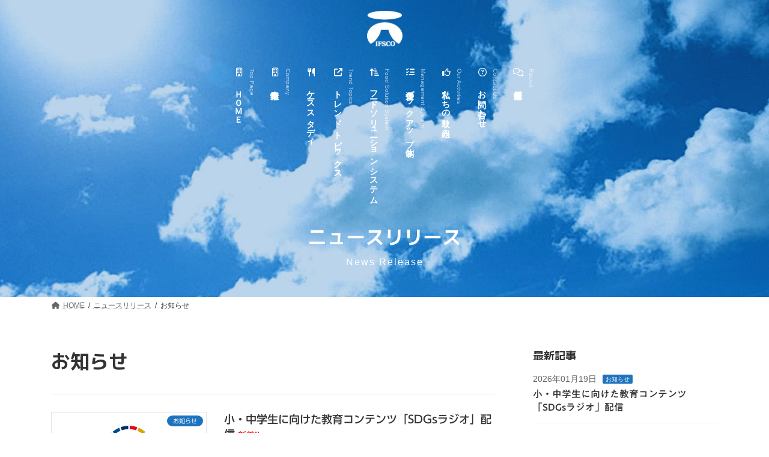

--- FILE ---
content_type: text/html; charset=UTF-8
request_url: https://www.ifsco-group.com/category/news/
body_size: 40045
content:
<!DOCTYPE html>
<html lang="ja">
<head>
<meta charset="utf-8">
<meta http-equiv="X-UA-Compatible" content="IE=edge">
<meta name="viewport" content="width=device-width, initial-scale=1">


<link rel="stylesheet" href="https://www.ifsco-group.com/ifscofsNewForm/css/mailform.css" /><link rel="stylesheet" href="https://www.ifsco-group.com/ifscofsNewForm/addon/confirm/confirm.css" /><script src="//ajax.googleapis.com/ajax/libs/jquery/1.11.1/jquery.min.js"></script>

<!-- Google Tag Manager -->
<script>(function(w,d,s,l,i){w[l]=w[l]||[];w[l].push({'gtm.start':
new Date().getTime(),event:'gtm.js'});var f=d.getElementsByTagName(s)[0],
j=d.createElement(s),dl=l!='dataLayer'?'&l='+l:'';j.async=true;j.src=
'https://www.googletagmanager.com/gtm.js?id='+i+dl;f.parentNode.insertBefore(j,f);
})(window,document,'script','dataLayer','GTM-KN5JGS85');</script>
<!-- End Google Tag Manager --><meta name='robots' content='index, follow, max-image-preview:large, max-snippet:-1, max-video-preview:-1' />

	<!-- This site is optimized with the Yoast SEO plugin v25.5 - https://yoast.com/wordpress/plugins/seo/ -->
	<title>お知らせ アーカイブ - 一冨士フードサービス株式会社</title>
	<link rel="canonical" href="https://www.ifsco-group.com/category/news/" />
	<link rel="next" href="https://www.ifsco-group.com/category/news/page/2/" />
	<meta property="og:locale" content="ja_JP" />
	<meta property="og:type" content="article" />
	<meta property="og:title" content="お知らせ アーカイブ - 一冨士フードサービス株式会社" />
	<meta property="og:url" content="https://www.ifsco-group.com/category/news/" />
	<meta property="og:site_name" content="一冨士フードサービス株式会社" />
	<meta name="twitter:card" content="summary_large_image" />
	<script type="application/ld+json" class="yoast-schema-graph">{"@context":"https://schema.org","@graph":[{"@type":"CollectionPage","@id":"https://www.ifsco-group.com/category/news/","url":"https://www.ifsco-group.com/category/news/","name":"お知らせ アーカイブ - 一冨士フードサービス株式会社","isPartOf":{"@id":"https://www.ifsco-group.com/#website"},"primaryImageOfPage":{"@id":"https://www.ifsco-group.com/category/news/#primaryimage"},"image":{"@id":"https://www.ifsco-group.com/category/news/#primaryimage"},"thumbnailUrl":"https://www.ifsco-group.com/wp-content/uploads/2025/12/sdgsradio_logo2-1.jpg","breadcrumb":{"@id":"https://www.ifsco-group.com/category/news/#breadcrumb"},"inLanguage":"ja"},{"@type":"ImageObject","inLanguage":"ja","@id":"https://www.ifsco-group.com/category/news/#primaryimage","url":"https://www.ifsco-group.com/wp-content/uploads/2025/12/sdgsradio_logo2-1.jpg","contentUrl":"https://www.ifsco-group.com/wp-content/uploads/2025/12/sdgsradio_logo2-1.jpg","width":1024,"height":768},{"@type":"BreadcrumbList","@id":"https://www.ifsco-group.com/category/news/#breadcrumb","itemListElement":[{"@type":"ListItem","position":1,"name":"ホーム","item":"https://www.ifsco-group.com/"},{"@type":"ListItem","position":2,"name":"お知らせ"}]},{"@type":"WebSite","@id":"https://www.ifsco-group.com/#website","url":"https://www.ifsco-group.com/","name":"一冨士フードサービス株式会社","description":"社員食堂・病院福祉給食・学校給食委託の総合受託企業","potentialAction":[{"@type":"SearchAction","target":{"@type":"EntryPoint","urlTemplate":"https://www.ifsco-group.com/?s={search_term_string}"},"query-input":{"@type":"PropertyValueSpecification","valueRequired":true,"valueName":"search_term_string"}}],"inLanguage":"ja"}]}</script>
	<!-- / Yoast SEO plugin. -->


<link rel='dns-prefetch' href='//code.typesquare.com' />
<link rel='dns-prefetch' href='//fonts.googleapis.com' />
<link rel="alternate" type="application/rss+xml" title="一冨士フードサービス株式会社 &raquo; フィード" href="https://www.ifsco-group.com/feed/" />
<link rel="alternate" type="application/rss+xml" title="一冨士フードサービス株式会社 &raquo; コメントフィード" href="https://www.ifsco-group.com/comments/feed/" />
<link rel="alternate" type="application/rss+xml" title="一冨士フードサービス株式会社 &raquo; お知らせ カテゴリーのフィード" href="https://www.ifsco-group.com/category/news/feed/" />
<meta name="description" content="お知らせ について 一冨士フードサービス株式会社 社員食堂・病院福祉給食・学校給食委託の総合受託企業" /><script type="text/javascript">
/* <![CDATA[ */
window._wpemojiSettings = {"baseUrl":"https:\/\/s.w.org\/images\/core\/emoji\/15.0.3\/72x72\/","ext":".png","svgUrl":"https:\/\/s.w.org\/images\/core\/emoji\/15.0.3\/svg\/","svgExt":".svg","source":{"concatemoji":"https:\/\/www.ifsco-group.com\/wp-includes\/js\/wp-emoji-release.min.js?ver=6.6"}};
/*! This file is auto-generated */
!function(i,n){var o,s,e;function c(e){try{var t={supportTests:e,timestamp:(new Date).valueOf()};sessionStorage.setItem(o,JSON.stringify(t))}catch(e){}}function p(e,t,n){e.clearRect(0,0,e.canvas.width,e.canvas.height),e.fillText(t,0,0);var t=new Uint32Array(e.getImageData(0,0,e.canvas.width,e.canvas.height).data),r=(e.clearRect(0,0,e.canvas.width,e.canvas.height),e.fillText(n,0,0),new Uint32Array(e.getImageData(0,0,e.canvas.width,e.canvas.height).data));return t.every(function(e,t){return e===r[t]})}function u(e,t,n){switch(t){case"flag":return n(e,"\ud83c\udff3\ufe0f\u200d\u26a7\ufe0f","\ud83c\udff3\ufe0f\u200b\u26a7\ufe0f")?!1:!n(e,"\ud83c\uddfa\ud83c\uddf3","\ud83c\uddfa\u200b\ud83c\uddf3")&&!n(e,"\ud83c\udff4\udb40\udc67\udb40\udc62\udb40\udc65\udb40\udc6e\udb40\udc67\udb40\udc7f","\ud83c\udff4\u200b\udb40\udc67\u200b\udb40\udc62\u200b\udb40\udc65\u200b\udb40\udc6e\u200b\udb40\udc67\u200b\udb40\udc7f");case"emoji":return!n(e,"\ud83d\udc26\u200d\u2b1b","\ud83d\udc26\u200b\u2b1b")}return!1}function f(e,t,n){var r="undefined"!=typeof WorkerGlobalScope&&self instanceof WorkerGlobalScope?new OffscreenCanvas(300,150):i.createElement("canvas"),a=r.getContext("2d",{willReadFrequently:!0}),o=(a.textBaseline="top",a.font="600 32px Arial",{});return e.forEach(function(e){o[e]=t(a,e,n)}),o}function t(e){var t=i.createElement("script");t.src=e,t.defer=!0,i.head.appendChild(t)}"undefined"!=typeof Promise&&(o="wpEmojiSettingsSupports",s=["flag","emoji"],n.supports={everything:!0,everythingExceptFlag:!0},e=new Promise(function(e){i.addEventListener("DOMContentLoaded",e,{once:!0})}),new Promise(function(t){var n=function(){try{var e=JSON.parse(sessionStorage.getItem(o));if("object"==typeof e&&"number"==typeof e.timestamp&&(new Date).valueOf()<e.timestamp+604800&&"object"==typeof e.supportTests)return e.supportTests}catch(e){}return null}();if(!n){if("undefined"!=typeof Worker&&"undefined"!=typeof OffscreenCanvas&&"undefined"!=typeof URL&&URL.createObjectURL&&"undefined"!=typeof Blob)try{var e="postMessage("+f.toString()+"("+[JSON.stringify(s),u.toString(),p.toString()].join(",")+"));",r=new Blob([e],{type:"text/javascript"}),a=new Worker(URL.createObjectURL(r),{name:"wpTestEmojiSupports"});return void(a.onmessage=function(e){c(n=e.data),a.terminate(),t(n)})}catch(e){}c(n=f(s,u,p))}t(n)}).then(function(e){for(var t in e)n.supports[t]=e[t],n.supports.everything=n.supports.everything&&n.supports[t],"flag"!==t&&(n.supports.everythingExceptFlag=n.supports.everythingExceptFlag&&n.supports[t]);n.supports.everythingExceptFlag=n.supports.everythingExceptFlag&&!n.supports.flag,n.DOMReady=!1,n.readyCallback=function(){n.DOMReady=!0}}).then(function(){return e}).then(function(){var e;n.supports.everything||(n.readyCallback(),(e=n.source||{}).concatemoji?t(e.concatemoji):e.wpemoji&&e.twemoji&&(t(e.twemoji),t(e.wpemoji)))}))}((window,document),window._wpemojiSettings);
/* ]]> */
</script>
<link rel='stylesheet' id='vkExUnit_common_style-css' href='https://www.ifsco-group.com/wp-content/plugins/vk-all-in-one-expansion-unit/assets/css/vkExUnit_style.css?ver=9.112.4.0' type='text/css' media='all' />
<style id='vkExUnit_common_style-inline-css' type='text/css'>
:root {--ver_page_top_button_url:url(https://www.ifsco-group.com/wp-content/plugins/vk-all-in-one-expansion-unit/assets/images/to-top-btn-icon.svg);}@font-face {font-weight: normal;font-style: normal;font-family: "vk_sns";src: url("https://www.ifsco-group.com/wp-content/plugins/vk-all-in-one-expansion-unit/inc/sns/icons/fonts/vk_sns.eot?-bq20cj");src: url("https://www.ifsco-group.com/wp-content/plugins/vk-all-in-one-expansion-unit/inc/sns/icons/fonts/vk_sns.eot?#iefix-bq20cj") format("embedded-opentype"),url("https://www.ifsco-group.com/wp-content/plugins/vk-all-in-one-expansion-unit/inc/sns/icons/fonts/vk_sns.woff?-bq20cj") format("woff"),url("https://www.ifsco-group.com/wp-content/plugins/vk-all-in-one-expansion-unit/inc/sns/icons/fonts/vk_sns.ttf?-bq20cj") format("truetype"),url("https://www.ifsco-group.com/wp-content/plugins/vk-all-in-one-expansion-unit/inc/sns/icons/fonts/vk_sns.svg?-bq20cj#vk_sns") format("svg");}
.veu_promotion-alert__content--text {border: 1px solid rgba(0,0,0,0.125);padding: 0.5em 1em;border-radius: var(--vk-size-radius);margin-bottom: var(--vk-margin-block-bottom);font-size: 0.875rem;}/* Alert Content部分に段落タグを入れた場合に最後の段落の余白を0にする */.veu_promotion-alert__content--text p:last-of-type{margin-bottom:0;margin-top: 0;}
</style>
<link rel='stylesheet' id='vk-header-top-css' href='https://www.ifsco-group.com/wp-content/plugins/lightning-g3-pro-unit/inc/header-top/package/css/header-top.css?ver=0.1.1' type='text/css' media='all' />
<style id='wp-emoji-styles-inline-css' type='text/css'>

	img.wp-smiley, img.emoji {
		display: inline !important;
		border: none !important;
		box-shadow: none !important;
		height: 1em !important;
		width: 1em !important;
		margin: 0 0.07em !important;
		vertical-align: -0.1em !important;
		background: none !important;
		padding: 0 !important;
	}
</style>
<link rel='preload' id='wp-block-library-css-preload' href='https://www.ifsco-group.com/wp-includes/css/dist/block-library/style.min.css?ver=6.6' as='style' onload="this.onload=null;this.rel='stylesheet'"/>
<link rel='stylesheet' id='wp-block-library-css' href='https://www.ifsco-group.com/wp-includes/css/dist/block-library/style.min.css?ver=6.6' media='print' onload="this.media='all'; this.onload=null;">
<style id='wp-block-library-inline-css' type='text/css'>
.wp-block-group:is(.alignfull,.alignwide).vk-bg-offset>.vk_outer>div>.vk_outer_container,.wp-block-group:is(.alignfull,.alignwide).vk-bg-offset>div[class*=__inner-container]{max-width:calc(var(--vk-width-container) - var(--vk-width-container-padding)*4)}@media(min-width: 992px){.wp-block-group:is(.alignfull,.alignwide).vk-bg-offset>.vk_outer>div>.vk_outer_container,.wp-block-group:is(.alignfull,.alignwide).vk-bg-offset>div[class*=__inner-container]{max-width:calc(var(--vk-width-container) - var(--vk-width-container-padding)*2)}}.vk-bg-offset{position:relative}.vk-bg-offset>.wp-block-group__inner-container>div:where(:not(.wp-block-group__inner-container)),.vk-bg-offset>.wp-block-group__inner-container>p,.vk-bg-offset>.wp-block-group__inner-container>figure,.vk-bg-offset>div:where(:not(.wp-block-group__inner-container)),.vk-bg-offset>p,.vk-bg-offset>figure{position:relative;z-index:1}:is(.wp-block-cover,.vk_outer).vk-bg-offset-bg{position:absolute !important;height:100%;top:0;right:0;bottom:0;left:0}:is(.wp-block-cover,.vk_outer).vk-bg-offset-bg,.alignfull>:is(.wp-block-cover,.vk_outer).vk-bg-offset-bg{width:calc(100vw - var(--vk-width-bg-offset));max-width:calc(100vw - var(--vk-width-bg-offset))}:is(.wp-block-cover,.vk_outer).vk-bg-offset-bg.vk-bg-offset-bg--left{margin-left:var(--vk-width-bg-offset)}:is(.wp-block-cover,.vk_outer).vk-bg-offset-bg.vk-bg-offset-bg--right{margin-right:var(--vk-width-bg-offset)}@media(max-width: 575.98px){:is(.wp-block-cover,.vk_outer).vk-bg-offset-bg.vk-bg-offset-bg--no-offset-mobile{--vk-width-bg-offset:0}}@media(max-width: 991.98px){:is(.wp-block-cover,.vk_outer).vk-bg-offset-bg.vk-bg-offset-bg--no-offset-tablet{--vk-width-bg-offset:0}}.vk-bg-offset-bg--45{--vk-width-bg-offset:45vw}.vk-bg-offset-bg--40{--vk-width-bg-offset:40vw}.vk-bg-offset-bg--35{--vk-width-bg-offset:35vw}.vk-bg-offset-bg--30{--vk-width-bg-offset:30vw}.vk-bg-offset-bg--25{--vk-width-bg-offset:25vw}.vk-bg-offset-bg--20{--vk-width-bg-offset:20vw}.vk-bg-offset-bg--15{--vk-width-bg-offset:15vw}.vk-bg-offset-bg--10{--vk-width-bg-offset:10vw}.vk-bg-offset-bg--5{--vk-width-bg-offset:5vw}.vk-top-offset{z-index:1;position:relative}.vk-top-offset--lg{margin:-14rem auto 0}.vk-top-offset--md{margin:-7rem auto 0}.vk-top-offset--sm{margin:-3.5rem auto 0}.vk-block-top-over-lg{margin:-14rem auto 0;z-index:1;position:relative}.wp-block-group[class*=wp-container-]>.vk-block-top-over-lg{margin-block-start:-15.5rem}body .container .is-layout-flow.wp-block-group>.vk-block-top-over-lg{margin-block-start:-14rem}.vk-block-top-over-md{margin:-7rem auto 0;z-index:1;position:relative}.vk-block-top-over-sm{margin:-3.5rem auto 0;z-index:1;position:relative}.wp-block-group[class*=wp-container-]>.vk-block-top-over-lg{margin-block-start:-14rem}body .container .is-layout-flow.wp-block-group>.vk-block-top-over-lg{margin-block-start:-14rem}
/* VK Color Palettes */:root{ --wp--preset--color--vk-color-primary:#337ab7}/* --vk-color-primary is deprecated. */:root{ --vk-color-primary: var(--wp--preset--color--vk-color-primary);}:root{ --wp--preset--color--vk-color-primary-dark:#296292}/* --vk-color-primary-dark is deprecated. */:root{ --vk-color-primary-dark: var(--wp--preset--color--vk-color-primary-dark);}:root{ --wp--preset--color--vk-color-primary-vivid:#3886c9}/* --vk-color-primary-vivid is deprecated. */:root{ --vk-color-primary-vivid: var(--wp--preset--color--vk-color-primary-vivid);}
</style>
<style id='filebird-block-filebird-gallery-style-inline-css' type='text/css'>
ul.filebird-block-filebird-gallery{margin:auto!important;padding:0!important;width:100%}ul.filebird-block-filebird-gallery.layout-grid{display:grid;grid-gap:20px;align-items:stretch;grid-template-columns:repeat(var(--columns),1fr);justify-items:stretch}ul.filebird-block-filebird-gallery.layout-grid li img{border:1px solid #ccc;box-shadow:2px 2px 6px 0 rgba(0,0,0,.3);height:100%;max-width:100%;-o-object-fit:cover;object-fit:cover;width:100%}ul.filebird-block-filebird-gallery.layout-masonry{-moz-column-count:var(--columns);-moz-column-gap:var(--space);column-gap:var(--space);-moz-column-width:var(--min-width);columns:var(--min-width) var(--columns);display:block;overflow:auto}ul.filebird-block-filebird-gallery.layout-masonry li{margin-bottom:var(--space)}ul.filebird-block-filebird-gallery li{list-style:none}ul.filebird-block-filebird-gallery li figure{height:100%;margin:0;padding:0;position:relative;width:100%}ul.filebird-block-filebird-gallery li figure figcaption{background:linear-gradient(0deg,rgba(0,0,0,.7),rgba(0,0,0,.3) 70%,transparent);bottom:0;box-sizing:border-box;color:#fff;font-size:.8em;margin:0;max-height:100%;overflow:auto;padding:3em .77em .7em;position:absolute;text-align:center;width:100%;z-index:2}ul.filebird-block-filebird-gallery li figure figcaption a{color:inherit}

</style>
<style id='global-styles-inline-css' type='text/css'>
:root{--wp--preset--aspect-ratio--square: 1;--wp--preset--aspect-ratio--4-3: 4/3;--wp--preset--aspect-ratio--3-4: 3/4;--wp--preset--aspect-ratio--3-2: 3/2;--wp--preset--aspect-ratio--2-3: 2/3;--wp--preset--aspect-ratio--16-9: 16/9;--wp--preset--aspect-ratio--9-16: 9/16;--wp--preset--color--black: #000000;--wp--preset--color--cyan-bluish-gray: #abb8c3;--wp--preset--color--white: #ffffff;--wp--preset--color--pale-pink: #f78da7;--wp--preset--color--vivid-red: #cf2e2e;--wp--preset--color--luminous-vivid-orange: #ff6900;--wp--preset--color--luminous-vivid-amber: #fcb900;--wp--preset--color--light-green-cyan: #7bdcb5;--wp--preset--color--vivid-green-cyan: #00d084;--wp--preset--color--pale-cyan-blue: #8ed1fc;--wp--preset--color--vivid-cyan-blue: #0693e3;--wp--preset--color--vivid-purple: #9b51e0;--wp--preset--color--vk-color-primary: #337ab7;--wp--preset--color--vk-color-primary-dark: #296292;--wp--preset--color--vk-color-primary-vivid: #3886c9;--wp--preset--gradient--vivid-cyan-blue-to-vivid-purple: linear-gradient(135deg,rgba(6,147,227,1) 0%,rgb(155,81,224) 100%);--wp--preset--gradient--light-green-cyan-to-vivid-green-cyan: linear-gradient(135deg,rgb(122,220,180) 0%,rgb(0,208,130) 100%);--wp--preset--gradient--luminous-vivid-amber-to-luminous-vivid-orange: linear-gradient(135deg,rgba(252,185,0,1) 0%,rgba(255,105,0,1) 100%);--wp--preset--gradient--luminous-vivid-orange-to-vivid-red: linear-gradient(135deg,rgba(255,105,0,1) 0%,rgb(207,46,46) 100%);--wp--preset--gradient--very-light-gray-to-cyan-bluish-gray: linear-gradient(135deg,rgb(238,238,238) 0%,rgb(169,184,195) 100%);--wp--preset--gradient--cool-to-warm-spectrum: linear-gradient(135deg,rgb(74,234,220) 0%,rgb(151,120,209) 20%,rgb(207,42,186) 40%,rgb(238,44,130) 60%,rgb(251,105,98) 80%,rgb(254,248,76) 100%);--wp--preset--gradient--blush-light-purple: linear-gradient(135deg,rgb(255,206,236) 0%,rgb(152,150,240) 100%);--wp--preset--gradient--blush-bordeaux: linear-gradient(135deg,rgb(254,205,165) 0%,rgb(254,45,45) 50%,rgb(107,0,62) 100%);--wp--preset--gradient--luminous-dusk: linear-gradient(135deg,rgb(255,203,112) 0%,rgb(199,81,192) 50%,rgb(65,88,208) 100%);--wp--preset--gradient--pale-ocean: linear-gradient(135deg,rgb(255,245,203) 0%,rgb(182,227,212) 50%,rgb(51,167,181) 100%);--wp--preset--gradient--electric-grass: linear-gradient(135deg,rgb(202,248,128) 0%,rgb(113,206,126) 100%);--wp--preset--gradient--midnight: linear-gradient(135deg,rgb(2,3,129) 0%,rgb(40,116,252) 100%);--wp--preset--gradient--vivid-green-cyan-to-vivid-cyan-blue: linear-gradient(135deg,rgba(0,208,132,1) 0%,rgba(6,147,227,1) 100%);--wp--preset--font-size--small: 0.875rem;--wp--preset--font-size--medium: 20px;--wp--preset--font-size--large: 1.5rem;--wp--preset--font-size--x-large: 42px;--wp--preset--font-size--regular: 1rem;--wp--preset--font-size--huge: 2.25rem;--wp--preset--spacing--20: 0.44rem;--wp--preset--spacing--30: var(--vk-margin-xs, 0.75rem);--wp--preset--spacing--40: var(--vk-margin-sm, 1.5rem);--wp--preset--spacing--50: var(--vk-margin-md, 2.4rem);--wp--preset--spacing--60: var(--vk-margin-lg, 4rem);--wp--preset--spacing--70: var(--vk-margin-xl, 6rem);--wp--preset--spacing--80: 5.06rem;--wp--preset--shadow--natural: 6px 6px 9px rgba(0, 0, 0, 0.2);--wp--preset--shadow--deep: 12px 12px 50px rgba(0, 0, 0, 0.4);--wp--preset--shadow--sharp: 6px 6px 0px rgba(0, 0, 0, 0.2);--wp--preset--shadow--outlined: 6px 6px 0px -3px rgba(255, 255, 255, 1), 6px 6px rgba(0, 0, 0, 1);--wp--preset--shadow--crisp: 6px 6px 0px rgba(0, 0, 0, 1);}:root { --wp--style--global--content-size: calc( var(--vk-width-container) - var(--vk-width-container-padding) * 2 );--wp--style--global--wide-size: calc( var(--vk-width-container) - var(--vk-width-container-padding) * 2 + ( 100vw - ( var(--vk-width-container) - var(--vk-width-container-padding) * 2 ) ) / 2 ); }:where(body) { margin: 0; }.wp-site-blocks > .alignleft { float: left; margin-right: 2em; }.wp-site-blocks > .alignright { float: right; margin-left: 2em; }.wp-site-blocks > .aligncenter { justify-content: center; margin-left: auto; margin-right: auto; }:where(.wp-site-blocks) > * { margin-block-start: 24px; margin-block-end: 0; }:where(.wp-site-blocks) > :first-child { margin-block-start: 0; }:where(.wp-site-blocks) > :last-child { margin-block-end: 0; }:root { --wp--style--block-gap: 24px; }.is-layout-flow  > :first-child{margin-block-start: 0;}.is-layout-flow  > :last-child{margin-block-end: 0;}.is-layout-flow  > *{margin-block-start: 24px;margin-block-end: 0;}.is-layout-constrained  > :first-child{margin-block-start: 0;}.is-layout-constrained  > :last-child{margin-block-end: 0;}.is-layout-constrained  > *{margin-block-start: 24px;margin-block-end: 0;}.is-layout-flex {gap: 24px;}.is-layout-grid {gap: 24px;}.is-layout-flow > .alignleft{float: left;margin-inline-start: 0;margin-inline-end: 2em;}.is-layout-flow > .alignright{float: right;margin-inline-start: 2em;margin-inline-end: 0;}.is-layout-flow > .aligncenter{margin-left: auto !important;margin-right: auto !important;}.is-layout-constrained > .alignleft{float: left;margin-inline-start: 0;margin-inline-end: 2em;}.is-layout-constrained > .alignright{float: right;margin-inline-start: 2em;margin-inline-end: 0;}.is-layout-constrained > .aligncenter{margin-left: auto !important;margin-right: auto !important;}.is-layout-constrained > :where(:not(.alignleft):not(.alignright):not(.alignfull)){max-width: var(--wp--style--global--content-size);margin-left: auto !important;margin-right: auto !important;}.is-layout-constrained > .alignwide{max-width: var(--wp--style--global--wide-size);}body .is-layout-flex{display: flex;}.is-layout-flex{flex-wrap: wrap;align-items: center;}.is-layout-flex > :is(*, div){margin: 0;}body .is-layout-grid{display: grid;}.is-layout-grid > :is(*, div){margin: 0;}:root :where(body){padding-top: 0px;padding-right: 0px;padding-bottom: 0px;padding-left: 0px;}:root :where(a:where(:not(.wp-element-button))){text-decoration: underline;}:root :where(.wp-element-button, .wp-block-button__link){background-color: #32373c;border-width: 0;color: #fff;font-family: inherit;font-size: inherit;line-height: inherit;padding: calc(0.667em + 2px) calc(1.333em + 2px);text-decoration: none;}.has-black-color{color: var(--wp--preset--color--black) !important;}.has-cyan-bluish-gray-color{color: var(--wp--preset--color--cyan-bluish-gray) !important;}.has-white-color{color: var(--wp--preset--color--white) !important;}.has-pale-pink-color{color: var(--wp--preset--color--pale-pink) !important;}.has-vivid-red-color{color: var(--wp--preset--color--vivid-red) !important;}.has-luminous-vivid-orange-color{color: var(--wp--preset--color--luminous-vivid-orange) !important;}.has-luminous-vivid-amber-color{color: var(--wp--preset--color--luminous-vivid-amber) !important;}.has-light-green-cyan-color{color: var(--wp--preset--color--light-green-cyan) !important;}.has-vivid-green-cyan-color{color: var(--wp--preset--color--vivid-green-cyan) !important;}.has-pale-cyan-blue-color{color: var(--wp--preset--color--pale-cyan-blue) !important;}.has-vivid-cyan-blue-color{color: var(--wp--preset--color--vivid-cyan-blue) !important;}.has-vivid-purple-color{color: var(--wp--preset--color--vivid-purple) !important;}.has-vk-color-primary-color{color: var(--wp--preset--color--vk-color-primary) !important;}.has-vk-color-primary-dark-color{color: var(--wp--preset--color--vk-color-primary-dark) !important;}.has-vk-color-primary-vivid-color{color: var(--wp--preset--color--vk-color-primary-vivid) !important;}.has-black-background-color{background-color: var(--wp--preset--color--black) !important;}.has-cyan-bluish-gray-background-color{background-color: var(--wp--preset--color--cyan-bluish-gray) !important;}.has-white-background-color{background-color: var(--wp--preset--color--white) !important;}.has-pale-pink-background-color{background-color: var(--wp--preset--color--pale-pink) !important;}.has-vivid-red-background-color{background-color: var(--wp--preset--color--vivid-red) !important;}.has-luminous-vivid-orange-background-color{background-color: var(--wp--preset--color--luminous-vivid-orange) !important;}.has-luminous-vivid-amber-background-color{background-color: var(--wp--preset--color--luminous-vivid-amber) !important;}.has-light-green-cyan-background-color{background-color: var(--wp--preset--color--light-green-cyan) !important;}.has-vivid-green-cyan-background-color{background-color: var(--wp--preset--color--vivid-green-cyan) !important;}.has-pale-cyan-blue-background-color{background-color: var(--wp--preset--color--pale-cyan-blue) !important;}.has-vivid-cyan-blue-background-color{background-color: var(--wp--preset--color--vivid-cyan-blue) !important;}.has-vivid-purple-background-color{background-color: var(--wp--preset--color--vivid-purple) !important;}.has-vk-color-primary-background-color{background-color: var(--wp--preset--color--vk-color-primary) !important;}.has-vk-color-primary-dark-background-color{background-color: var(--wp--preset--color--vk-color-primary-dark) !important;}.has-vk-color-primary-vivid-background-color{background-color: var(--wp--preset--color--vk-color-primary-vivid) !important;}.has-black-border-color{border-color: var(--wp--preset--color--black) !important;}.has-cyan-bluish-gray-border-color{border-color: var(--wp--preset--color--cyan-bluish-gray) !important;}.has-white-border-color{border-color: var(--wp--preset--color--white) !important;}.has-pale-pink-border-color{border-color: var(--wp--preset--color--pale-pink) !important;}.has-vivid-red-border-color{border-color: var(--wp--preset--color--vivid-red) !important;}.has-luminous-vivid-orange-border-color{border-color: var(--wp--preset--color--luminous-vivid-orange) !important;}.has-luminous-vivid-amber-border-color{border-color: var(--wp--preset--color--luminous-vivid-amber) !important;}.has-light-green-cyan-border-color{border-color: var(--wp--preset--color--light-green-cyan) !important;}.has-vivid-green-cyan-border-color{border-color: var(--wp--preset--color--vivid-green-cyan) !important;}.has-pale-cyan-blue-border-color{border-color: var(--wp--preset--color--pale-cyan-blue) !important;}.has-vivid-cyan-blue-border-color{border-color: var(--wp--preset--color--vivid-cyan-blue) !important;}.has-vivid-purple-border-color{border-color: var(--wp--preset--color--vivid-purple) !important;}.has-vk-color-primary-border-color{border-color: var(--wp--preset--color--vk-color-primary) !important;}.has-vk-color-primary-dark-border-color{border-color: var(--wp--preset--color--vk-color-primary-dark) !important;}.has-vk-color-primary-vivid-border-color{border-color: var(--wp--preset--color--vk-color-primary-vivid) !important;}.has-vivid-cyan-blue-to-vivid-purple-gradient-background{background: var(--wp--preset--gradient--vivid-cyan-blue-to-vivid-purple) !important;}.has-light-green-cyan-to-vivid-green-cyan-gradient-background{background: var(--wp--preset--gradient--light-green-cyan-to-vivid-green-cyan) !important;}.has-luminous-vivid-amber-to-luminous-vivid-orange-gradient-background{background: var(--wp--preset--gradient--luminous-vivid-amber-to-luminous-vivid-orange) !important;}.has-luminous-vivid-orange-to-vivid-red-gradient-background{background: var(--wp--preset--gradient--luminous-vivid-orange-to-vivid-red) !important;}.has-very-light-gray-to-cyan-bluish-gray-gradient-background{background: var(--wp--preset--gradient--very-light-gray-to-cyan-bluish-gray) !important;}.has-cool-to-warm-spectrum-gradient-background{background: var(--wp--preset--gradient--cool-to-warm-spectrum) !important;}.has-blush-light-purple-gradient-background{background: var(--wp--preset--gradient--blush-light-purple) !important;}.has-blush-bordeaux-gradient-background{background: var(--wp--preset--gradient--blush-bordeaux) !important;}.has-luminous-dusk-gradient-background{background: var(--wp--preset--gradient--luminous-dusk) !important;}.has-pale-ocean-gradient-background{background: var(--wp--preset--gradient--pale-ocean) !important;}.has-electric-grass-gradient-background{background: var(--wp--preset--gradient--electric-grass) !important;}.has-midnight-gradient-background{background: var(--wp--preset--gradient--midnight) !important;}.has-vivid-green-cyan-to-vivid-cyan-blue-gradient-background{background: var(--wp--preset--gradient--vivid-green-cyan-to-vivid-cyan-blue) !important;}.has-small-font-size{font-size: var(--wp--preset--font-size--small) !important;}.has-medium-font-size{font-size: var(--wp--preset--font-size--medium) !important;}.has-large-font-size{font-size: var(--wp--preset--font-size--large) !important;}.has-x-large-font-size{font-size: var(--wp--preset--font-size--x-large) !important;}.has-regular-font-size{font-size: var(--wp--preset--font-size--regular) !important;}.has-huge-font-size{font-size: var(--wp--preset--font-size--huge) !important;}
:root :where(.wp-block-pullquote){font-size: 1.5em;line-height: 1.6;}
</style>
<link rel='preload' id='protect-link-css-css-preload' href='https://www.ifsco-group.com/wp-content/plugins/wp-copy-protect-with-color-design/css/protect_style.css?ver=6.6' as='style' onload="this.onload=null;this.rel='stylesheet'"/>
<link rel='stylesheet' id='protect-link-css-css' href='https://www.ifsco-group.com/wp-content/plugins/wp-copy-protect-with-color-design/css/protect_style.css?ver=6.6' media='print' onload="this.media='all'; this.onload=null;">
<link rel='preload' id='wprmenu-font-css-preload' href='//fonts.googleapis.com/css?family&#038;ver=6.6' as='style' onload="this.onload=null;this.rel='stylesheet'"/>
<link rel='stylesheet' id='wprmenu-font-css' href='//fonts.googleapis.com/css?family&#038;ver=6.6' media='print' onload="this.media='all'; this.onload=null;">
<link rel='preload' id='hamburger-style-css-preload' href='https://www.ifsco-group.com/wp-content/plugins/wp-responsive-menu-pro/assets/css/wpr-hamburger-min.css?ver=3.2' as='style' onload="this.onload=null;this.rel='stylesheet'"/>
<link rel='stylesheet' id='hamburger-style-css' href='https://www.ifsco-group.com/wp-content/plugins/wp-responsive-menu-pro/assets/css/wpr-hamburger-min.css?ver=3.2' media='print' onload="this.media='all'; this.onload=null;">
<link rel='preload' id='wprmenu-fonts-css-css-preload' href='https://www.ifsco-group.com/wp-content/plugins/wp-responsive-menu-pro/inc/assets/icons/wpr-icons.css?ver=3.2' as='style' onload="this.onload=null;this.rel='stylesheet'"/>
<link rel='stylesheet' id='wprmenu-fonts-css-css' href='https://www.ifsco-group.com/wp-content/plugins/wp-responsive-menu-pro/inc/assets/icons/wpr-icons.css?ver=3.2' media='print' onload="this.media='all'; this.onload=null;">
<link rel='preload' id='wprmenu-style-css-preload' href='https://www.ifsco-group.com/wp-content/plugins/wp-responsive-menu-pro/assets/css/wprmenu.css?ver=3.2' as='style' onload="this.onload=null;this.rel='stylesheet'"/>
<link rel='stylesheet' id='wprmenu-style-css' href='https://www.ifsco-group.com/wp-content/plugins/wp-responsive-menu-pro/assets/css/wprmenu.css?ver=3.2' media='print' onload="this.media='all'; this.onload=null;">
<style id='wprmenu-style-inline-css' type='text/css'>
@media only screen and ( max-width: 992px ) {html body div.wprm-overlay{ background: rgba(15,0,4,0.2) }html body div#wprmenu_bar {height : 48px;}#mg-wprm-wrap.cbp-spmenu-left,#mg-wprm-wrap.cbp-spmenu-right,#mg-widgetmenu-wrap.cbp-spmenu-widget-left,#mg-widgetmenu-wrap.cbp-spmenu-widget-right {top: 48px !important;}#wprmenu_bar { background-color: #ffffff; }html body div#mg-wprm-wrap .wpr_submit .icon.icon-search {color: #ffffff;}#wprmenu_bar .menu_title,#wprmenu_bar .menu_title a,#wprmenu_bar .wprmenu_icon_menu,#wprmenu_bar .wprmenu_icon_menu a {color: #333333;}#wprmenu_bar .menu_title,#wprmenu_bar .menu_title a {font-size: 18px;font-weight: 300;}#wprmenu_bar span.wpr-logo-wrap.menu-elements a img{width: 252px;height: 34px;}#mg-wprm-wrap li.menu-item a {font-size: 16px;text-transform: capitalize;font-weight: 900;}#mg-wprm-wrap li.menu-item-has-children ul.sub-menu a {font-size: 15px;text-transform: capitalize;font-weight: bold;}#mg-wprm-wrap li.current-menu-item > a {color: #ffffff!important;background: #9dd4f9;}#mg-wprm-wrap,div.wpr_search form {background-color: #0097fc;}#mg-wprm-wrap,#mg-widgetmenu-wrap {width: 100%;max-width: 400px;}#mg-wprm-wrap ul#wprmenu_menu_ul li.menu-item a,div#mg-wprm-wrap ul li span.wprmenu_icon,div#mg-wprm-wrap ul li,div#mg-wprm-wrap ul * {color: #ffffff;}#mg-wprm-wrap ul#wprmenu_menu_ul li.menu-item a:hover {background: #4abcf9!important;color: #ffffff;}div#mg-wprm-wrap ul>li:hover>span.wprmenu_icon {color: #ffffff;}.fullwidth-menu.hamburger .hamburger-inner,.fullwidth-menu.hamburger .hamburger-inner::before,.fullwidth-menu.hamburger .hamburger-inner::after { background: #0570c1; }.wprmenu_bar .hamburger-inner,.wprmenu_bar .hamburger-inner::before,.wprmenu_bar .hamburger-inner::after { background: #0570c1; }.fullwidth-menu.hamburger:hover .hamburger-inner,.fullwidth-menu.hamburger:hover .hamburger-inner::before,.fullwidth-menu.hamburger:hover .hamburger-inner::after {background: #00bf29;};.wprmenu_bar .hamburger:hover .hamburger-inner,.wprmenu_bar .hamburger:hover .hamburger-inner::before,.wprmenu_bar .hamburger:hover .hamburger-inner::after {background: #00bf29;}html body .wprmenu_bar .hamburger {float: right!important;}.wprmenu_bar #custom_menu_icon.hamburger,.wprmenu_bar.custMenu .wpr-custom-menu {top: 5px;right: 1px;float: right !important;background-color: #1984e8 !important;}.wpr-search-field,#wprmenu_bar .menu_title,#wprmenu_bar input,#wprmenu_menu_ul li a:not(i),#wprmenu_menu_ul li a:not(i) span {font-family:}html { padding-top: 42px!important; }#wprmenu_bar,.wprmenu_bar.custMenu .wpr-custom-menu { display: block; }div#wpadminbar { position: fixed; }div#mg-wprm-wrap .wpr_social_icons > a i:before { color: #ffffff !important}div#mg-wprm-wrap .wpr_social_icons > a:hover i:before { color: #ffffff !important}#wprmenu_bar .menu-elements.search-icon .toggle-search i { color: #ffffff !important}#wprmenu_bar .wpr-custom-menu{float: right;}.wprmenu_bar .wpr-custom-menu i { font-size: 40px !important;top: -7px !important; color: #0570c1}.wprmenu_bar .wpr-widget-menu i { font-size: 28px !important;top: 6px !important;}.wprmenu_bar .wpr-widget-menu i.wpr_widget_menu_open {color: #ffffff!important;}.wprmenu_bar .wpr-widget-menu i.wpr_widget_menu_close {color: #ffffff!important;}div.wprm-wrapper #mg-widgetmenu-wrap {background-color: #c82d2d!important;}div.wprm-wrapper #mg-widgetmenu-wrap * {color: #ffffff!important;}#mg-wprm-wrap div.wpr_social_icons i {font-size: 16px !important}#wprmenu_bar .menu-elements.search-icon .toggle-search i:hover{color: #ffffff !important}#mg-wprm-wrap .wpr_submit i::before {color: #ffffff !important }#mg-wprm-wrap .wpr_submit:hover i::before {color: #ffffff !important }}
</style>
<link rel='preload' id='wpr-icons-css-preload' href='https://www.ifsco-group.com/wp-content/plugins/wp-responsive-menu-pro/inc/assets/icons/wpr-icons.css?ver=3.2' as='style' onload="this.onload=null;this.rel='stylesheet'"/>
<link rel='stylesheet' id='wpr-icons-css' href='https://www.ifsco-group.com/wp-content/plugins/wp-responsive-menu-pro/inc/assets/icons/wpr-icons.css?ver=3.2' media='print' onload="this.media='all'; this.onload=null;">
<link rel='stylesheet' id='vk-swiper-style-css' href='https://www.ifsco-group.com/wp-content/plugins/vk-blocks-pro/vendor/vektor-inc/vk-swiper/src/assets/css/swiper-bundle.min.css?ver=11.0.2' type='text/css' media='all' />
<link rel='stylesheet' id='lightning-common-style-css' href='https://www.ifsco-group.com/wp-content/themes/lightning/_g3/assets/css/style-theme-json.css?ver=15.28.2' type='text/css' media='all' />
<style id='lightning-common-style-inline-css' type='text/css'>
/* Lightning */:root {--vk-color-primary:#337ab7;--vk-color-primary-dark:#296292;--vk-color-primary-vivid:#3886c9;--g_nav_main_acc_icon_open_url:url(https://www.ifsco-group.com/wp-content/themes/lightning/_g3/inc/vk-mobile-nav/package/images/vk-menu-acc-icon-open-black.svg);--g_nav_main_acc_icon_close_url: url(https://www.ifsco-group.com/wp-content/themes/lightning/_g3/inc/vk-mobile-nav/package/images/vk-menu-close-black.svg);--g_nav_sub_acc_icon_open_url: url(https://www.ifsco-group.com/wp-content/themes/lightning/_g3/inc/vk-mobile-nav/package/images/vk-menu-acc-icon-open-white.svg);--g_nav_sub_acc_icon_close_url: url(https://www.ifsco-group.com/wp-content/themes/lightning/_g3/inc/vk-mobile-nav/package/images/vk-menu-close-white.svg);}
:root{--swiper-navigation-color: #fff;}
html{scroll-padding-top:var(--vk-size-admin-bar);}
:root {}.main-section {}
/* vk-mobile-nav */:root {--vk-mobile-nav-menu-btn-bg-src: url("https://www.ifsco-group.com/wp-content/themes/lightning/_g3/inc/vk-mobile-nav/package/images/vk-menu-btn-black.svg");--vk-mobile-nav-menu-btn-close-bg-src: url("https://www.ifsco-group.com/wp-content/themes/lightning/_g3/inc/vk-mobile-nav/package/images/vk-menu-close-black.svg");--vk-menu-acc-icon-open-black-bg-src: url("https://www.ifsco-group.com/wp-content/themes/lightning/_g3/inc/vk-mobile-nav/package/images/vk-menu-acc-icon-open-black.svg");--vk-menu-acc-icon-open-white-bg-src: url("https://www.ifsco-group.com/wp-content/themes/lightning/_g3/inc/vk-mobile-nav/package/images/vk-menu-acc-icon-open-white.svg");--vk-menu-acc-icon-close-black-bg-src: url("https://www.ifsco-group.com/wp-content/themes/lightning/_g3/inc/vk-mobile-nav/package/images/vk-menu-close-black.svg");--vk-menu-acc-icon-close-white-bg-src: url("https://www.ifsco-group.com/wp-content/themes/lightning/_g3/inc/vk-mobile-nav/package/images/vk-menu-close-white.svg");}
</style>
<link rel='stylesheet' id='lightning-design-style-css' href='https://www.ifsco-group.com/wp-content/plugins/lightning-g3-evergreen/assets/css/style.css?ver=0.2.7' type='text/css' media='all' />
<style id='lightning-design-style-inline-css' type='text/css'>
.tagcloud a:before { font-family: "Font Awesome 5 Free";content: "\f02b";font-weight: bold; }
:root{--vk-size-radius-btn-primary:100px;}
/* Font switch */h1,h2,h3,h4,h5,h6,.page-header-title{ font-family:"M PLUS 1p",sans-serif;font-weight:700;font-display: swap;}
.vk-campaign-text{color:#fff;background-color:#eab010;}.vk-campaign-text_btn,.vk-campaign-text_btn:link,.vk-campaign-text_btn:visited,.vk-campaign-text_btn:focus,.vk-campaign-text_btn:active{background:#fff;color:#4c4c4c;}a.vk-campaign-text_btn:hover{background:#eab010;color:#fff;}.vk-campaign-text_link,.vk-campaign-text_link:link,.vk-campaign-text_link:hover,.vk-campaign-text_link:visited,.vk-campaign-text_link:active,.vk-campaign-text_link:focus{color:#fff;}
/* page header */:root{--vk-page-header-url : url(https://www.ifsco-group.com/wp-content/uploads/2023/09/sdgs_bkimg.jpg);}@media ( max-width:575.98px ){:root{--vk-page-header-url : url(https://www.ifsco-group.com/wp-content/uploads/2023/09/sdgs_bkimg.jpg);}}.page-header{ position:relative;color:#fff;background: var(--vk-page-header-url, url(https://www.ifsco-group.com/wp-content/uploads/2023/09/sdgs_bkimg.jpg) ) no-repeat 50% center;background-size: cover;min-height:9rem;}.page-header::before{content:"";position:absolute;top:0;left:0;background-color:#1871bf;opacity:0.3;width:100%;height:100%;}
.site-footer {background-color:#dceff7;color:#333333;}.site-footer {
						--vk-color-text-body: #333333;
						--vk-color-text-link: #333333;
						--vk-color-text-link-hover: #333333;
					}
</style>
<link rel='preload' id='vk-blog-card-css-preload' href='https://www.ifsco-group.com/wp-content/themes/lightning/_g3/inc/vk-wp-oembed-blog-card/package/css/blog-card.css?ver=6.6' as='style' onload="this.onload=null;this.rel='stylesheet'"/>
<link rel='stylesheet' id='vk-blog-card-css' href='https://www.ifsco-group.com/wp-content/themes/lightning/_g3/inc/vk-wp-oembed-blog-card/package/css/blog-card.css?ver=6.6' media='print' onload="this.media='all'; this.onload=null;">
<link rel='stylesheet' id='vk-blocks-build-css-css' href='https://www.ifsco-group.com/wp-content/plugins/vk-blocks-pro/build/block-build.css?ver=1.115.0.0' type='text/css' media='all' />
<style id='vk-blocks-build-css-inline-css' type='text/css'>

	:root {
		--vk_image-mask-circle: url(https://www.ifsco-group.com/wp-content/plugins/vk-blocks-pro/inc/vk-blocks/images/circle.svg);
		--vk_image-mask-wave01: url(https://www.ifsco-group.com/wp-content/plugins/vk-blocks-pro/inc/vk-blocks/images/wave01.svg);
		--vk_image-mask-wave02: url(https://www.ifsco-group.com/wp-content/plugins/vk-blocks-pro/inc/vk-blocks/images/wave02.svg);
		--vk_image-mask-wave03: url(https://www.ifsco-group.com/wp-content/plugins/vk-blocks-pro/inc/vk-blocks/images/wave03.svg);
		--vk_image-mask-wave04: url(https://www.ifsco-group.com/wp-content/plugins/vk-blocks-pro/inc/vk-blocks/images/wave04.svg);
	}
	

	:root {

		--vk-balloon-border-width:1px;

		--vk-balloon-speech-offset:-12px;
	}
	

	:root {
		--vk_flow-arrow: url(https://www.ifsco-group.com/wp-content/plugins/vk-blocks-pro/inc/vk-blocks/images/arrow_bottom.svg);
	}
	
</style>
<link rel='preload' id='lightning-theme-style-css-preload' href='https://www.ifsco-group.com/wp-content/themes/lightning-child-g/style.css?ver=15.28.2' as='style' onload="this.onload=null;this.rel='stylesheet'"/>
<link rel='stylesheet' id='lightning-theme-style-css' href='https://www.ifsco-group.com/wp-content/themes/lightning-child-g/style.css?ver=15.28.2' media='print' onload="this.media='all'; this.onload=null;">
<link rel='preload' id='vk-font-awesome-css-preload' href='https://www.ifsco-group.com/wp-content/themes/lightning/vendor/vektor-inc/font-awesome-versions/src/versions/6/css/all.min.css?ver=6.4.2' as='style' onload="this.onload=null;this.rel='stylesheet'"/>
<link rel='stylesheet' id='vk-font-awesome-css' href='https://www.ifsco-group.com/wp-content/themes/lightning/vendor/vektor-inc/font-awesome-versions/src/versions/6/css/all.min.css?ver=6.4.2' media='print' onload="this.media='all'; this.onload=null;">
<link rel='stylesheet' id='vk-header-layout-css' href='https://www.ifsco-group.com/wp-content/plugins/lightning-g3-pro-unit/inc/header-layout/package/css/header-layout.css?ver=0.29.10' type='text/css' media='all' />
<style id='vk-header-layout-inline-css' type='text/css'>
/* Header Layout */:root {--vk-header-logo-url:url(https://www.ifsco-group.com/wp-content/uploads/2023/09/logoandtext.png);}
</style>
<link rel='stylesheet' id='vk-campaign-text-css' href='https://www.ifsco-group.com/wp-content/plugins/lightning-g3-pro-unit/inc/vk-campaign-text/package/css/vk-campaign-text.css?ver=0.1.0' type='text/css' media='all' />
<link rel='stylesheet' id='vk-mobile-fix-nav-css' href='https://www.ifsco-group.com/wp-content/plugins/lightning-g3-pro-unit/inc/vk-mobile-fix-nav/package/css/vk-mobile-fix-nav.css?ver=0.0.0' type='text/css' media='all' />
<link rel='preload' id='tablepress-default-css-preload' href='https://www.ifsco-group.com/wp-content/plugins/tablepress/css/build/default.css?ver=3.2.5' as='style' onload="this.onload=null;this.rel='stylesheet'"/>
<link rel='stylesheet' id='tablepress-default-css' href='https://www.ifsco-group.com/wp-content/plugins/tablepress/css/build/default.css?ver=3.2.5' media='print' onload="this.media='all'; this.onload=null;">
<link rel='preload' id='ltg3-s-evergreen-googlefonts-css-preload' href='https://fonts.googleapis.com/css2?family=Roboto:wght@500&#038;display=swap' as='style' onload="this.onload=null;this.rel='stylesheet'"/>
<link rel='stylesheet' id='ltg3-s-evergreen-googlefonts-css' href='https://fonts.googleapis.com/css2?family=Roboto:wght@500&#038;display=swap' media='print' onload="this.media='all'; this.onload=null;">
<link rel="stylesheet" type="text/css" href="https://www.ifsco-group.com/wp-content/plugins/nextend-smart-slider3-pro/Public/SmartSlider3/Application/Frontend/Assets/dist/smartslider.min.css?ver=667fb12b" media="all">
<link rel="stylesheet" type="text/css" href="https://fonts.googleapis.com/css?display=swap&amp;family=Roboto%3A300%2C400%7CRubik%3A300%2C400" media="all">
<link rel="stylesheet" type="text/css" href="https://www.ifsco-group.com/wp-content/plugins/nextend-smart-slider3-pro/Public/SmartSlider3Pro/Application/Frontend/Assets/icons/fontawesome/dist/fontawesome.min.css?ver=667fb12b" media="all">
<style data-related="n2-ss-231">div#n2-ss-231{margin:0px 0px 0px 0px;}div#n2-ss-231 .n2-ss-slider-1{display:grid;position:relative;}div#n2-ss-231 .n2-ss-slider-2{display:grid;place-items:center;position:relative;overflow:hidden;border:0px solid RGBA(62,62,62,1);border-radius:0px;background-repeat:repeat;background-position:50% 50%;background-size:cover;background-attachment:scroll;background-color:RGBA(255,255,255,0);z-index:1;}div#n2-ss-231 .n2-ss-slider-3{box-sizing:border-box;display:grid;grid-template-areas:'full';place-items:center;position:relative;overflow:hidden;z-index:20;width:100%;}div#n2-ss-231 .n2-ss-slider-3 > *{grid-area:full;}div#n2-ss-231 .n2-ss-slider-pane-single{display:grid;position:relative;overflow:hidden;width:100%;opacity:0.001;}div#n2-ss-231 .n2-ss-slider-pane-single--ready{animation-name:carousel-single-fade-in;animation-duration:1s;opacity:1;}div#n2-ss-231 .n2-ss-slider-pipeline{display:grid;grid-template-areas:'slide';margin:0 var(--self-side-margin);position:relative;transform-style:preserve-3d;}div#n2-ss-231 .n2-ss-slider-pipeline > *{grid-area:slide;}div#n2-ss-231 .n2-ss-slide{z-index:1;position:relative;width:100%;max-width:var(--slide-width);display:block;border-radius:0px;background-clip:padding-box;background-color:RGBA(255,255,255,0);border:1px solid RGBA(69,148,225,1);box-sizing:border-box;--a:calc(var(--slide-index) * var(--slide-width));--b:calc(var(--slide-index) * 2);--c:calc(var(--b) + 1);--d:calc(var(--c) * var(--slide-side-margin));transform:translateX(calc(var(--a) + var(--d)));}html[dir="rtl"] div#n2-ss-231 .n2-ss-slide{transform:translateX(calc(-1 * var(--a) - var(--d)));}div#n2-ss-231 .n2-ss-slider-pipeline .n2-ss-preserve-size{width:100%;max-width:260px;}div#n2-ss-231 .n2-ss-layers-container{position:relative;}div#n2-ss-231 .n2-ss-slide{perspective:1000px;}div#n2-ss-231 .n2-ss-slide-active{z-index:3;}@keyframes carousel-single-fade-in{from{opacity:0;}to{opacity:1;}}div#n2-ss-231 .n-uc-bjsZIHMU3vKN-inner:HOVER{background-color:RGBA(69,148,225,0.27);}div#n2-ss-231 .n2-style-f90e373646591b401bb89835a1197bed-heading{background: RGBA(255,255,255,0);opacity:1;padding:0px 0px 0px 0px ;box-shadow: none;border: 0px solid RGBA(0,0,0,1);border-radius:0px;}div#n2-ss-231 .n2-style-f90e373646591b401bb89835a1197bed-heading:Hover, div#n2-ss-231 .n2-style-f90e373646591b401bb89835a1197bed-heading:ACTIVE, div#n2-ss-231 .n2-style-f90e373646591b401bb89835a1197bed-heading:FOCUS{background: #ec87c0;}div#n2-ss-231 .n-uc-MmPAW2JzU9Cm-inner{background-color:RGBA(255,255,255,1);}div#n2-ss-231 .n-uc-FKXGkeQTiEoy-inner:HOVER{background-color:RGBA(69,148,225,0.27);}div#n2-ss-231 .n-uc-xB7AZt3lLXLD-inner{background-color:RGBA(255,255,255,1);}div#n2-ss-231 .n-uc-RmoOtKaupuIa-inner{background-color:RGBA(236,240,241,1);}div#n2-ss-231 .n2-font-00594c6d380feda06676f8457a20af91-paragraph{font-family: 'Roboto','Arial';color: #81898d;font-size:87.5%;text-shadow: none;line-height: 1.5;font-weight: normal;font-style: normal;text-decoration: none;text-align: inherit;letter-spacing: normal;word-spacing: normal;text-transform: none;font-weight: 400;}div#n2-ss-231 .n2-font-00594c6d380feda06676f8457a20af91-paragraph a, div#n2-ss-231 .n2-font-00594c6d380feda06676f8457a20af91-paragraph a:FOCUS{font-family: 'Roboto','Arial';color: #1890d7;font-size:100%;text-shadow: none;line-height: 1.5;font-weight: normal;font-style: normal;text-decoration: none;text-align: inherit;letter-spacing: normal;word-spacing: normal;text-transform: none;font-weight: 400;}div#n2-ss-231 .n2-font-00594c6d380feda06676f8457a20af91-paragraph a:HOVER, div#n2-ss-231 .n2-font-00594c6d380feda06676f8457a20af91-paragraph a:ACTIVE{font-family: 'Roboto','Arial';color: #1890d7;font-size:100%;text-shadow: none;line-height: 1.5;font-weight: normal;font-style: normal;text-decoration: none;text-align: inherit;letter-spacing: normal;word-spacing: normal;text-transform: none;font-weight: 400;}div#n2-ss-231 .n-uc-aN3l9gSlDHfo-inner{--n2bgimage:URL("//www.ifsco-group.com/wp-content/uploads/slider3/image_test_smartnews_01-1.png");background-position:50% 50%,50% 50%;}.n2webp div#n2-ss-231 .n-uc-aN3l9gSlDHfo-inner{--n2bgimage: URL(//www.ifsco-group.com/wp-content/uploads/slider/cache/65ef94299cf85c126a9944a419974359/image_test_smartnews_01-1.webp)}@media (max-width: 425px) {.n2webp div#n2-ss-231 .n-uc-aN3l9gSlDHfo-inner{--n2bgimage: URL(//www.ifsco-group.com/wp-content/uploads/slider/cache/feaac43381f1925af6afed40dba6441e/image_test_smartnews_01-1.webp)}}div#n2-ss-231 .n-uc-TjOYUYlbQ2az-inner:HOVER{background-color:RGBA(46,204,113,0.4);}div#n2-ss-231 .n-uc-8ky31sni6rHJ-inner:HOVER{background-color:RGBA(46,204,113,0.4);}div#n2-ss-231 .n-uc-qKVa3lbEAboZ-inner{--n2bgimage:URL("//www.ifsco-group.com/wp-content/uploads/2023/10/side_bg_melma.png");background-position:50% 50%,50% 50%;}div#n2-ss-231 .n-uc-qKVa3lbEAboZ-inner:HOVER{--n2bggradient:linear-gradient(RGBA(46,204,113,0.4), RGBA(46,204,113,0.4));}.n2webp div#n2-ss-231 .n-uc-qKVa3lbEAboZ-inner{--n2bgimage: URL(//www.ifsco-group.com/wp-content/uploads/slider/cache/7aa7189911bcb3922761a8ae19dd4e95/side_bg_melma.webp)}div#n2-ss-231 .n2-style-bc238da0d5edac021649c796c19823db-heading{background: RGBA(255,255,255,0);opacity:1;padding:0px 0px 0px 0px ;box-shadow: none;border: 0px solid RGBA(0,0,0,1);border-radius:0px;}div#n2-ss-231 .n2-style-bc238da0d5edac021649c796c19823db-heading:Hover, div#n2-ss-231 .n2-style-bc238da0d5edac021649c796c19823db-heading:ACTIVE, div#n2-ss-231 .n2-style-bc238da0d5edac021649c796c19823db-heading:FOCUS{background: RGBA(0,0,0,0);}div#n2-ss-231 .n2-font-5ef67e177605639601e963fd75d0a358-paragraph{font-family: 'Roboto','Arial';color: #ffffff;font-size:87.5%;text-shadow: none;line-height: 1.5;font-weight: normal;font-style: normal;text-decoration: none;text-align: inherit;letter-spacing: normal;word-spacing: normal;text-transform: none;font-weight: 900;}div#n2-ss-231 .n2-font-5ef67e177605639601e963fd75d0a358-paragraph a, div#n2-ss-231 .n2-font-5ef67e177605639601e963fd75d0a358-paragraph a:FOCUS{font-family: 'Roboto','Arial';color: #1890d7;font-size:100%;text-shadow: none;line-height: 1.5;font-weight: normal;font-style: normal;text-decoration: none;text-align: inherit;letter-spacing: normal;word-spacing: normal;text-transform: none;font-weight: 900;}div#n2-ss-231 .n2-font-5ef67e177605639601e963fd75d0a358-paragraph a:HOVER, div#n2-ss-231 .n2-font-5ef67e177605639601e963fd75d0a358-paragraph a:ACTIVE{font-family: 'Roboto','Arial';color: #d85935;font-size:100%;text-shadow: none;line-height: 1.5;font-weight: normal;font-style: normal;text-decoration: none;text-align: inherit;letter-spacing: normal;word-spacing: normal;text-transform: none;font-weight: 900;}div#n2-ss-231 .n-uc-MS2anxJOu6qm-inner{background-color:RGBA(255,255,255,1);}div#n2-ss-231 .n-uc-1GGgvzLWbsnQ{padding:0px 0px 0px 0px}div#n2-ss-231 .n-uc-sOYzDZLDA4Xm-inner{padding:0px 0px 0px 0px;justify-content:center}div#n2-ss-231 .n-uc-jxz3hpNJtvoX-inner{padding:0px 0px 0px 0px}div#n2-ss-231 .n-uc-jxz3hpNJtvoX-inner > .n2-ss-layer-row-inner{width:calc(100% + 1px);margin:-0px;flex-wrap:nowrap;}div#n2-ss-231 .n-uc-jxz3hpNJtvoX-inner > .n2-ss-layer-row-inner > .n2-ss-layer[data-sstype="col"]{margin:0px}div#n2-ss-231 .n-uc-bjsZIHMU3vKN-inner{padding:0px 0px 0px 0px;justify-content:center}div#n2-ss-231 .n-uc-bjsZIHMU3vKN{width:100%}div#n2-ss-231 .n-uc-YJJNWvuAZkSr{padding:0px 0px 0px 0px}div#n2-ss-231 .n-uc-XgGp4yf1JIWD-inner{padding:0px 0px 0px 0px;justify-content:center}div#n2-ss-231 .n-uc-UUKhH2gK4pv2-inner{padding:0px 0px 0px 0px}div#n2-ss-231 .n-uc-UUKhH2gK4pv2-inner > .n2-ss-layer-row-inner{width:calc(100% + 1px);margin:-0px;flex-wrap:nowrap;}div#n2-ss-231 .n-uc-UUKhH2gK4pv2-inner > .n2-ss-layer-row-inner > .n2-ss-layer[data-sstype="col"]{margin:0px}div#n2-ss-231 .n-uc-MmPAW2JzU9Cm-inner{padding:0px 0px 0px 0px;justify-content:center}div#n2-ss-231 .n-uc-MmPAW2JzU9Cm{width:100%}div#n2-ss-231 .n-uc-la1LcHpwZs5k{padding:0px 0px 0px 0px}div#n2-ss-231 .n-uc-fdApBtZuDjQv-inner{padding:0px 0px 0px 0px;justify-content:center}div#n2-ss-231 .n-uc-bmQTvsYbTDYH-inner{padding:0px 0px 0px 0px}div#n2-ss-231 .n-uc-bmQTvsYbTDYH-inner > .n2-ss-layer-row-inner{width:calc(100% + 1px);margin:-0px;flex-wrap:nowrap;}div#n2-ss-231 .n-uc-bmQTvsYbTDYH-inner > .n2-ss-layer-row-inner > .n2-ss-layer[data-sstype="col"]{margin:0px}div#n2-ss-231 .n-uc-FKXGkeQTiEoy-inner{padding:0px 0px 0px 0px;justify-content:center}div#n2-ss-231 .n-uc-FKXGkeQTiEoy{width:100%}div#n2-ss-231 .n-uc-YMXBOjoLLO4b{padding:0px 0px 0px 0px}div#n2-ss-231 .n-uc-Zmg9e5AleJkC-inner{padding:0px 0px 0px 0px;justify-content:center}div#n2-ss-231 .n-uc-9yCnjkzGyIJ0-inner{padding:0px 0px 0px 0px}div#n2-ss-231 .n-uc-9yCnjkzGyIJ0-inner > .n2-ss-layer-row-inner{width:calc(100% + 1px);margin:-0px;flex-wrap:nowrap;}div#n2-ss-231 .n-uc-9yCnjkzGyIJ0-inner > .n2-ss-layer-row-inner > .n2-ss-layer[data-sstype="col"]{margin:0px}div#n2-ss-231 .n-uc-xB7AZt3lLXLD-inner{padding:0px 0px 0px 0px;justify-content:center}div#n2-ss-231 .n-uc-xB7AZt3lLXLD{width:100%}div#n2-ss-231 .n-uc-0ekEggZsbV3R{padding:0px 0px 0px 0px}div#n2-ss-231 .n-uc-CogkKOQfHW48-inner{padding:0px 0px 0px 0px;justify-content:center}div#n2-ss-231 .n-uc-cXxYJso7JvWP-inner{padding:0px 0px 0px 0px}div#n2-ss-231 .n-uc-cXxYJso7JvWP-inner > .n2-ss-layer-row-inner{width:calc(100% + 1px);margin:-0px;flex-wrap:nowrap;}div#n2-ss-231 .n-uc-cXxYJso7JvWP-inner > .n2-ss-layer-row-inner > .n2-ss-layer[data-sstype="col"]{margin:0px}div#n2-ss-231 .n-uc-RmoOtKaupuIa-inner{padding:0px 0px 0px 0px;justify-content:center}div#n2-ss-231 .n-uc-RmoOtKaupuIa{width:100%}div#n2-ss-231 .n-uc-C19PI3VOPS7r{padding:0px 0px 0px 0px}div#n2-ss-231 .n-uc-aN3l9gSlDHfo-inner{padding:0px 0px 0px 0px;justify-content:center}div#n2-ss-231 .n-uc-qz1jU3WztrtT-inner{padding:0px 0px 0px 0px}div#n2-ss-231 .n-uc-qz1jU3WztrtT-inner > .n2-ss-layer-row-inner{width:calc(100% + 1px);margin:-0px;flex-wrap:nowrap;}div#n2-ss-231 .n-uc-qz1jU3WztrtT-inner > .n2-ss-layer-row-inner > .n2-ss-layer[data-sstype="col"]{margin:0px}div#n2-ss-231 .n-uc-TjOYUYlbQ2az-inner{padding:0px 0px 0px 0px;justify-content:center}div#n2-ss-231 .n-uc-TjOYUYlbQ2az{width:100%}div#n2-ss-231 .n-uc-mO1pW9XQoBWi{padding:0px 0px 0px 0px}div#n2-ss-231 .n-uc-fBGokwQHSlVy-inner{padding:0px 0px 0px 0px;justify-content:center}div#n2-ss-231 .n-uc-YAAnFEIZZXH3-inner{padding:0px 0px 0px 0px}div#n2-ss-231 .n-uc-YAAnFEIZZXH3-inner > .n2-ss-layer-row-inner{width:calc(100% + 1px);margin:-0px;flex-wrap:nowrap;}div#n2-ss-231 .n-uc-YAAnFEIZZXH3-inner > .n2-ss-layer-row-inner > .n2-ss-layer[data-sstype="col"]{margin:0px}div#n2-ss-231 .n-uc-8ky31sni6rHJ-inner{padding:0px 0px 0px 0px;justify-content:center}div#n2-ss-231 .n-uc-8ky31sni6rHJ{width:100%}div#n2-ss-231 .n-uc-PZCrW2Fpnmd4{padding:0px 0px 0px 0px}div#n2-ss-231 .n-uc-HLaBOUFrJVtv-inner{padding:0px 0px 0px 0px;justify-content:center}div#n2-ss-231 .n-uc-WwMYR9RhEzCZ-inner{padding:0px 0px 0px 0px}div#n2-ss-231 .n-uc-WwMYR9RhEzCZ-inner > .n2-ss-layer-row-inner{width:calc(100% + 1px);margin:-0px;flex-wrap:nowrap;}div#n2-ss-231 .n-uc-WwMYR9RhEzCZ-inner > .n2-ss-layer-row-inner > .n2-ss-layer[data-sstype="col"]{margin:0px}div#n2-ss-231 .n-uc-qKVa3lbEAboZ-inner{padding:5px 5px 5px 5px;justify-content:center}div#n2-ss-231 .n-uc-qKVa3lbEAboZ{width:100%}div#n2-ss-231 .n-uc-9OFSfN52ZZyL{padding:0px 0px 0px 0px}div#n2-ss-231 .n-uc-8AuQ72f8Y3h5-inner{padding:0px 0px 0px 0px;justify-content:center}div#n2-ss-231 .n-uc-IKpjQ68MiYQH-inner{padding:0px 0px 0px 0px}div#n2-ss-231 .n-uc-IKpjQ68MiYQH-inner > .n2-ss-layer-row-inner{width:calc(100% + 1px);margin:-0px;flex-wrap:nowrap;}div#n2-ss-231 .n-uc-IKpjQ68MiYQH-inner > .n2-ss-layer-row-inner > .n2-ss-layer[data-sstype="col"]{margin:0px}div#n2-ss-231 .n-uc-MS2anxJOu6qm-inner{padding:0px 0px 0px 0px;justify-content:center}div#n2-ss-231 .n-uc-MS2anxJOu6qm{width:100%}div#n2-ss-231 .n2-ss-slider-3{max-width:1300px;}div#n2-ss-231 .n2-ss-slider-3{padding:0px 0px 0px 0px}@media (min-width: 1200px){div#n2-ss-231 [data-hide-desktopportrait="1"]{display: none !important;}}@media (orientation: landscape) and (max-width: 1199px) and (min-width: 901px),(orientation: portrait) and (max-width: 1199px) and (min-width: 701px){div#n2-ss-231 .n-uc-jxz3hpNJtvoX-inner > .n2-ss-layer-row-inner{flex-wrap:nowrap;}div#n2-ss-231 .n-uc-bjsZIHMU3vKN{width:100%}div#n2-ss-231 .n-uc-UUKhH2gK4pv2-inner > .n2-ss-layer-row-inner{flex-wrap:nowrap;}div#n2-ss-231 .n-uc-MmPAW2JzU9Cm{width:100%}div#n2-ss-231 .n-uc-bmQTvsYbTDYH-inner > .n2-ss-layer-row-inner{flex-wrap:nowrap;}div#n2-ss-231 .n-uc-FKXGkeQTiEoy{width:100%}div#n2-ss-231 .n-uc-9yCnjkzGyIJ0-inner > .n2-ss-layer-row-inner{flex-wrap:nowrap;}div#n2-ss-231 .n-uc-xB7AZt3lLXLD{width:100%}div#n2-ss-231 .n-uc-cXxYJso7JvWP-inner > .n2-ss-layer-row-inner{flex-wrap:nowrap;}div#n2-ss-231 .n-uc-RmoOtKaupuIa{width:100%}div#n2-ss-231 .n-uc-qz1jU3WztrtT-inner > .n2-ss-layer-row-inner{flex-wrap:nowrap;}div#n2-ss-231 .n-uc-TjOYUYlbQ2az{width:100%}div#n2-ss-231 .n-uc-YAAnFEIZZXH3-inner > .n2-ss-layer-row-inner{flex-wrap:nowrap;}div#n2-ss-231 .n-uc-8ky31sni6rHJ{width:100%}div#n2-ss-231 .n-uc-WwMYR9RhEzCZ-inner > .n2-ss-layer-row-inner{flex-wrap:nowrap;}div#n2-ss-231 .n-uc-qKVa3lbEAboZ{width:100%}div#n2-ss-231 .n-uc-IKpjQ68MiYQH-inner > .n2-ss-layer-row-inner{flex-wrap:nowrap;}div#n2-ss-231 .n-uc-MS2anxJOu6qm{width:100%}div#n2-ss-231 [data-hide-tabletportrait="1"]{display: none !important;}}@media (orientation: landscape) and (max-width: 900px),(orientation: portrait) and (max-width: 700px){div#n2-ss-231 .n-uc-jxz3hpNJtvoX-inner > .n2-ss-layer-row-inner{flex-wrap:wrap;}div#n2-ss-231 .n-uc-bjsZIHMU3vKN{width:calc(100% - 0px)}div#n2-ss-231 .n-uc-UUKhH2gK4pv2-inner > .n2-ss-layer-row-inner{flex-wrap:wrap;}div#n2-ss-231 .n-uc-MmPAW2JzU9Cm{width:calc(100% - 0px)}div#n2-ss-231 .n-uc-bmQTvsYbTDYH-inner > .n2-ss-layer-row-inner{flex-wrap:wrap;}div#n2-ss-231 .n-uc-FKXGkeQTiEoy{width:calc(100% - 0px)}div#n2-ss-231 .n-uc-9yCnjkzGyIJ0-inner > .n2-ss-layer-row-inner{flex-wrap:wrap;}div#n2-ss-231 .n-uc-xB7AZt3lLXLD{width:calc(100% - 0px)}div#n2-ss-231 .n-uc-cXxYJso7JvWP-inner > .n2-ss-layer-row-inner{flex-wrap:wrap;}div#n2-ss-231 .n-uc-RmoOtKaupuIa{width:calc(100% - 0px)}div#n2-ss-231 .n-uc-qz1jU3WztrtT-inner > .n2-ss-layer-row-inner{flex-wrap:wrap;}div#n2-ss-231 .n-uc-TjOYUYlbQ2az{width:calc(100% - 0px)}div#n2-ss-231 .n-uc-YAAnFEIZZXH3-inner > .n2-ss-layer-row-inner{flex-wrap:wrap;}div#n2-ss-231 .n-uc-8ky31sni6rHJ{width:calc(100% - 0px)}div#n2-ss-231 .n-uc-WwMYR9RhEzCZ-inner > .n2-ss-layer-row-inner{flex-wrap:wrap;}div#n2-ss-231 .n-uc-qKVa3lbEAboZ{width:calc(100% - 0px)}div#n2-ss-231 .n-uc-IKpjQ68MiYQH-inner > .n2-ss-layer-row-inner{flex-wrap:wrap;}div#n2-ss-231 .n-uc-MS2anxJOu6qm{width:calc(100% - 0px)}div#n2-ss-231 [data-hide-mobileportrait="1"]{display: none !important;}}</style>
<style data-related="n2-ss-150">div#n2-ss-150 .n2-ss-slider-1{display:grid;box-sizing:border-box;position:relative;background-repeat:repeat;background-position:50% 50%;background-size:cover;background-attachment:scroll;border:0px solid RGBA(62,62,62,1);border-radius:0px;overflow:hidden;}div#n2-ss-150:not(.n2-ss-loaded) .n2-ss-slider-1{background-image:none !important;}div#n2-ss-150 .n2-ss-slider-2{display:grid;place-items:center;position:relative;overflow:hidden;z-index:10;}div#n2-ss-150 .n2-ss-slider-3{position:relative;width:100%;height:100%;z-index:20;display:grid;grid-template-areas:'slide';}div#n2-ss-150 .n2-ss-slider-3 > *{grid-area:slide;}div#n2-ss-150.n2-ss-full-page--constrain-ratio .n2-ss-slider-3{height:auto;}div#n2-ss-150 .n2-ss-slide-backgrounds{position:absolute;left:0;top:0;width:100%;height:100%;}div#n2-ss-150 .n2-ss-slide-backgrounds{z-index:10;}div#n2-ss-150 .n2-ss-slide{display:grid;place-items:center;grid-auto-columns:100%;position:relative;width:100%;height:100%;-webkit-backface-visibility:hidden;z-index:20;}div#n2-ss-150 .n2-ss-slide{perspective:1000px;}div#n2-ss-150 .n-uc-1a9d34b3ac3a2-inner{border-width:0px 0px 0px 0px ;border-style:solid;border-color:RGBA(255,255,255,1);}div#n2-ss-150 .n-uc-1a9d34b3ac3a2-inner:HOVER{border-width:0px 0px 0px 0px ;border-style:solid;border-color:RGBA(255,255,255,1);}div#n2-ss-150 .n-uc-18b79cd797aea-inner{--n2bggradient:linear-gradient(45deg, RGBA(69,148,225,1) 0%,RGBA(0,193,196,1) 100%);border-radius:5px;border-width:0px 0px 0px 0px ;border-style:solid;border-color:RGBA(255,255,255,1);}div#n2-ss-150 .n-uc-18b79cd797aea-inner:HOVER{--n2bggradient:linear-gradient(45deg, RGBA(0,193,196,1) 0%,RGBA(69,148,225,1) 100%);box-shadow:0px 2px 20px 0px RGBA(0,0,0,0.19);border-width:0px 0px 0px 0px ;border-style:solid;border-color:RGBA(255,255,255,1);}div#n2-ss-150 .n2-ss-150item1{color:RGBA(255,255,255,1)}div#n2-ss-150 .n2-ss-150item1:HOVER,div#n2-ss-150 .n2-ss-150item1:FOCUS,div#n2-ss-150 .n2-ss-150item1:VISITED{color:RGBA(236,231,31,1)}div#n2-ss-150 .n2-font-20f99a966bab148ed00d9d0f8fe5b463-hover{font-family: 'Rubik','Arial';color: #ffffff;font-size:106.25%;text-shadow: none;line-height: 1.3;font-weight: normal;font-style: normal;text-decoration: none;text-align: inherit;letter-spacing: normal;word-spacing: normal;text-transform: none;font-weight: bold;}div#n2-ss-150 .n2-font-50e5bbd220e3d85fe2595bdf45423813-hover{font-family: 'Rubik','Arial';color: #838998;font-size:93.75%;text-shadow: none;line-height: 1.2;font-weight: normal;font-style: normal;text-decoration: none;text-align: inherit;letter-spacing: normal;word-spacing: normal;text-transform: none;font-weight: normal;}div#n2-ss-150 .n-uc-16038caf5bbdf-inner{--n2bggradient:linear-gradient(45deg, RGBA(0,193,196,1) 0%,RGBA(46,204,113,1) 100%);border-radius:5px;border-width:0px 0px 0px 0px ;border-style:solid;border-color:RGBA(255,255,255,1);}div#n2-ss-150 .n-uc-16038caf5bbdf-inner:HOVER{--n2bggradient:linear-gradient(45deg, RGBA(43,204,111,1) 0%,RGBA(0,193,196,1) 100%);box-shadow:0px 2px 20px 0px RGBA(0,0,0,0.19);border-width:0px 0px 0px 0px ;border-style:solid;border-color:RGBA(255,255,255,1);}div#n2-ss-150 .n2-ss-150item4{color:RGBA(255,255,255,1)}div#n2-ss-150 .n2-ss-150item4:HOVER,div#n2-ss-150 .n2-ss-150item4:FOCUS,div#n2-ss-150 .n2-ss-150item4:VISITED{color:RGBA(236,231,31,1)}div#n2-ss-150 .n-uc-1d8228fa7b49d-inner{--n2bggradient:linear-gradient(45deg, RGBA(0,193,196,1) 0%,RGBA(0,193,196,1) 100%);border-radius:5px;border-width:0px 0px 0px 0px ;border-style:solid;border-color:RGBA(255,255,255,1);}div#n2-ss-150 .n-uc-1d8228fa7b49d-inner:HOVER{box-shadow:0px 2px 20px 0px RGBA(0,0,0,0.19);border-width:0px 0px 0px 0px ;border-style:solid;border-color:RGBA(255,255,255,1);}div#n2-ss-150 .n2-ss-150item7{color:RGBA(255,255,255,1)}div#n2-ss-150 .n2-ss-150item7:HOVER,div#n2-ss-150 .n2-ss-150item7:FOCUS,div#n2-ss-150 .n2-ss-150item7:VISITED{color:RGBA(236,231,31,1)}div#n2-ss-150 .n-uc-1f333dda5aa9f-inner{--n2bggradient:linear-gradient(45deg, RGBA(15,133,242,1) 0%,RGBA(74,168,255,1) 100%);border-radius:5px;border-width:0px 0px 0px 0px ;border-style:solid;border-color:RGBA(255,255,255,1);}div#n2-ss-150 .n-uc-1f333dda5aa9f-inner:HOVER{--n2bggradient:linear-gradient(45deg, RGBA(74,168,255,1) 0%,RGBA(15,133,242,1) 100%);box-shadow:0px 2px 20px 0px RGBA(0,0,0,0.19);border-width:0px 0px 0px 0px ;border-style:solid;border-color:RGBA(255,255,255,1);}div#n2-ss-150 .n2-ss-150item10{color:RGBA(255,255,255,1)}div#n2-ss-150 .n2-ss-150item10:HOVER,div#n2-ss-150 .n2-ss-150item10:FOCUS,div#n2-ss-150 .n2-ss-150item10:VISITED{color:RGBA(236,231,31,1)}div#n2-ss-150 .n2-font-f06fa9acaff9e4b2b0cffe08e2e3e0ec-hover{font-family: 'Rubik','Arial';color: #ffffff;font-size:106.25%;text-shadow: none;line-height: 1.3;font-weight: normal;font-style: normal;text-decoration: none;text-align: inherit;letter-spacing: normal;word-spacing: normal;text-transform: none;font-weight: bold;}div#n2-ss-150 .n-uc-AECFT3cJ2Oc2{padding:0px 0px 0px 0px}div#n2-ss-150 .n-uc-1f494b8b049b9-inner{padding:0px 0px 0px 0px;text-align:center;--ssselfalign:center;;justify-content:flex-end}div#n2-ss-150 .n-uc-1f494b8b049b9{align-self:center;}div#n2-ss-150 .n-uc-1a9d34b3ac3a2-inner{padding:0px 0px 0px 0px;text-align:center;--ssselfalign:center;}div#n2-ss-150 .n-uc-1a9d34b3ac3a2-inner > .n2-ss-layer-row-inner{width:calc(100% + 31px);margin:-15px;flex-wrap:nowrap;}div#n2-ss-150 .n-uc-1a9d34b3ac3a2-inner > .n2-ss-layer-row-inner > .n2-ss-layer[data-sstype="col"]{margin:15px}div#n2-ss-150 .n-uc-18b79cd797aea-inner{padding:10px 10px 10px 10px;justify-content:center}div#n2-ss-150 .n-uc-18b79cd797aea{max-width: 270px;width:25%}div#n2-ss-150 .n-uc-16038caf5bbdf-inner{padding:10px 10px 10px 10px;justify-content:center}div#n2-ss-150 .n-uc-16038caf5bbdf{max-width: 270px;width:25%}div#n2-ss-150 .n-uc-1d8228fa7b49d-inner{padding:10px 10px 10px 10px;justify-content:center}div#n2-ss-150 .n-uc-1d8228fa7b49d{max-width: 270px;width:25%}div#n2-ss-150 .n-uc-1f333dda5aa9f-inner{padding:10px 10px 10px 10px;justify-content:center}div#n2-ss-150 .n-uc-1f333dda5aa9f{max-width: 270px;width:25%}div#n2-ss-150 .n2-ss-slider-1{min-height:130px;}@media (min-width: 1200px){div#n2-ss-150 [data-hide-desktopportrait="1"]{display: none !important;}}@media (orientation: landscape) and (max-width: 1199px) and (min-width: 901px),(orientation: portrait) and (max-width: 1199px) and (min-width: 701px){div#n2-ss-150 .n-uc-1a9d34b3ac3a2-inner{padding:10px 10px 10px 10px}div#n2-ss-150 .n-uc-1a9d34b3ac3a2-inner > .n2-ss-layer-row-inner{width:calc(100% + 11px);margin:-5px;flex-wrap:nowrap;}div#n2-ss-150 .n-uc-1a9d34b3ac3a2-inner > .n2-ss-layer-row-inner > .n2-ss-layer[data-sstype="col"]{margin:5px}div#n2-ss-150 .n-uc-18b79cd797aea-inner{padding:30px 10px 20px 10px}div#n2-ss-150 .n-uc-18b79cd797aea{width:25%}div#n2-ss-150 .n-uc-PhkMbQGRYlnU{--ssfont-scale:0.9}div#n2-ss-150 .n-uc-16038caf5bbdf-inner{padding:30px 10px 20px 10px}div#n2-ss-150 .n-uc-16038caf5bbdf{width:25%}div#n2-ss-150 .n-uc-1991b4fc809b4{--ssfont-scale:0.9}div#n2-ss-150 .n-uc-1d8228fa7b49d-inner{padding:30px 10px 20px 10px}div#n2-ss-150 .n-uc-1d8228fa7b49d{width:25%}div#n2-ss-150 .n-uc-1f2605fde37ba{--ssfont-scale:0.9}div#n2-ss-150 .n-uc-1f333dda5aa9f-inner{padding:30px 10px 20px 10px}div#n2-ss-150 .n-uc-1f333dda5aa9f{width:25%}div#n2-ss-150 .n-uc-18f16a3db6090{--ssfont-scale:0.9}div#n2-ss-150 [data-hide-tabletportrait="1"]{display: none !important;}}@media (orientation: landscape) and (max-width: 900px),(orientation: portrait) and (max-width: 700px){div#n2-ss-150 .n-uc-1a9d34b3ac3a2-inner{padding:20px 10px 0px 10px}div#n2-ss-150 .n-uc-1a9d34b3ac3a2-inner > .n2-ss-layer-row-inner{width:calc(100% + 11px);margin:-5px;flex-wrap:wrap;}div#n2-ss-150 .n-uc-1a9d34b3ac3a2-inner > .n2-ss-layer-row-inner > .n2-ss-layer[data-sstype="col"]{margin:5px}div#n2-ss-150 .n-uc-18b79cd797aea-inner{padding:20px 10px 15px 10px}div#n2-ss-150 .n-uc-18b79cd797aea{width:calc(50% - 10px)}div#n2-ss-150 .n-uc-gCIRAzzvxgSe{--ssfont-scale:0.8}div#n2-ss-150 .n-uc-PhkMbQGRYlnU{display:none;--ssfont-scale:0.8}div#n2-ss-150 .n-uc-16038caf5bbdf-inner{padding:20px 10px 15px 10px}div#n2-ss-150 .n-uc-16038caf5bbdf{width:calc(50% - 10px)}div#n2-ss-150 .n-uc-1226340a37d7d{--ssfont-scale:0.8}div#n2-ss-150 .n-uc-1991b4fc809b4{display:none;--ssfont-scale:0.8}div#n2-ss-150 .n-uc-1d8228fa7b49d-inner{padding:20px 10px 15px 10px}div#n2-ss-150 .n-uc-1d8228fa7b49d{width:calc(50% - 10px)}div#n2-ss-150 .n-uc-1f5fefbdb94f3{--ssfont-scale:0.8}div#n2-ss-150 .n-uc-1f2605fde37ba{display:none;--ssfont-scale:0.8}div#n2-ss-150 .n-uc-1f333dda5aa9f-inner{padding:20px 10px 15px 10px}div#n2-ss-150 .n-uc-1f333dda5aa9f{width:calc(50% - 10px)}div#n2-ss-150 .n-uc-1272c7ef9c6e8{--ssfont-scale:0.8}div#n2-ss-150 .n-uc-18f16a3db6090{display:none;--ssfont-scale:0.8}div#n2-ss-150 [data-hide-mobileportrait="1"]{display: none !important;}}</style>
<script>(function(){this._N2=this._N2||{_r:[],_d:[],r:function(){this._r.push(arguments)},d:function(){this._d.push(arguments)}}}).call(window);!function(e,i,o,r){(i=e.match(/(Chrome|Firefox|Safari)\/(\d+)\./))&&("Chrome"==i[1]?r=+i[2]>=32:"Firefox"==i[1]?r=+i[2]>=65:"Safari"==i[1]&&(o=e.match(/Version\/(\d+)/)||e.match(/(\d+)[0-9_]+like Mac/))&&(r=+o[1]>=14),r&&document.documentElement.classList.add("n2webp"))}(navigator.userAgent);</script><script src="https://www.ifsco-group.com/wp-content/plugins/nextend-smart-slider3-pro/Public/SmartSlider3/Application/Frontend/Assets/dist/n2.min.js?ver=667fb12b" defer async></script>
<script src="https://www.ifsco-group.com/wp-content/plugins/nextend-smart-slider3-pro/Public/SmartSlider3/Application/Frontend/Assets/dist/smartslider-frontend.min.js?ver=667fb12b" defer async></script>
<script src="https://www.ifsco-group.com/wp-content/plugins/nextend-smart-slider3-pro/Public/SmartSlider3Pro/Slider/SliderType/Carousel/Assets/dist/ss-carousel-single.min.js?ver=667fb12b" defer async></script>
<script src="https://www.ifsco-group.com/wp-content/plugins/nextend-smart-slider3-pro/Public/SmartSlider3/Slider/SliderType/Block/Assets/dist/ss-block.min.js?ver=667fb12b" defer async></script>
<script>_N2.r('documentReady',function(){_N2.r(["documentReady","smartslider-frontend","ss-carousel-single"],function(){new _N2.SmartSliderCarouselSingle('n2-ss-231',{"admin":false,"background.video.mobile":1,"loadingTime":2000,"randomize":{"randomize":0,"randomizeFirst":0},"callbacks":"","alias":{"id":1,"smoothScroll":1,"slideSwitch":1,"scroll":1},"align":"normal","isDelayed":0,"responsive":{"mediaQueries":{"all":false,"desktopportrait":["(min-width: 1200px)"],"tabletportrait":["(orientation: landscape) and (max-width: 1199px) and (min-width: 901px)","(orientation: portrait) and (max-width: 1199px) and (min-width: 701px)"],"mobileportrait":["(orientation: landscape) and (max-width: 900px)","(orientation: portrait) and (max-width: 700px)"]},"base":{"sliderWidth":1200,"sliderHeight":212,"slideOuterWidth":260,"slideOuterHeight":180,"slideWidth":260,"slideHeight":180},"hideOn":{"desktopLandscape":false,"desktopPortrait":false,"tabletLandscape":false,"tabletPortrait":false,"mobileLandscape":false,"mobilePortrait":false},"onResizeEnabled":true,"type":"auto","sliderHeightBasedOn":"real","focusUser":1,"focusEdge":"auto","breakpoints":[{"device":"tabletPortrait","type":"max-screen-width","portraitWidth":1199,"landscapeWidth":1199},{"device":"mobilePortrait","type":"max-screen-width","portraitWidth":700,"landscapeWidth":900}],"enabledDevices":{"desktopLandscape":0,"desktopPortrait":1,"tabletLandscape":0,"tabletPortrait":1,"mobileLandscape":0,"mobilePortrait":1},"sizes":{"desktopPortrait":{"width":1200,"height":212,"max":3000,"min":1200},"tabletPortrait":{"width":701,"height":123,"customHeight":false,"max":1199,"min":701},"mobilePortrait":{"width":320,"height":56,"customHeight":false,"max":900,"min":320}},"overflowHiddenPage":0,"focus":{"offsetTop":"#wpadminbar","offsetBottom":""},"minimumSlideGap":0,"justifySlides":1},"controls":{"mousewheel":0,"touch":"horizontal","keyboard":0,"blockCarouselInteraction":1},"playWhenVisible":1,"playWhenVisibleAt":0.5,"lazyLoad":0,"lazyLoadNeighbor":0,"blockrightclick":1,"maintainSession":0,"autoplay":{"enabled":1,"start":1,"duration":1000,"autoplayLoop":1,"allowReStart":0,"pause":{"click":0,"mouse":"enter","mediaStarted":1},"resume":{"click":1,"mouse":"leave","mediaEnded":1,"slidechanged":0},"interval":1,"intervalModifier":"loop","intervalSlide":"current"},"perspective":1000,"layerMode":{"playOnce":0,"playFirstLayer":1,"mode":"skippable","inAnimation":"mainInEnd"},"parallax":{"enabled":1,"mobile":0,"is3D":0,"animate":1,"horizontal":"mouse","vertical":"mouse","origin":"slider","scrollmove":"both"},"postBackgroundAnimations":0,"mainanimation":{"duration":800,"ease":"easeOutCubic"},"carousel":1,"maxPaneWidth":1300,"initCallbacks":function(){}})});_N2.r(["documentReady","smartslider-frontend","ss-block"],function(){new _N2.SmartSliderBlock('n2-ss-150',{"admin":false,"background.video.mobile":1,"loadingTime":2000,"callbacks":"","alias":{"id":0,"smoothScroll":0,"slideSwitch":0,"scroll":1},"align":"normal","isDelayed":0,"responsive":{"mediaQueries":{"all":false,"desktopportrait":["(min-width: 1200px)"],"tabletportrait":["(orientation: landscape) and (max-width: 1199px) and (min-width: 901px)","(orientation: portrait) and (max-width: 1199px) and (min-width: 701px)"],"mobileportrait":["(orientation: landscape) and (max-width: 900px)","(orientation: portrait) and (max-width: 700px)"]},"base":{"slideOuterWidth":1200,"slideOuterHeight":130,"sliderWidth":1200,"sliderHeight":130,"slideWidth":1200,"slideHeight":130},"hideOn":{"desktopLandscape":false,"desktopPortrait":false,"tabletLandscape":false,"tabletPortrait":false,"mobileLandscape":false,"mobilePortrait":false},"onResizeEnabled":true,"type":"fullwidth","sliderHeightBasedOn":"real","focusUser":1,"focusEdge":"auto","breakpoints":[{"device":"tabletPortrait","type":"max-screen-width","portraitWidth":1199,"landscapeWidth":1199},{"device":"mobilePortrait","type":"max-screen-width","portraitWidth":700,"landscapeWidth":900}],"enabledDevices":{"desktopLandscape":0,"desktopPortrait":1,"tabletLandscape":0,"tabletPortrait":1,"mobileLandscape":0,"mobilePortrait":1},"sizes":{"desktopPortrait":{"width":1200,"height":130,"max":3000,"min":1200},"tabletPortrait":{"width":701,"height":75,"customHeight":false,"max":1199,"min":701},"mobilePortrait":{"width":320,"height":34,"customHeight":false,"max":900,"min":320}},"overflowHiddenPage":0,"focus":{"offsetTop":"#wpadminbar","offsetBottom":""}},"controls":{"mousewheel":0,"touch":0,"keyboard":0,"blockCarouselInteraction":1},"playWhenVisible":1,"playWhenVisibleAt":0.5,"lazyLoad":0,"lazyLoadNeighbor":0,"blockrightclick":0,"maintainSession":0,"autoplay":{"enabled":0,"start":0,"duration":8000,"autoplayLoop":1,"allowReStart":0,"pause":{"click":1,"mouse":"enter","mediaStarted":1},"resume":{"click":0,"mouse":0,"mediaEnded":1,"slidechanged":0},"interval":1,"intervalModifier":"loop","intervalSlide":"current"},"perspective":1000,"layerMode":{"playOnce":0,"playFirstLayer":1,"mode":"skippable","inAnimation":"mainInEnd"},"parallax":{"enabled":1,"mobile":0,"is3D":0,"animate":1,"horizontal":"mouse","vertical":"mouse","origin":"slider","scrollmove":"both"},"postBackgroundAnimations":0,"initCallbacks":function(){}})})});</script><script type="text/javascript" id="vk-blocks/breadcrumb-script-js-extra">
/* <![CDATA[ */
var vkBreadcrumbSeparator = {"separator":""};
/* ]]> */
</script>
<script type="text/javascript" src="https://www.ifsco-group.com/wp-content/plugins/vk-blocks-pro/build/vk-breadcrumb.min.js?ver=1.115.0.0" id="vk-blocks/breadcrumb-script-js"></script>
<script type="text/javascript" src="https://www.ifsco-group.com/wp-includes/js/jquery/jquery.min.js?ver=3.7.1" id="jquery-core-js"></script>
<script type="text/javascript" src="https://www.ifsco-group.com/wp-includes/js/jquery/jquery-migrate.min.js?ver=3.4.1" id="jquery-migrate-js"></script>
<script type="text/javascript" src="//code.typesquare.com/static/pnlkprxf3cc%253D/kagoya.js?ver=1.0.0" id="typesquare_std-js"></script>
<script type="text/javascript" src="https://www.ifsco-group.com/wp-content/plugins/wp-responsive-menu-pro/assets/js/modernizr.custom.js?ver=3.2" id="modernizr-js"></script>
<script type="text/javascript" src="https://www.ifsco-group.com/wp-content/plugins/wp-responsive-menu-pro/assets/js/jquery.touchSwipe.min.js?ver=3.2" id="touchSwipe-js"></script>
<script type="text/javascript" id="wprmenu.js-js-extra">
/* <![CDATA[ */
var wprmenu = {"zooming":"yes","from_width":"992","parent_click":"","swipe":"yes","push_width":"400","menu_width":"100","submenu_open_icon":"wpr-icon-plus4","submenu_close_icon":"wpr-icon-minus4","SubmenuOpened":"0","enable_overlay":"1","menu_open_direction":"left","enable_fullwidth":null,"widget_menu_open_direction":"bottom","hide_menubar_on_scroll":"1"};
/* ]]> */
</script>
<script type="text/javascript" src="https://www.ifsco-group.com/wp-content/plugins/wp-responsive-menu-pro/assets/js/wprmenu.js?ver=3.2" id="wprmenu.js-js"></script>
<link rel="https://api.w.org/" href="https://www.ifsco-group.com/wp-json/" /><link rel="alternate" title="JSON" type="application/json" href="https://www.ifsco-group.com/wp-json/wp/v2/categories/1" /><link rel="EditURI" type="application/rsd+xml" title="RSD" href="https://www.ifsco-group.com/xmlrpc.php?rsd" />
<meta name="generator" content="WordPress 6.6" />
<style type='text/css'>#post-13794 h1,#post-13794 h2,#post-13794 h3,#post-13794 .entry-title{ font-family: "A1ゴシック M";}#post-13794 h4,#post-13794 h5,#post-13794 h6{ font-family: "UD新ゴ M";}#post-13794.hentry{ font-family: "UD新ゴ R";}#post-13794 strong,#post-13794 b{ font-family: "UD新ゴ M";}#post-13870 h1,#post-13870 h2,#post-13870 h3,#post-13870 .entry-title{ font-family: "A1ゴシック M";}#post-13870 h4,#post-13870 h5,#post-13870 h6{ font-family: "UD新ゴ M";}#post-13870.hentry{ font-family: "UD新ゴ R";}#post-13870 strong,#post-13870 b{ font-family: "UD新ゴ M";}#post-13790 h1,#post-13790 h2,#post-13790 h3,#post-13790 .entry-title{ font-family: "A1ゴシック M";}#post-13790 h4,#post-13790 h5,#post-13790 h6{ font-family: "UD新ゴ M";}#post-13790.hentry{ font-family: "UD新ゴ R";}#post-13790 strong,#post-13790 b{ font-family: "UD新ゴ M";}#post-13959 h1,#post-13959 h2,#post-13959 h3,#post-13959 .entry-title{ font-family: "A1ゴシック M";}#post-13959 h4,#post-13959 h5,#post-13959 h6{ font-family: "UD新ゴ M";}#post-13959.hentry{ font-family: "UD新ゴ R";}#post-13959 strong,#post-13959 b{ font-family: "UD新ゴ M";}#post-13737 h1,#post-13737 h2,#post-13737 h3,#post-13737 .entry-title{ font-family: "A1ゴシック M";}#post-13737 h4,#post-13737 h5,#post-13737 h6{ font-family: "UD新ゴ M";}#post-13737.hentry{ font-family: "UD新ゴ R";}#post-13737 strong,#post-13737 b{ font-family: "UD新ゴ M";}#post-13739 h1,#post-13739 h2,#post-13739 h3,#post-13739 .entry-title{ font-family: "A1ゴシック M";}#post-13739 h4,#post-13739 h5,#post-13739 h6{ font-family: "UD新ゴ M";}#post-13739.hentry{ font-family: "UD新ゴ R";}#post-13739 strong,#post-13739 b{ font-family: "UD新ゴ M";}#post-13753 h1,#post-13753 h2,#post-13753 h3,#post-13753 .entry-title{ font-family: "A1ゴシック M";}#post-13753 h4,#post-13753 h5,#post-13753 h6{ font-family: "UD新ゴ M";}#post-13753.hentry{ font-family: "UD新ゴ R";}#post-13753 strong,#post-13753 b{ font-family: "UD新ゴ M";}#post-13673 h1,#post-13673 h2,#post-13673 h3,#post-13673 .entry-title{ font-family: "A1ゴシック M";}#post-13673 h4,#post-13673 h5,#post-13673 h6{ font-family: "UD新ゴ M";}#post-13673.hentry{ font-family: "UD新ゴ R";}#post-13673 strong,#post-13673 b{ font-family: "UD新ゴ M";}#post-13634 h1,#post-13634 h2,#post-13634 h3,#post-13634 .entry-title{ font-family: "A1ゴシック M";}#post-13634 h4,#post-13634 h5,#post-13634 h6{ font-family: "UD新ゴ M";}#post-13634.hentry{ font-family: "UD新ゴ R";}#post-13634 strong,#post-13634 b{ font-family: "UD新ゴ M";}#post-13724 h1,#post-13724 h2,#post-13724 h3,#post-13724 .entry-title{ font-family: "A1ゴシック M";}#post-13724 h4,#post-13724 h5,#post-13724 h6{ font-family: "UD新ゴ M";}#post-13724.hentry{ font-family: "UD新ゴ R";}#post-13724 strong,#post-13724 b{ font-family: "UD新ゴ M";}</style>		
		<script type="text/javascript">
			jQuery(function($){
				$('.protect_contents-overlay').css('background-color', '#000000');
			});
		</script>

		
						<script type="text/javascript">
				jQuery(function($){
					$('img').attr('onmousedown', 'return false');
					$('img').attr('onselectstart','return false');
				    $(document).on('contextmenu',function(e){

							
								// ブラウザ全体を暗くする
								$('.protect_contents-overlay, .protect_alert').fadeIn();

								
								$('.protect_contents-overlay, .protect_alert').click(function(){	
									// ブラウザ全体を明るくする
									$('.protect_contents-overlay, .protect_alert').fadeOut();
								});
							

				        return false;
				    });
				});
				</script>

									<style>
					* {
					   -ms-user-select: none; /* IE 10+ */
					   -moz-user-select: -moz-none;
					   -khtml-user-select: none;
					   -webkit-user-select: none;
					   -webkit-touch-callout: none;
					   user-select: none;
					   }

					   input,textarea,select,option {
					   -ms-user-select: auto; /* IE 10+ */
					   -moz-user-select: auto;
					   -khtml-user-select: auto;
					   -webkit-user-select: auto;
					   user-select: auto;
				       }
					</style>
					
														
					
								
				
								
				
				
				<style>body:not(.header_scrolled) .site-header--trans--true,body:not(.header_scrolled) .site-header--trans--true .header-top-description{--vk-color-text-body:#ffffff;--vk-color-text-light:#ffffff;}body:not(.header_scrolled) .site-header--trans--true .global-nav-list > li > .acc-btn {border-color:#ffffff;}body:not(.header_scrolled) .site-header--trans--true .global-nav-list > li > a{color:#ffffff;}@media (min-width: 768px) {body:not(.header_scrolled) .site-header--trans--true .global-nav > li:before { border-bottom:1px solid rgba(255,255,255,0.1); }body:not(.header_scrolled) .site-header--trans--true .global-nav-list > li > .acc-btn {background-image:url(https://www.ifsco-group.com/wp-content/themes/lightning/_g3/inc/vk-mobile-nav/package/images/vk-menu-acc-icon-open-white.svg);}body:not(.header_scrolled) .siteHeader-trans-true .gMenu > li > .acc-btn.acc-btn-close {background-image:url(https://www.ifsco-group.com/wp-content/themes/lightning/_g3/inc/vk-mobile-nav/package/images/vk-menu-close-white.svg);}}body:not(.header_scrolled) .site-header--trans--true .global-nav-list > li{--vk-color-border-hr: rgba(255,255,255,0.1);}body:not(.header_scrolled) .site-header--trans--true{background-color:rgba(255,255,255,0);box-shadow:none;border-bottom:none;}body:not(.header_scrolled) .site-header--trans--true{background:linear-gradient( rgba(255,255,255,0) 70%, rgba(0,0,0,0));}body:not(.header_scrolled) .site-header--trans--true .global-nav,body:not(.header_scrolled) .site-header--trans--true .global-nav > li{background:none;border:none;}body:not(.header_scrolled) .site-header--trans--true .global-nav .global-nav li{border-color:rgba(255,255,255,0.1);}body:not(.header_scrolled) .site-header--trans--true .header-top { background-color:rgba(255,255,255,1);border-bottom:none}body:not(.header_scrolled) .site-header--trans--true .btn-primary {background-color:rgba(51,122,183,0.8);}body:not(.header_scrolled) .site-header--trans--true .btn-primary:hover {background-color:#3886c9;}@media ( min-width:992px ){:root{--vk-header-height: 350px;}}@media ( max-width:991px ){:root{--vk-header-height: 50px;}.site-header {height: var(--vk-header-height);}}.site-header {position:absolute;}.page-header {height: calc( 9rem + 350px );}.page-header-inner {margin-top: var(--vk-header-height);}.ltg-slide-text-set,.ltg-slide-button-next,.ltg-slide-button-prev {top: calc(50% + var(--vk-header-height) / 2 );}</style><link rel="icon" href="https://www.ifsco-group.com/wp-content/uploads/2025/07/cropped-logo512x512-32x32.png" sizes="32x32" />
<link rel="icon" href="https://www.ifsco-group.com/wp-content/uploads/2025/07/cropped-logo512x512-192x192.png" sizes="192x192" />
<link rel="apple-touch-icon" href="https://www.ifsco-group.com/wp-content/uploads/2025/07/cropped-logo512x512-180x180.png" />
<meta name="msapplication-TileImage" content="https://www.ifsco-group.com/wp-content/uploads/2025/07/cropped-logo512x512-270x270.png" />
		<style type="text/css">/* VK CSS Customize */.site-header-logo img{max-height:59px;}@media (max-width:991.98px){.site-header-logo img{max-height:30px;}}.vk-mobile-nav-menu-btn{background-color:RGBA(252,218,250,0.1);opacity:0;}.vk-mobile-nav-menu-btn.menu-open{background-color:RGBA(252,218,250,0.1);opacity:0;}html{scroll-behavior:smooth;}a img{-webkit-transition:.3s ease-in-out;transition:.3s ease-in-out;}a img:hover{-webkit-transform:scale(1.05);transform:scale(1.05);}a.no-zoom img:hover{-webkit-transform:none;transform:none;}.site-wrapper, .content, .l-container{overflow-y:visible !important;}html, body{overflow-y:auto;}#wprmenu_menu, #wprmenu_bar, .wprm-wrapper,.mm-ocd, .mm-wrapper__blocker, .max-mega-menu{overflow-x:clip !important;max-width:100%;}.flipbook-container{max-width:100%;width:1200px; margin:0 auto;}.df-ui-share{display:none !important;}.df-ui-pagemode{display:none !important;}@media (max-width:768px){.df-ui-download{display:none !important;}}.df-ui .df-more-menu{display:inline-flex !important;position:static !important; transform:none !important;opacity:1 !important;visibility:visible !important;box-shadow:none !important;background:transparent !important;padding:0 !important;margin-left:6px;}.df-ui .df-ui-more{display:none !important;}.df-ui .df-more-menu .df-ui-btn{margin-right:6px;}.df-toolbar-row{margin:0 0 8px;}.df-custom-download{display:inline-flex;align-items:center;gap:.4em;padding:6px 10px;border-radius:6px;background:#f2f2f2;border:1px solid #ddd;text-decoration:none;font-size:14px;line-height:1;}.df-custom-download:hover{background:#e9e9e9;}@media (max-width:768px){.df-custom-download{display:none !important;}}.more-view-btn{display:inline-block;padding:5px 20px;background-color:#e6c24a; color:#ffffff;font-size:13px;font-weight:600;letter-spacing:0.1em;text-decoration:none;text-align:center;transition:background-color 0.3s ease, color 0.3s ease;}.more-view-btn2{display:inline-block;padding:5px 20px;background-color:#7fe0ce; color:#ffffff;font-size:13px;font-weight:600;letter-spacing:0.1em;text-decoration:none;text-align:center;transition:background-color 0.3s ease, color 0.3s ease;}/* End VK CSS Customize */</style>
			</head>
<body class="archive category category-news category-1 wp-embed-responsive vk-blocks sidebar-fix sidebar-fix-priority-top device-pc fa_v6_css post-type-post ltg3-evergreen">
<a class="skip-link screen-reader-text" href="#main">コンテンツへスキップ</a>
<a class="skip-link screen-reader-text" href="#vk-mobile-nav">ナビゲーションに移動</a>
<!-- Google Tag Manager (noscript) -->
    <noscript><iframe src="https://www.googletagmanager.com/ns.html?id=GTM-KN5JGS85" title="Google Tag Manager (noscript)" height="0" width="0" style="display:none;visibility:hidden"></iframe></noscript>
    <!-- End Google Tag Manager (noscript) -->
<header id="site-header" class="site-header site-header--layout--center site-header--trans--true">
		<div id="site-header-container" class="site-header-container site-header-container--scrolled--nav-container container">

				<div class="site-header-logo site-header-logo--scrolled--nav-container site-header-logo--trans--true">
		<a href="https://www.ifsco-group.com/">
			<span><img src="https://www.ifsco-group.com/wp-content/uploads/2023/09/logo_m_n.png" alt="一冨士フードサービス株式会社" /></span>
		</a>
		</div>

		
		<nav id="global-nav" class="global-nav global-nav--layout--center global-nav--text-layout--vertical global-nav--scrolled--nav-container"><ul id="menu-mainmenu" class="menu vk-menu-acc global-nav-list nav"><li id="menu-item-12537" class="menu-item menu-item-type-post_type menu-item-object-page menu-item-home"><a href="https://www.ifsco-group.com/"><strong class="global-nav-name"><i class="fa-regular fa-building"></i>　ＨＯＭＥ</strong><span class="global-nav-description">Top Page</span></a></li>
<li id="menu-item-7886" class="menu-item menu-item-type-custom menu-item-object-custom menu-item-anchor"><a href="https://www.ifsco-group.com/company/profile/#company-1"><strong class="global-nav-name"><i class="fa-regular fa-building"></i>　企業情報</strong><span class="global-nav-description">Company</span></a></li>
<li id="menu-item-13474" class="menu-item menu-item-type-custom menu-item-object-custom"><a href="https://www.ifsco-group.com/casestudy/"><strong class="global-nav-name"><i class="fa-solid fa-utensils"></i>　ケーススタディ</strong></a></li>
<li id="menu-item-7573" class="menu-item menu-item-type-custom menu-item-object-custom menu-item-anchor"><a href="https://www.ifsco-group.com/topics/v009/#trend-1"><strong class="global-nav-name"><i class="fa-solid fa-arrow-up-right-from-square"></i>　トレンド トピックス</strong><span class="global-nav-description">Trend Topics</span></a></li>
<li id="menu-item-10068" class="menu-item menu-item-type-custom menu-item-object-custom menu-item-anchor"><a href="https://www.ifsco-group.com/fss/fss_system/#fss-1"><strong class="global-nav-name"><i class="fa-solid fa-arrow-up-short-wide"></i>　フードソリューションシステム</strong><span class="global-nav-description">Food Solution System</span></a></li>
<li id="menu-item-7442" class="menu-item menu-item-type-custom menu-item-object-custom menu-item-anchor"><a href="https://www.ifsco-group.com/supt/supt_eisei/#sys-1"><strong class="global-nav-name"><i class="fa-solid fa-list-check"></i>　運営バックアップ体制</strong><span class="global-nav-description">Management System</span></a></li>
<li id="menu-item-7485" class="menu-item menu-item-type-custom menu-item-object-custom menu-item-anchor"><a href="https://www.ifsco-group.com/work/work_sdgs/#act-1"><strong class="global-nav-name"><i class="fa-regular fa-thumbs-up"></i>　私たちの取り組み</strong><span class="global-nav-description">Our Activities</span></a></li>
<li id="menu-item-5657" class="menu-item menu-item-type-post_type menu-item-object-page"><a href="https://www.ifsco-group.com/inquiry/"><strong class="global-nav-name"><i class="fa-regular fa-circle-question"></i>　お問い合わせ</strong><span class="global-nav-description">Contact Us</span></a></li>
<li id="menu-item-5660" class="menu-item menu-item-type-post_type menu-item-object-page"><a href="https://www.ifsco-group.com/recruittop/"><strong class="global-nav-name"><i class="fa-regular fa-comments"></i>　採用情報</strong><span class="global-nav-description">Recruit</span></a></li>
</ul></nav>	</div>
	</header>



	<div class="page-header"><div class="page-header-inner container">
<div class="page-header-title">ニュースリリース</div><div class="page-header-subtext">News Release</div></div></div><!-- [ /.page-header ] -->

	<!-- [ #breadcrumb ] --><div id="breadcrumb" class="breadcrumb"><div class="container"><ol class="breadcrumb-list" itemscope itemtype="https://schema.org/BreadcrumbList"><li class="breadcrumb-list__item breadcrumb-list__item--home" itemprop="itemListElement" itemscope itemtype="http://schema.org/ListItem"><a href="https://www.ifsco-group.com" itemprop="item"><i class="fas fa-fw fa-home"></i><span itemprop="name">HOME</span></a><meta itemprop="position" content="1" /></li><li class="breadcrumb-list__item" itemprop="itemListElement" itemscope itemtype="http://schema.org/ListItem"><a href="https://www.ifsco-group.com/newsrelease/" itemprop="item"><span itemprop="name">ニュースリリース</span></a><meta itemprop="position" content="2" /></li><li class="breadcrumb-list__item" itemprop="itemListElement" itemscope itemtype="http://schema.org/ListItem"><span itemprop="name">お知らせ</span><meta itemprop="position" content="3" /></li></ol></div></div><!-- [ /#breadcrumb ] -->


<div class="site-body">
		<div class="site-body-container container">

		<div class="main-section main-section--col--two" id="main" role="main">
			
			<header class="archive-header"><h1 class="archive-header-title">お知らせ</h1></header>

	
	<div class="post-list vk_posts vk_posts-mainSection">

		<div id="post-13794" class="vk_post vk_post-postType-post media vk_post-col-xs-12 vk_post-col-sm-12 vk_post-col-lg-12 vk_post-btn-display post-13794 post type-post status-publish format-standard has-post-thumbnail hentry category-news"><div class="vk_post_imgOuter media-img" style="background-image:url(https://www.ifsco-group.com/wp-content/uploads/2025/12/sdgsradio_logo2-1.jpg)"><a href="https://www.ifsco-group.com/news/13794/"><div class="card-img-overlay"><span class="vk_post_imgOuter_singleTermLabel" style="color:#fff;background-color:#1e73be">お知らせ</span></div><img src="https://www.ifsco-group.com/wp-content/uploads/2025/12/sdgsradio_logo2-1-300x225.jpg" class="vk_post_imgOuter_img wp-post-image" sizes="(max-width: 300px) 100vw, 300px" /></a></div><!-- [ /.vk_post_imgOuter ] --><div class="vk_post_body media-body"><h5 class="vk_post_title media-title"><a href="https://www.ifsco-group.com/news/13794/">小・中学生に向けた教育コンテンツ「SDGsラジオ」配信<span class="vk_post_title_new">新着!!</span></a></h5><div class="vk_post_date media-date published">2026年01月19日</div><p class="vk_post_excerpt media-text">当社は、グループ会社である日清医療食品株式会社と連携し、株式会社ケシオンが運営する教育コンテンツ「SDGsラジオ」において、当社のSDGsに関連する取り組みの配信を開始しました。今後も持続可能な社会の実現に向け、事業活動 [&hellip;]</p><div class="vk_post_btnOuter text-right"><a class="btn btn-sm btn-primary vk_post_btn" href="https://www.ifsco-group.com/news/13794/">続きを読む</a></div></div><!-- [ /.media-body ] --></div><!-- [ /.media ] --><div id="post-13870" class="vk_post vk_post-postType-post media vk_post-col-xs-12 vk_post-col-sm-12 vk_post-col-lg-12 vk_post-btn-display post-13870 post type-post status-publish format-standard has-post-thumbnail hentry category-news"><div class="vk_post_imgOuter media-img" style="background-image:url(https://www.ifsco-group.com/wp-content/uploads/2025/01/22837392_m-1024x683.jpg)"><a href="https://www.ifsco-group.com/news/13870/"><div class="card-img-overlay"><span class="vk_post_imgOuter_singleTermLabel" style="color:#fff;background-color:#1e73be">お知らせ</span></div><img src="https://www.ifsco-group.com/wp-content/uploads/2025/01/22837392_m-300x200.jpg" class="vk_post_imgOuter_img wp-post-image" sizes="(max-width: 300px) 100vw, 300px" /></a></div><!-- [ /.vk_post_imgOuter ] --><div class="vk_post_body media-body"><h5 class="vk_post_title media-title"><a href="https://www.ifsco-group.com/news/13870/">「1day3000 ソーシャル・ウォーク！第13弾」へ参加</a></h5><div class="vk_post_date media-date published">2026年01月13日</div><p class="vk_post_excerpt media-text">当社は、株式会社ONE COMPATH主催のウォーキングイベント「1day3000 ソーシャル・ウォーク！ 第13弾」（2026年1月15日より開催）に参加します。 本イベントは、1日3,000歩を目標に歩くことを通じて [&hellip;]</p><div class="vk_post_btnOuter text-right"><a class="btn btn-sm btn-primary vk_post_btn" href="https://www.ifsco-group.com/news/13870/">続きを読む</a></div></div><!-- [ /.media-body ] --></div><!-- [ /.media ] --><div id="post-13790" class="vk_post vk_post-postType-post media vk_post-col-xs-12 vk_post-col-sm-12 vk_post-col-lg-12 vk_post-btn-display post-13790 post type-post status-publish format-standard has-post-thumbnail hentry category-news"><div class="vk_post_imgOuter media-img" style="background-image:url(https://www.ifsco-group.com/wp-content/uploads/2025/03/画像1-3.png)"><a href="https://www.ifsco-group.com/news/13790/"><div class="card-img-overlay"><span class="vk_post_imgOuter_singleTermLabel" style="color:#fff;background-color:#1e73be">お知らせ</span></div><img src="https://www.ifsco-group.com/wp-content/uploads/2025/03/画像1-3-300x203.png" class="vk_post_imgOuter_img wp-post-image" sizes="(max-width: 300px) 100vw, 300px" /></a></div><!-- [ /.vk_post_imgOuter ] --><div class="vk_post_body media-body"><h5 class="vk_post_title media-title"><a href="https://www.ifsco-group.com/news/13790/">「VISION VIDEO」を公開しました</a></h5><div class="vk_post_date media-date published">2026年01月05日</div><p class="vk_post_excerpt media-text">当社の2030年ビジョン「食で人々の人生を豊かにします」への思いを込めた「VISION VIDEO」を公開しました。</p><div class="vk_post_btnOuter text-right"><a class="btn btn-sm btn-primary vk_post_btn" href="https://www.ifsco-group.com/news/13790/">続きを読む</a></div></div><!-- [ /.media-body ] --></div><!-- [ /.media ] --><div id="post-13959" class="vk_post vk_post-postType-post media vk_post-col-xs-12 vk_post-col-sm-12 vk_post-col-lg-12 vk_post-btn-display post-13959 post type-post status-publish format-standard has-post-thumbnail hentry category-news"><div class="vk_post_imgOuter media-img" style="background-image:url(https://www.ifsco-group.com/wp-content/uploads/2024/07/カラダSmartNews-2.png)"><a href="https://www.ifsco-group.com/news/13959/"><div class="card-img-overlay"><span class="vk_post_imgOuter_singleTermLabel" style="color:#fff;background-color:#1e73be">お知らせ</span></div><img src="https://www.ifsco-group.com/wp-content/uploads/2024/07/カラダSmartNews-2.png" class="vk_post_imgOuter_img wp-post-image" sizes="(max-width: 152px) 100vw, 152px" /></a></div><!-- [ /.vk_post_imgOuter ] --><div class="vk_post_body media-body"><h5 class="vk_post_title media-title"><a href="https://www.ifsco-group.com/news/13959/">健康レシピページを追加いたしました</a></h5><div class="vk_post_date media-date published">2026年01月01日</div><p class="vk_post_excerpt media-text">「カラダSmartNews1月号」 　　●今月のテーマ【未病対策：冷え性改善にできること】 　　●今月の元気めし！【具だくさん豆乳みそスープ】 　　●今月のスマトレ【冷え性対策!簡単トレーニング】</p><div class="vk_post_btnOuter text-right"><a class="btn btn-sm btn-primary vk_post_btn" href="https://www.ifsco-group.com/news/13959/">続きを読む</a></div></div><!-- [ /.media-body ] --></div><!-- [ /.media ] --><div id="post-13737" class="vk_post vk_post-postType-post media vk_post-col-xs-12 vk_post-col-sm-12 vk_post-col-lg-12 vk_post-btn-display post-13737 post type-post status-publish format-standard has-post-thumbnail hentry category-news"><div class="vk_post_imgOuter media-img" style="background-image:url(https://www.ifsco-group.com/wp-content/uploads/2025/03/画像1-3.png)"><a href="https://www.ifsco-group.com/news/13737/"><div class="card-img-overlay"><span class="vk_post_imgOuter_singleTermLabel" style="color:#fff;background-color:#1e73be">お知らせ</span></div><img src="https://www.ifsco-group.com/wp-content/uploads/2025/03/画像1-3-300x203.png" class="vk_post_imgOuter_img wp-post-image" sizes="(max-width: 300px) 100vw, 300px" /></a></div><!-- [ /.vk_post_imgOuter ] --><div class="vk_post_body media-body"><h5 class="vk_post_title media-title"><a href="https://www.ifsco-group.com/news/13737/">『第20回全国学校給食甲子園』決勝大会について</a></h5><div class="vk_post_date media-date published">2025年12月23日</div><p class="vk_post_excerpt media-text">2025年12月7日（日）に開催された 『第20回全国学校給食甲子園』決勝大会 において、当社が給食業務を受託している 「新宿区立西戸山小学校」 および 「朝霞市立朝霞第八小学校」 の2校が優勝、特別賞をいただきました。 [&hellip;]</p><div class="vk_post_btnOuter text-right"><a class="btn btn-sm btn-primary vk_post_btn" href="https://www.ifsco-group.com/news/13737/">続きを読む</a></div></div><!-- [ /.media-body ] --></div><!-- [ /.media ] --><div id="post-13739" class="vk_post vk_post-postType-post media vk_post-col-xs-12 vk_post-col-sm-12 vk_post-col-lg-12 vk_post-btn-display post-13739 post type-post status-publish format-standard has-post-thumbnail hentry category-news"><div class="vk_post_imgOuter media-img" style="background-image:url(https://www.ifsco-group.com/wp-content/uploads/2025/11/IMG_9666-1024x768.jpg)"><a href="https://www.ifsco-group.com/news/13739/"><div class="card-img-overlay"><span class="vk_post_imgOuter_singleTermLabel" style="color:#fff;background-color:#1e73be">お知らせ</span></div><img src="https://www.ifsco-group.com/wp-content/uploads/2025/11/IMG_9666-300x225.jpg" class="vk_post_imgOuter_img wp-post-image" sizes="(max-width: 300px) 100vw, 300px" /></a></div><!-- [ /.vk_post_imgOuter ] --><div class="vk_post_body media-body"><h5 class="vk_post_title media-title"><a href="https://www.ifsco-group.com/news/13739/">大阪府主催の「わくわく・どきどきＳＤＧｓジュニアプロジェクト」アイデアミーティングに参加</a></h5><div class="vk_post_date media-date published">2025年12月04日</div><p class="vk_post_excerpt media-text">当社は、大阪府が主催し「2025年日本国際博覧会（大阪・関西万博）協会教育プログラム」を活用した 「わくわく・どきどきSDGsジュニアプロジェクト」 において、中学校で実施されたアイデアミーティングに参加いたしました。（ [&hellip;]</p><div class="vk_post_btnOuter text-right"><a class="btn btn-sm btn-primary vk_post_btn" href="https://www.ifsco-group.com/news/13739/">続きを読む</a></div></div><!-- [ /.media-body ] --></div><!-- [ /.media ] --><div id="post-13753" class="vk_post vk_post-postType-post media vk_post-col-xs-12 vk_post-col-sm-12 vk_post-col-lg-12 vk_post-btn-display post-13753 post type-post status-publish format-standard has-post-thumbnail hentry category-news"><div class="vk_post_imgOuter media-img" style="background-image:url(https://www.ifsco-group.com/wp-content/uploads/2024/07/カラダSmartNews-2.png)"><a href="https://www.ifsco-group.com/news/13753/"><div class="card-img-overlay"><span class="vk_post_imgOuter_singleTermLabel" style="color:#fff;background-color:#1e73be">お知らせ</span></div><img src="https://www.ifsco-group.com/wp-content/uploads/2024/07/カラダSmartNews-2.png" class="vk_post_imgOuter_img wp-post-image" sizes="(max-width: 152px) 100vw, 152px" /></a></div><!-- [ /.vk_post_imgOuter ] --><div class="vk_post_body media-body"><h5 class="vk_post_title media-title"><a href="https://www.ifsco-group.com/news/13753/">健康レシピページを追加いたしました</a></h5><div class="vk_post_date media-date published">2025年12月01日</div><p class="vk_post_excerpt media-text">「カラダSmartNews12月号」 　　●今月のテーマ【未病対策：風邪をひかないために】 　　●今月の元気めし！【味噌豆腐チゲ風】 　　●今月のスマトレ【風邪をひかないための簡単ストレッチ】</p><div class="vk_post_btnOuter text-right"><a class="btn btn-sm btn-primary vk_post_btn" href="https://www.ifsco-group.com/news/13753/">続きを読む</a></div></div><!-- [ /.media-body ] --></div><!-- [ /.media ] --><div id="post-13673" class="vk_post vk_post-postType-post media vk_post-col-xs-12 vk_post-col-sm-12 vk_post-col-lg-12 vk_post-btn-display post-13673 post type-post status-publish format-standard has-post-thumbnail hentry category-news"><div class="vk_post_imgOuter media-img" style="background-image:url(https://www.ifsco-group.com/wp-content/uploads/2025/10/画像1-1.png)"><a href="https://www.ifsco-group.com/news/13673/"><div class="card-img-overlay"><span class="vk_post_imgOuter_singleTermLabel" style="color:#fff;background-color:#1e73be">お知らせ</span></div><img src="https://www.ifsco-group.com/wp-content/uploads/2025/10/画像1-1-300x276.png" class="vk_post_imgOuter_img wp-post-image" sizes="(max-width: 300px) 100vw, 300px" /></a></div><!-- [ /.vk_post_imgOuter ] --><div class="vk_post_body media-body"><h5 class="vk_post_title media-title"><a href="https://www.ifsco-group.com/news/13673/">【SDGsイベント開催中】サステナブルシーフード「幸えび」を食べよう</a></h5><div class="vk_post_date media-date published">2025年11月10日</div><p class="vk_post_excerpt media-text">当社では、環境への負荷が少ない方法で育てられた希少な国産海老「幸えび」を使用したSDGsイベントを開催（2025年12月まで）しています。 「幸えび（ゆきえび）」とは？｢海幸ゆきのや合同会社｣にて、陸上養殖で育てられた国 [&hellip;]</p><div class="vk_post_btnOuter text-right"><a class="btn btn-sm btn-primary vk_post_btn" href="https://www.ifsco-group.com/news/13673/">続きを読む</a></div></div><!-- [ /.media-body ] --></div><!-- [ /.media ] --><div id="post-13634" class="vk_post vk_post-postType-post media vk_post-col-xs-12 vk_post-col-sm-12 vk_post-col-lg-12 vk_post-btn-display post-13634 post type-post status-publish format-standard has-post-thumbnail hentry category-news"><div class="vk_post_imgOuter media-img" style="background-image:url(https://www.ifsco-group.com/wp-content/uploads/2025/10/22991706_m-1024x683.jpg)"><a href="https://www.ifsco-group.com/news/13634/"><div class="card-img-overlay"><span class="vk_post_imgOuter_singleTermLabel" style="color:#fff;background-color:#1e73be">お知らせ</span></div><img src="https://www.ifsco-group.com/wp-content/uploads/2025/10/22991706_m-300x200.jpg" class="vk_post_imgOuter_img wp-post-image" sizes="(max-width: 300px) 100vw, 300px" /></a></div><!-- [ /.vk_post_imgOuter ] --><div class="vk_post_body media-body"><h5 class="vk_post_title media-title"><a href="https://www.ifsco-group.com/news/13634/">「SDGs Report2025」を公開しました</a></h5><div class="vk_post_date media-date published">2025年11月04日</div><p class="vk_post_excerpt media-text">当社は、持続可能な社会の実現に向けて、事業活動を通じて社会課題の解決に取り組んでおり、このたびSDGsに関する取り組みをまとめた「SDGs Report2025」を公開しました。SDGs方針や体制に加え、10の重要課題に [&hellip;]</p><div class="vk_post_btnOuter text-right"><a class="btn btn-sm btn-primary vk_post_btn" href="https://www.ifsco-group.com/news/13634/">続きを読む</a></div></div><!-- [ /.media-body ] --></div><!-- [ /.media ] --><div id="post-13724" class="vk_post vk_post-postType-post media vk_post-col-xs-12 vk_post-col-sm-12 vk_post-col-lg-12 vk_post-btn-display post-13724 post type-post status-publish format-standard has-post-thumbnail hentry category-news"><div class="vk_post_imgOuter media-img" style="background-image:url(https://www.ifsco-group.com/wp-content/uploads/2024/07/カラダSmartNews-2.png)"><a href="https://www.ifsco-group.com/news/13724/"><div class="card-img-overlay"><span class="vk_post_imgOuter_singleTermLabel" style="color:#fff;background-color:#1e73be">お知らせ</span></div><img src="https://www.ifsco-group.com/wp-content/uploads/2024/07/カラダSmartNews-2.png" class="vk_post_imgOuter_img wp-post-image" sizes="(max-width: 152px) 100vw, 152px" /></a></div><!-- [ /.vk_post_imgOuter ] --><div class="vk_post_body media-body"><h5 class="vk_post_title media-title"><a href="https://www.ifsco-group.com/news/13724/">健康レシピページを追加いたしました</a></h5><div class="vk_post_date media-date published">2025年11月01日</div><p class="vk_post_excerpt media-text">「カラダSmartNews11月号」 　　●今月のテーマ【未病対策：心臓に負担をかけないために】 　　●今月の元気めし！【さけと大豆のトマト煮】 　　●今月のスマトレ【心機能を助けるための簡単トレーニング】</p><div class="vk_post_btnOuter text-right"><a class="btn btn-sm btn-primary vk_post_btn" href="https://www.ifsco-group.com/news/13724/">続きを読む</a></div></div><!-- [ /.media-body ] --></div><!-- [ /.media ] -->
	</div><!-- [ /.post-list ] -->


	
	<nav class="navigation pagination" aria-label="投稿">
		<h2 class="screen-reader-text">投稿ナビゲーション</h2>
		<div class="nav-links"><ul class='page-numbers'>
	<li><span aria-current="page" class="page-numbers current"><span class="meta-nav screen-reader-text">固定ページ </span>1</span></li>
	<li><a class="page-numbers" href="https://www.ifsco-group.com/category/news/page/2/"><span class="meta-nav screen-reader-text">固定ページ </span>2</a></li>
	<li><span class="page-numbers dots">&hellip;</span></li>
	<li><a class="page-numbers" href="https://www.ifsco-group.com/category/news/page/6/"><span class="meta-nav screen-reader-text">固定ページ </span>6</a></li>
	<li><a class="next page-numbers" href="https://www.ifsco-group.com/category/news/page/2/">&raquo;</a></li>
</ul>
</div>
	</nav>


					</div><!-- [ /.main-section ] -->

		<div class="sub-section sub-section--col--two">
<aside class="widget widget_vkexunit_post_list" id="vkexunit_post_list-2"><div class="veu_postList pt_1"><h4 class="widget-title sub-section-title">最新記事</h4><ul class="postList"><li id="post-13794">

		<span class="published postList_date postList_meta_items">2026年01月19日</span><span class="postList_terms postList_meta_items"><a href="https://www.ifsco-group.com/category/news/" style="background-color:#1e73be;border:none;color:white;">お知らせ</a></span><span class="postList_title entry-title"><a href="https://www.ifsco-group.com/news/13794/">小・中学生に向けた教育コンテンツ「SDGsラジオ」配信</a></span></li>
		<li id="post-13870">

		<span class="published postList_date postList_meta_items">2026年01月13日</span><span class="postList_terms postList_meta_items"><a href="https://www.ifsco-group.com/category/news/" style="background-color:#1e73be;border:none;color:white;">お知らせ</a></span><span class="postList_title entry-title"><a href="https://www.ifsco-group.com/news/13870/">「1day3000 ソーシャル・ウォーク！第13弾」へ参加</a></span></li>
		<li id="post-13790">

		<span class="published postList_date postList_meta_items">2026年01月05日</span><span class="postList_terms postList_meta_items"><a href="https://www.ifsco-group.com/category/news/" style="background-color:#1e73be;border:none;color:white;">お知らせ</a></span><span class="postList_title entry-title"><a href="https://www.ifsco-group.com/news/13790/">「VISION VIDEO」を公開しました</a></span></li>
		<li id="post-13959">

		<span class="published postList_date postList_meta_items">2026年01月01日</span><span class="postList_terms postList_meta_items"><a href="https://www.ifsco-group.com/category/news/" style="background-color:#1e73be;border:none;color:white;">お知らせ</a></span><span class="postList_title entry-title"><a href="https://www.ifsco-group.com/news/13959/">健康レシピページを追加いたしました</a></span></li>
		<li id="post-10485">

		<span class="published postList_date postList_meta_items">2025年12月26日</span><span class="postList_terms postList_meta_items"><a href="https://www.ifsco-group.com/category/update/" style="background-color:#81d742;border:none;color:white;">更新案内</a></span><span class="postList_title entry-title"><a href="https://www.ifsco-group.com/update/10485/">メールマガジン【一冨士レター 1月号】を配信しました。</a></span></li>
		<li id="post-13737">

		<span class="published postList_date postList_meta_items">2025年12月23日</span><span class="postList_terms postList_meta_items"><a href="https://www.ifsco-group.com/category/news/" style="background-color:#1e73be;border:none;color:white;">お知らせ</a></span><span class="postList_title entry-title"><a href="https://www.ifsco-group.com/news/13737/">『第20回全国学校給食甲子園』決勝大会について</a></span></li>
		<li id="post-13739">

		<span class="published postList_date postList_meta_items">2025年12月04日</span><span class="postList_terms postList_meta_items"><a href="https://www.ifsco-group.com/category/news/" style="background-color:#1e73be;border:none;color:white;">お知らせ</a></span><span class="postList_title entry-title"><a href="https://www.ifsco-group.com/news/13739/">大阪府主催の「わくわく・どきどきＳＤＧｓジュニアプロジェクト」アイデアミーティングに参加</a></span></li>
		<li id="post-13753">

		<span class="published postList_date postList_meta_items">2025年12月01日</span><span class="postList_terms postList_meta_items"><a href="https://www.ifsco-group.com/category/news/" style="background-color:#1e73be;border:none;color:white;">お知らせ</a></span><span class="postList_title entry-title"><a href="https://www.ifsco-group.com/news/13753/">健康レシピページを追加いたしました</a></span></li>
		</ul></div></aside><aside class="widget widget_block" id="block-28">
<div class="wp-block-vk-blocks-spacer vk_spacer vk_spacer-type-margin-top"><div class="vk_block-margin-md--margin-top"></div></div>
</aside><aside class="widget widget_block" id="block-29">
<div class="wp-block-vk-blocks-heading"><div class="vk_heading vk_heading-style-default" style="margin-bottom:0rem"><h4 style="font-size:1rem;margin-bottom:0rem" class="vk_heading_title vk_heading_title-style-default"><span>ニュースリリース アーカイブ</span></h4></div></div>
</aside><aside class="widget widget_block" id="block-26"><div class="vk_archiveList wp-block-vk-blocks-archive-list"><ul class="vk_archive-list"><li><a href='https://www.ifsco-group.com/date/2026/'>2026年</a></li><li><a href='https://www.ifsco-group.com/date/2025/'>2025年</a></li><li><a href='https://www.ifsco-group.com/date/2024/'>2024年</a></li><li><a href='https://www.ifsco-group.com/date/2023/'>2023年</a></li><li><a href='https://www.ifsco-group.com/date/2022/'>2022年</a></li></ul></div></aside><aside class="widget widget_block" id="block-30">
<div class="wp-block-vk-blocks-spacer vk_spacer vk_spacer-type-margin-top"><div class="vk_block-margin-md--margin-top"></div></div>
</aside><aside class="widget widget_block widget_search" id="block-25"><form role="search" method="get" action="https://www.ifsco-group.com/" class="wp-block-search__button-outside wp-block-search__icon-button wp-block-search"    ><label class="wp-block-search__label" for="wp-block-search__input-1" >検索</label><div class="wp-block-search__inside-wrapper " ><input class="wp-block-search__input" id="wp-block-search__input-1" placeholder="" value="" type="search" name="s" required /><button aria-label="検索" class="wp-block-search__button has-icon wp-element-button" type="submit" ><svg class="search-icon" viewBox="0 0 24 24" width="24" height="24">
					<path d="M13 5c-3.3 0-6 2.7-6 6 0 1.4.5 2.7 1.3 3.7l-3.8 3.8 1.1 1.1 3.8-3.8c1 .8 2.3 1.3 3.7 1.3 3.3 0 6-2.7 6-6S16.3 5 13 5zm0 10.5c-2.5 0-4.5-2-4.5-4.5s2-4.5 4.5-4.5 4.5 2 4.5 4.5-2 4.5-4.5 4.5z"></path>
				</svg></button></div></form></aside> </div><!-- [ /.sub-section ] -->

	</div><!-- [ /.site-body-container ] -->

	
</div><!-- [ /.site-body ] -->

<div class="site-body-bottom">
	<div class="container">
		<aside class="widget widget_block" id="block-20">
<div style="background-position:50% 50%;--bg-position-mobile:50% 50%;--bg-position-tablet:50% 50%;--min-height-mobile:auto;--min-height-tablet:auto;--min-height-pc:auto" class="wp-block-vk-blocks-outer vkb-outer-166e7421-ed0f-4077-9464-13d28360d364 vk_outer vk_outer-width-full alignfull vk_outer-paddingLR-none vk_outer-paddingVertical-none vk_outer-bgPosition-normal"><span class="vk_outer-background-area has-background has-background-dim" style="background-color:#f3f4f5;opacity:1"></span><div><div class="vk_outer_container is-layout-flow wp-block-outer-is-layout-flow">
<div class="wp-block-vk-blocks-spacer vk_spacer vk_spacer-type-margin-top"><div class="vk_block-margin-sm--margin-top"></div></div>
</div></div></div><style type="text/css">
			.vk_outer.vkb-outer-166e7421-ed0f-4077-9464-13d28360d364 > div > .vk_outer_container{
				padding-left:0px!important;
				padding-right:0px!important;
			}
			
			@media (min-width: 576px) {
				.vk_outer.vkb-outer-166e7421-ed0f-4077-9464-13d28360d364 > div > .vk_outer_container{
					padding-left:0px!important;
					padding-right:0px!important;
				}
			}
			
			@media (min-width: 992px) {
				.vk_outer.vkb-outer-166e7421-ed0f-4077-9464-13d28360d364 > div > .vk_outer_container{
					padding-left:0px!important;
					padding-right:0px!important;
				}
			}
			</style>
</aside><aside class="widget widget_block" id="block-7">
<div class="wp-block-vk-blocks-heading"><div class="vk_heading vk_heading-style-default" style="margin-bottom:1rem"><h3 style="font-size:1.5rem;margin-bottom:0rem" class="vk_heading_title vk_heading_title-style-default"><span>Special Contents</span></h3></div></div>
</aside><aside class="widget widget_block" id="block-9"><div class="n2-section-smartslider fitvidsignore  n2_clear" data-ssid="231" tabindex="0" role="region" aria-label="Slider" data-alias="special2" id="special2"><div id="special2-1"></div><div id="special2-2"></div><div id="special2-3"></div><div id="special2-4"></div><div id="special2-5"></div><div id="special2-6"></div><div id="special2-7"></div><div id="special2-8"></div><div id="special2-9"></div><div id="n2-ss-231-align" class="n2-ss-align"><div class="n2-padding"><div id="n2-ss-231" data-creator="Smart Slider 3" data-responsive="auto" class="n2-ss-slider n2-ow n2-has-hover n2notransition special2  n2-ss-slider-carousel-animation-horizontal">        <div class="n2-ss-slider-1 n2_ss__touch_element n2-ow">
            <div class="n2-ss-slider-2 n2-ow" style="">
                                <div class="n2-ss-slider-3 n2-ow">
                    <svg xmlns="http://www.w3.org/2000/svg" viewBox="0 0 1200 212" data-related-device="desktopPortrait" class="n2-ow n2-ss-preserve-size n2-ss-preserve-size--slider n2-ss-slide-limiter" style="max-width:1200px"></svg>                    <div class="n2-ss-slider-pane-single n2-ow">
                        <div class="n2-ss-slider-pipeline n2-ow" style="--slide-width:260px;">
                            <svg xmlns="http://www.w3.org/2000/svg" viewBox="0 0 260 180" class="n2-ow n2-ss-preserve-size n2-ss-slide-limiter"></svg>
                            <div data-first="1" data-slide-duration="0" data-id="931" data-slide-public-id="1" data-title="VISION VIDEO" data-haslink="1" data-href="https://www.ifsco-group.com/sdgsrport2025/" tabindex="0" role="button" data-target="_blank" data-n2click="url" data-force-pointer="" class="n2-ss-slide  n2-ss-slide-931 n2-ow"><div class="n2-ss-slide-background" data-public-id="1" data-mode="fill"><div data-color="RGBA(3,192,154,0.13)" style="background-color: RGBA(3,192,154,0.13);" class="n2-ss-slide-background-color"></div></div><div role="note" class="n2-ss-slide--focus">VISION VIDEO</div><div class="n2-ss-layers-container n2-ss-slide-limiter n2-ow"><div class="n2-ss-layer n2-ow n-uc-1GGgvzLWbsnQ" data-sstype="slide" data-pm="default"><div class="n2-ss-layer n2-ow n-uc-sOYzDZLDA4Xm" data-pm="default" data-animv2="{&quot;basic&quot;:{&quot;in&quot;:{&quot;type&quot;:&quot;basic&quot;,&quot;name&quot;:&quot;Downscale&quot;,&quot;keyFrames&quot;:[{&quot;opacity&quot;:0,&quot;scaleX&quot;:2,&quot;scaleY&quot;:2}]}}}" data-sstype="content" data-hasbackground="0"><div class="n2-ss-section-main-content n2-ss-layer-with-background n2-ss-layer-content n2-ow n-uc-sOYzDZLDA4Xm-inner"><div class="n2-ss-layer n2-ow n2-ss-layer--block n2-ss-has-self-align n2-ss-stretch-layer n-uc-jxz3hpNJtvoX" data-pm="normal" data-href="https://www.ifsco-group.com/visionvideo/" tabindex="0" role="button" data-target="_blank" data-n2click="url" data-force-pointer="" data-animv2="{&quot;basic&quot;:{&quot;in&quot;:{&quot;type&quot;:&quot;basic&quot;,&quot;name&quot;:&quot;Downscale&quot;,&quot;keyFrames&quot;:[{&quot;opacity&quot;:0,&quot;scaleX&quot;:2,&quot;scaleY&quot;:2}]}}}" data-sstype="row"><div class="n2-ss-layer-row n2-ss-layer-with-background n-uc-jxz3hpNJtvoX-inner"><div class="n2-ss-layer-row-inner "><div class="n2-ss-layer n2-ow n-uc-bjsZIHMU3vKN" data-pm="default" data-href="https://www.ifsco-group.com/visionvideo/" tabindex="0" role="button" data-target="_blank" data-n2click="url" data-force-pointer="" data-animv2="{&quot;basic&quot;:{&quot;in&quot;:{&quot;type&quot;:&quot;basic&quot;,&quot;name&quot;:&quot;Upscale&quot;,&quot;keyFrames&quot;:[{&quot;scaleX&quot;:1.5,&quot;scaleY&quot;:1.5}]}}}" data-sstype="col"><div class="n2-ss-layer-col n2-ss-layer-with-background n2-ss-layer-content n-uc-bjsZIHMU3vKN-inner"><div class="n2-ss-layer n2-ow n-uc-lKuemTVoeixX" data-pm="normal" data-animv2="{&quot;basic&quot;:{&quot;in&quot;:{&quot;type&quot;:&quot;basic&quot;,&quot;name&quot;:&quot;Downscale&quot;,&quot;keyFrames&quot;:[{&quot;opacity&quot;:0,&quot;scaleX&quot;:2,&quot;scaleY&quot;:2}]}}}" data-sstype="layer"><div class="n2-style-f90e373646591b401bb89835a1197bed-heading  n2-ss-item-image-content n2-ss-item-content n2-ow-all"><a target="_blank" href="https://www.ifsco-group.com/visionvideo/"><picture class="skip-lazy" data-skip-lazy="1"><source srcset="//www.ifsco-group.com/wp-content/uploads/slider/cache/84c5e6eafe245b4379edea2ac9e12590/VISION_VIDEO_thn.webp" type="image/webp" class="skip-lazy" data-skip-lazy="1"><img loading="lazy" decoding="async" id="n2-ss-231item1" alt="" class="skip-lazy" style="width:270px;height:auto" width="344" height="242" data-skip-lazy="1" src="https://www.ifsco-group.com/wp-content/uploads/img/VISION_VIDEO_thn.png" /></picture></a></div></div></div></div></div></div></div></div></div></div></div></div><div data-slide-duration="0" data-id="919" data-slide-public-id="2" aria-hidden="true" data-title="SDGｓ" class="n2-ss-slide  n2-ss-slide-919 n2-ow"><div class="n2-ss-slide-background" data-public-id="2" data-mode="fill"><div data-color="RGBA(255,255,255,0)" style="background-color: RGBA(255,255,255,0);" class="n2-ss-slide-background-color"></div></div><div role="note" class="n2-ss-slide--focus" tabindex="-1">SDGｓ</div><div class="n2-ss-layers-container n2-ss-slide-limiter n2-ow"><div class="n2-ss-layer n2-ow n-uc-YJJNWvuAZkSr" data-sstype="slide" data-pm="default"><div class="n2-ss-layer n2-ow n-uc-XgGp4yf1JIWD" data-pm="default" data-sstype="content" data-hasbackground="0"><div class="n2-ss-section-main-content n2-ss-layer-with-background n2-ss-layer-content n2-ow n-uc-XgGp4yf1JIWD-inner"><div class="n2-ss-layer n2-ow n2-ss-layer--block n2-ss-has-self-align n2-ss-stretch-layer n-uc-UUKhH2gK4pv2" data-pm="normal" data-sstype="row"><div class="n2-ss-layer-row n2-ss-layer-with-background n-uc-UUKhH2gK4pv2-inner"><div class="n2-ss-layer-row-inner "><div class="n2-ss-layer n2-ow n-uc-MmPAW2JzU9Cm" data-pm="default" data-sstype="col"><div class="n2-ss-layer-col n2-ss-layer-with-background n2-ss-layer-content n-uc-MmPAW2JzU9Cm-inner"><div class="n2-ss-layer n2-ow n-uc-2kIwERMHXUBB" data-pm="normal" data-animv2="{&quot;basic&quot;:{&quot;in&quot;:{&quot;type&quot;:&quot;basic&quot;,&quot;name&quot;:&quot;Downscale&quot;,&quot;keyFrames&quot;:[{&quot;opacity&quot;:0,&quot;scaleX&quot;:2,&quot;scaleY&quot;:2}]}}}" data-sstype="layer"><div class=" n2-ss-item-image-content n2-ss-item-content n2-ow-all"><a href="https://www.ifsco-group.com/work/work_sdgs/#act-1"><picture class="skip-lazy" data-skip-lazy="1"><source srcset="//www.ifsco-group.com/wp-content/uploads/slider/cache/a75657c85d86277b1a768c5fde80b9ef/toppage_slbanner_work_sdgs.webp" type="image/webp" media="(max-width: 425px)" class="skip-lazy" data-skip-lazy="1"><source srcset="//www.ifsco-group.com/wp-content/uploads/slider/cache/4de79c192b14f457e2a886d08c5946c5/toppage_slbanner_work_sdgs.webp" type="image/webp" class="skip-lazy" data-skip-lazy="1"><img decoding="async" id="n2-ss-231item2" alt="SDGs正式ロゴ" class="skip-lazy" style="width:270px;height:auto" loading="lazy" width="440" height="270" data-skip-lazy="1" src="//www.ifsco-group.com/wp-content/uploads/2023/09/toppage_slbanner_work_sdgs.jpg" /></picture></a></div></div></div></div></div></div></div></div></div></div></div></div><div data-slide-duration="0" data-id="923" data-slide-public-id="3" aria-hidden="true" data-title="SDGs Report 2025" data-haslink="1" data-href="https://www.ifsco-group.com/sdgsrport2025/" tabindex="0" role="button" data-n2click="url" data-force-pointer="" class="n2-ss-slide  n2-ss-slide-923 n2-ow"><div class="n2-ss-slide-background" data-public-id="3" data-mode="fill"><div data-color="RGBA(3,192,154,0.13)" style="background-color: RGBA(3,192,154,0.13);" class="n2-ss-slide-background-color"></div></div><div role="note" class="n2-ss-slide--focus">SDGs Report 2025</div><div class="n2-ss-layers-container n2-ss-slide-limiter n2-ow"><div class="n2-ss-layer n2-ow n-uc-la1LcHpwZs5k" data-sstype="slide" data-pm="default"><div class="n2-ss-layer n2-ow n-uc-fdApBtZuDjQv" data-pm="default" data-animv2="{&quot;basic&quot;:{&quot;in&quot;:{&quot;type&quot;:&quot;basic&quot;,&quot;name&quot;:&quot;Downscale&quot;,&quot;keyFrames&quot;:[{&quot;opacity&quot;:0,&quot;scaleX&quot;:2,&quot;scaleY&quot;:2}]}}}" data-sstype="content" data-hasbackground="0"><div class="n2-ss-section-main-content n2-ss-layer-with-background n2-ss-layer-content n2-ow n-uc-fdApBtZuDjQv-inner"><div class="n2-ss-layer n2-ow n2-ss-layer--block n2-ss-has-self-align n2-ss-stretch-layer n-uc-bmQTvsYbTDYH" data-pm="normal" data-href="https://www.ifsco-group.com/smartnews/" tabindex="0" role="button" data-n2click="url" data-force-pointer="" data-animv2="{&quot;basic&quot;:{&quot;in&quot;:{&quot;type&quot;:&quot;basic&quot;,&quot;name&quot;:&quot;Downscale&quot;,&quot;keyFrames&quot;:[{&quot;opacity&quot;:0,&quot;scaleX&quot;:2,&quot;scaleY&quot;:2}]}}}" data-sstype="row"><div class="n2-ss-layer-row n2-ss-layer-with-background n-uc-bmQTvsYbTDYH-inner"><div class="n2-ss-layer-row-inner "><div class="n2-ss-layer n2-ow n-uc-FKXGkeQTiEoy" data-pm="default" data-href="https://www.ifsco-group.com/sdgsrport2025/" tabindex="0" role="button" data-n2click="url" data-force-pointer="" data-animv2="{&quot;basic&quot;:{&quot;in&quot;:{&quot;type&quot;:&quot;basic&quot;,&quot;name&quot;:&quot;Upscale&quot;,&quot;keyFrames&quot;:[{&quot;scaleX&quot;:1.5,&quot;scaleY&quot;:1.5}]}}}" data-sstype="col"><div class="n2-ss-layer-col n2-ss-layer-with-background n2-ss-layer-content n-uc-FKXGkeQTiEoy-inner"><div class="n2-ss-layer n2-ow n-uc-PsAlEtyaNdHF" data-pm="normal" data-animv2="{&quot;basic&quot;:{&quot;in&quot;:{&quot;type&quot;:&quot;basic&quot;,&quot;name&quot;:&quot;Downscale&quot;,&quot;keyFrames&quot;:[{&quot;opacity&quot;:0,&quot;scaleX&quot;:2,&quot;scaleY&quot;:2}]}}}" data-sstype="layer"><div class="n2-style-f90e373646591b401bb89835a1197bed-heading  n2-ss-item-image-content n2-ss-item-content n2-ow-all"><a href="https://www.ifsco-group.com/sdgsreport2025/"><picture class="skip-lazy" data-skip-lazy="1"><source srcset="//www.ifsco-group.com/wp-content/uploads/slider/cache/30cbda2bb314302880902d0258b18160/SDGsReport2025_sld.webp" type="image/webp" class="skip-lazy" data-skip-lazy="1"><img decoding="async" id="n2-ss-231item3" alt="" class="skip-lazy" style="width:270px;height:auto" loading="lazy" width="344" height="242" data-skip-lazy="1" src="https://www.ifsco-group.com/wp-content/uploads/img/SDGsReport2025_sld.jpg" /></picture></a></div></div></div></div></div></div></div></div></div></div></div></div><div data-slide-duration="0" data-id="914" data-slide-public-id="4" aria-hidden="true" data-title="健康経営" class="n2-ss-slide  n2-ss-slide-914 n2-ow"><div class="n2-ss-slide-background" data-public-id="4" data-mode="fill"><div data-color="RGBA(255,255,255,0)" style="background-color: RGBA(255,255,255,0);" class="n2-ss-slide-background-color"></div></div><div role="note" class="n2-ss-slide--focus" tabindex="-1">健康経営</div><div class="n2-ss-layers-container n2-ss-slide-limiter n2-ow"><div class="n2-ss-layer n2-ow n-uc-YMXBOjoLLO4b" data-sstype="slide" data-pm="default"><div class="n2-ss-layer n2-ow n-uc-Zmg9e5AleJkC" data-pm="default" data-sstype="content" data-hasbackground="0"><div class="n2-ss-section-main-content n2-ss-layer-with-background n2-ss-layer-content n2-ow n-uc-Zmg9e5AleJkC-inner"><div class="n2-ss-layer n2-ow n2-ss-layer--block n2-ss-has-self-align n2-ss-stretch-layer n-uc-9yCnjkzGyIJ0" data-pm="normal" data-sstype="row"><div class="n2-ss-layer-row n2-ss-layer-with-background n-uc-9yCnjkzGyIJ0-inner"><div class="n2-ss-layer-row-inner "><div class="n2-ss-layer n2-ow n-uc-xB7AZt3lLXLD" data-pm="default" data-sstype="col"><div class="n2-ss-layer-col n2-ss-layer-with-background n2-ss-layer-content n-uc-xB7AZt3lLXLD-inner"><div class="n2-ss-layer n2-ow n-uc-3agsuz1lrJAY" data-pm="normal" data-animv2="{&quot;basic&quot;:{&quot;in&quot;:{&quot;type&quot;:&quot;basic&quot;,&quot;name&quot;:&quot;Downscale&quot;,&quot;keyFrames&quot;:[{&quot;opacity&quot;:0,&quot;scaleX&quot;:2,&quot;scaleY&quot;:2}]}}}" data-sstype="layer"><div class=" n2-ss-item-image-content n2-ss-item-content n2-ow-all"><a href="https://www.ifsco-group.com/work/work_healthcompany/#act-2"><picture class="skip-lazy" data-skip-lazy="1"><source srcset="//www.ifsco-group.com/wp-content/uploads/slider/cache/6766dd8f69fa5a21374cdf63ecf269ba/healthMgt3_sld.webp" type="image/webp" media="(max-width: 425px)" class="skip-lazy" data-skip-lazy="1"><source srcset="//www.ifsco-group.com/wp-content/uploads/slider/cache/080b86dda3e939673f8000ce755d10d6/healthMgt3_sld.webp" type="image/webp" class="skip-lazy" data-skip-lazy="1"><img decoding="async" id="n2-ss-231item4" alt="SDGs正式ロゴ" class="skip-lazy" style="width:270px;height:auto" loading="lazy" width="800" height="563" data-skip-lazy="1" src="https://www.ifsco-group.com/wp-content/uploads/img/healthMgt3_sld.jpg" /></picture></a></div></div></div></div></div></div></div></div></div></div></div></div><div data-slide-duration="0" data-id="915" data-slide-public-id="5" aria-hidden="true" data-title="食材管理" class="n2-ss-slide  n2-ss-slide-915 n2-ow"><div class="n2-ss-slide-background" data-public-id="5" data-mode="fill"><div data-color="RGBA(255,255,255,0)" style="background-color: RGBA(255,255,255,0);" class="n2-ss-slide-background-color"></div></div><div role="note" class="n2-ss-slide--focus" tabindex="-1">食材管理</div><div class="n2-ss-layers-container n2-ss-slide-limiter n2-ow"><div class="n2-ss-layer n2-ow n-uc-0ekEggZsbV3R" data-sstype="slide" data-pm="default"><div class="n2-ss-layer n2-ow n-uc-CogkKOQfHW48" data-pm="default" data-animv2="{&quot;basic&quot;:{&quot;in&quot;:{&quot;type&quot;:&quot;basic&quot;,&quot;name&quot;:&quot;Downscale&quot;,&quot;keyFrames&quot;:[{&quot;opacity&quot;:0,&quot;scaleX&quot;:2,&quot;scaleY&quot;:2}]}}}" data-sstype="content" data-hasbackground="0"><div class="n2-ss-section-main-content n2-ss-layer-with-background n2-ss-layer-content n2-ow n-uc-CogkKOQfHW48-inner"><div class="n2-ss-layer n2-ow n2-ss-layer--block n2-ss-has-self-align n2-ss-stretch-layer n-uc-cXxYJso7JvWP" data-pm="normal" data-sstype="row"><div class="n2-ss-layer-row n2-ss-layer-with-background n-uc-cXxYJso7JvWP-inner"><div class="n2-ss-layer-row-inner "><div class="n2-ss-layer n2-ow n-uc-RmoOtKaupuIa" data-pm="default" data-sstype="col"><div class="n2-ss-layer-col n2-ss-layer-with-background n2-ss-layer-content n-uc-RmoOtKaupuIa-inner"><div class="n2-ss-layer n2-ow n-uc-QkftjhXhKtcd" data-pm="normal" data-animv2="{&quot;basic&quot;:{&quot;in&quot;:{&quot;type&quot;:&quot;basic&quot;,&quot;name&quot;:&quot;Upscale&quot;,&quot;keyFrames&quot;:[{&quot;scaleX&quot;:0,&quot;scaleY&quot;:0}]}}}" data-sstype="layer"><div class=" n2-ss-item-image-content n2-ss-item-content n2-ow-all"><a href="https://www.ifsco-group.com/supt/supt_shokuzai/#sys-3"><picture class="skip-lazy" data-skip-lazy="1"><source srcset="//www.ifsco-group.com/wp-content/uploads/slider/cache/0f636e2e5b5dfea391e89381c497cc12/9158352_200x135.webp" type="image/webp" class="skip-lazy" data-skip-lazy="1"><img decoding="async" id="n2-ss-231item5" alt="9158352_200x135" class="skip-lazy" loading="lazy" width="200" height="133" data-skip-lazy="1" src="//www.ifsco-group.com/wp-content/uploads/slider3/9158352_200x135.jpg" /></picture></a></div></div><div class="n2-ss-layer n2-ow n-uc-dxXVGKi0zDK2" data-pm="normal" data-sstype="layer"><div class="n2-ss-item-content n2-ss-text n2-ow-all"><div class=""></div></div></div></div></div></div></div></div></div></div></div></div></div><div data-slide-duration="0" data-id="916" data-slide-public-id="6" aria-hidden="true" data-title="カラダ Smart News " data-haslink="1" data-href="https://www.ifsco-group.com/smartnews/" tabindex="0" role="button" data-n2click="url" data-force-pointer="" class="n2-ss-slide  n2-ss-slide-916 n2-ow"><div class="n2-ss-slide-background" data-public-id="6" data-mode="fill"><div data-color="RGBA(3,192,154,0.13)" style="background-color: RGBA(3,192,154,0.13);" class="n2-ss-slide-background-color"></div></div><div role="note" class="n2-ss-slide--focus">カラダ Smart News </div><div class="n2-ss-layers-container n2-ss-slide-limiter n2-ow"><div class="n2-ss-layer n2-ow n-uc-C19PI3VOPS7r" data-sstype="slide" data-pm="default"><div class="n2-ss-layer n2-ow n-uc-aN3l9gSlDHfo" data-pm="default" data-animv2="{&quot;basic&quot;:{&quot;in&quot;:{&quot;type&quot;:&quot;basic&quot;,&quot;name&quot;:&quot;Downscale&quot;,&quot;keyFrames&quot;:[{&quot;opacity&quot;:0,&quot;scaleX&quot;:2,&quot;scaleY&quot;:2}]}}}" data-sstype="content" data-hasbackground="1"><div class="n2-ss-section-main-content n2-ss-layer-with-background n2-ss-layer-content n2-ow n-uc-aN3l9gSlDHfo-inner"><div class="n2-ss-layer n2-ow n2-ss-layer--block n2-ss-has-self-align n2-ss-stretch-layer n-uc-qz1jU3WztrtT" data-pm="normal" data-href="https://www.ifsco-group.com/smartnews/" tabindex="0" role="button" data-n2click="url" data-force-pointer="" data-animv2="{&quot;basic&quot;:{&quot;in&quot;:{&quot;type&quot;:&quot;basic&quot;,&quot;name&quot;:&quot;Downscale&quot;,&quot;keyFrames&quot;:[{&quot;opacity&quot;:0,&quot;scaleX&quot;:2,&quot;scaleY&quot;:2}]}}}" data-sstype="row"><div class="n2-ss-layer-row n2-ss-layer-with-background n-uc-qz1jU3WztrtT-inner"><div class="n2-ss-layer-row-inner "><div class="n2-ss-layer n2-ow n-uc-TjOYUYlbQ2az" data-pm="default" data-href="https://www.ifsco-group.com/smartnews/" tabindex="0" role="button" data-n2click="url" data-force-pointer="" data-animv2="{&quot;basic&quot;:{&quot;in&quot;:{&quot;type&quot;:&quot;basic&quot;,&quot;name&quot;:&quot;Upscale&quot;,&quot;keyFrames&quot;:[{&quot;scaleX&quot;:1.5,&quot;scaleY&quot;:1.5}]}}}" data-sstype="col"><div class="n2-ss-layer-col n2-ss-layer-with-background n2-ss-layer-content n-uc-TjOYUYlbQ2az-inner"><div class="n2-ss-layer n2-ow n-uc-joGJCffQNflV" data-pm="normal" data-animv2="{&quot;basic&quot;:{&quot;in&quot;:{&quot;type&quot;:&quot;basic&quot;,&quot;name&quot;:&quot;Downscale&quot;,&quot;keyFrames&quot;:[{&quot;opacity&quot;:0,&quot;scaleX&quot;:2,&quot;scaleY&quot;:2}]}}}" data-sstype="layer"></div></div></div></div></div></div></div></div></div></div></div><div data-slide-duration="0" data-id="917" data-slide-public-id="7" aria-hidden="true" data-title="カラダ Smart News " class="n2-ss-slide  n2-ss-slide-917 n2-ow"><div class="n2-ss-slide-background" data-public-id="7" data-mode="fill"><div class="n2-ss-slide-background-image" data-blur="0" data-opacity="100" data-x="47" data-y="72" data-alt="" data-title="" style="--ss-o-pos-x:47%;--ss-o-pos-y:72%"><picture class="skip-lazy" data-skip-lazy="1"><source srcset="//www.ifsco-group.com/wp-content/uploads/slider/cache/abb704447036e244ed2d4fa8e1b9dc13/1-0_th.webp" type="image/webp" media="(max-width: 500px)" class="skip-lazy" data-skip-lazy="1"><source srcset="//www.ifsco-group.com/wp-content/uploads/slider/cache/d19850368c694c0b0bc3c8b1290452d7/1-0_th.webp" type="image/webp" class="skip-lazy" data-skip-lazy="1"><img decoding="async" src="//www.ifsco-group.com/wp-content/uploads/slider/cache/3544604a1f3d296f0b0f5511965216e5/1-0_th.jpg" alt="" title="" loading="lazy" class="skip-lazy" data-skip-lazy="1"></picture></div><div data-color="RGBA(255,255,255,0.8)" style="background-color: RGBA(255,255,255,0.8);" class="n2-ss-slide-background-color"></div></div><div role="note" class="n2-ss-slide--focus" tabindex="-1">カラダ Smart News </div><div class="n2-ss-layers-container n2-ss-slide-limiter n2-ow"><div class="n2-ss-layer n2-ow n-uc-mO1pW9XQoBWi" data-sstype="slide" data-pm="default"><div class="n2-ss-layer n2-ow n-uc-fBGokwQHSlVy" data-pm="default" data-sstype="content" data-hasbackground="0"><div class="n2-ss-section-main-content n2-ss-layer-with-background n2-ss-layer-content n2-ow n-uc-fBGokwQHSlVy-inner"><div class="n2-ss-layer n2-ow n2-ss-layer--block n2-ss-has-self-align n2-ss-stretch-layer n-uc-YAAnFEIZZXH3" data-pm="normal" data-href="https://www.ifsco-group.com/smartnews/#smartnewsset" tabindex="0" role="button" data-n2click="url" data-force-pointer="" data-sstype="row"><div class="n2-ss-layer-row n2-ss-layer-with-background n-uc-YAAnFEIZZXH3-inner"><div class="n2-ss-layer-row-inner "><div class="n2-ss-layer n2-ow n-uc-8ky31sni6rHJ" data-pm="default" data-href="https://www.ifsco-group.com/smartnews/#smartnewsset" tabindex="0" role="button" data-n2click="url" data-force-pointer="" data-animv2="{&quot;basic&quot;:{&quot;in&quot;:{&quot;type&quot;:&quot;basic&quot;,&quot;name&quot;:&quot;Downscale&quot;,&quot;keyFrames&quot;:[{&quot;opacity&quot;:0,&quot;scaleX&quot;:2,&quot;scaleY&quot;:2}]},&quot;out&quot;:{&quot;type&quot;:&quot;basic&quot;,&quot;name&quot;:&quot;\u30d5\u30a7\u30fc\u30c9&quot;,&quot;keyFrames&quot;:[{&quot;opacity&quot;:0}]}}}" data-sstype="col"><div class="n2-ss-layer-col n2-ss-layer-with-background n2-ss-layer-content n-uc-8ky31sni6rHJ-inner"><div class="n2-ss-layer n2-ow n-uc-XyLqYKqgI26D" data-pm="normal" data-sstype="layer"></div></div></div></div></div></div></div></div></div></div></div><div data-slide-duration="0" data-id="918" data-slide-public-id="8" aria-hidden="true" data-title="一冨士レター" data-haslink="1" data-href="http://www.ifsco-group.com/ichifujiletter/updateletter.html" tabindex="0" role="button" data-target="_blank" data-n2click="url" data-force-pointer="" class="n2-ss-slide  n2-ss-slide-918 n2-ow"><div class="n2-ss-slide-background" data-public-id="8" data-mode="fill"><div data-color="RGBA(3,192,154,0.13)" style="background-color: RGBA(3,192,154,0.13);" class="n2-ss-slide-background-color"></div></div><div role="note" class="n2-ss-slide--focus">一冨士レター</div><div class="n2-ss-layers-container n2-ss-slide-limiter n2-ow"><div class="n2-ss-layer n2-ow n-uc-PZCrW2Fpnmd4" data-sstype="slide" data-pm="default"><div class="n2-ss-layer n2-ow n-uc-HLaBOUFrJVtv" data-pm="default" data-animv2="{&quot;basic&quot;:{&quot;in&quot;:{&quot;type&quot;:&quot;basic&quot;,&quot;name&quot;:&quot;Downscale&quot;,&quot;keyFrames&quot;:[{&quot;opacity&quot;:0,&quot;scaleX&quot;:2,&quot;scaleY&quot;:2}]}}}" data-sstype="content" data-hasbackground="0"><div class="n2-ss-section-main-content n2-ss-layer-with-background n2-ss-layer-content n2-ow n-uc-HLaBOUFrJVtv-inner"><div class="n2-ss-layer n2-ow n2-ss-layer--block n2-ss-has-self-align n2-ss-stretch-layer n-uc-WwMYR9RhEzCZ" data-pm="normal" data-sstype="row"><div class="n2-ss-layer-row n2-ss-layer-with-background n-uc-WwMYR9RhEzCZ-inner"><div class="n2-ss-layer-row-inner "><div class="n2-ss-layer n2-ow n-uc-qKVa3lbEAboZ" data-pm="default" data-href="https://www.ifsco-group.com/ichifujiletter/updateletter.html" tabindex="0" role="button" data-target="_blank" data-n2click="url" data-force-pointer="" data-sstype="col"><div class="n2-ss-layer-col n2-ss-layer-with-background n2-ss-layer-content n-uc-qKVa3lbEAboZ-inner"><div class="n2-ss-layer n2-ow n-uc-9fUXObT85IS1" data-pm="absolute" data-responsiveposition="1" data-desktopportraitleft="0" data-desktopportraittop="5" data-responsivesize="1" data-desktopportraitwidth="258" data-desktopportraitheight="auto" data-desktopportraitalign="center" data-desktopportraitvalign="middle" data-parentid="" data-desktopportraitparentalign="center" data-desktopportraitparentvalign="middle" data-sstype="layer"><div class="n2-style-bc238da0d5edac021649c796c19823db-heading  n2-ss-item-image-content n2-ss-item-content n2-ow-all"><a target="_blank" href="https://www.ifsco-group.com/ichifujiletter/updateletter.html"><img decoding="async" id="n2-ss-231item9" alt="" class="skip-lazy" style="width:270px;height:auto" loading="lazy" width="565" height="153" data-skip-lazy="1" src="https://www.ifsco-group.com/ichifujiletter/uploads/letter.jpg" /></a></div></div><div class="n2-ss-layer n2-ow n-uc-6AVEWm6AJjMP" data-pm="absolute" data-responsiveposition="1" data-desktopportraitleft="0" data-desktopportraittop="130" data-responsivesize="1" data-desktopportraitwidth="248.285" data-desktopportraitheight="auto" data-desktopportraitalign="center" data-desktopportraitvalign="top" data-parentid="" data-desktopportraitparentalign="center" data-desktopportraitparentvalign="middle" data-sstype="layer"><div class="n2-ss-item-content n2-ss-text n2-ow-all"><div class=""><p class="n2-font-5ef67e177605639601e963fd75d0a358-paragraph   "><a href="https://www.ifsco-group.com/update/10485/#letter" target="_self">バックナンバーを見る</a></p>
</div></div></div></div></div></div></div></div><div class="n2-ss-layer n2-ow n-uc-qD8dieEzW4LE" data-pm="normal" data-sstype="layer"></div><div class="n2-ss-layer n2-ow n-uc-qCxr3Pim9W9r" data-pm="absolute" data-responsiveposition="1" data-desktopportraitleft="0" data-desktopportraittop="150" data-responsivesize="1" data-desktopportraitwidth="258.268" data-desktopportraitheight="auto" data-desktopportraitalign="center" data-desktopportraitvalign="top" data-parentid="" data-desktopportraitparentalign="center" data-desktopportraitparentvalign="middle" data-sstype="layer"><div class="n2-ss-item-content n2-ss-text n2-ow-all"><div class=""><p class="n2-font-5ef67e177605639601e963fd75d0a358-paragraph   "><a href="https://uh28.asp.cuenote.jp/mypage/regist/TTRbRbgRggss3TkP" target="_new">購読希望される方はこちら</a></p>
</div></div></div></div></div></div></div></div><div data-slide-duration="0" data-id="920" data-slide-public-id="9" aria-hidden="true" data-title="健康経営" class="n2-ss-slide  n2-ss-slide-920 n2-ow"><div class="n2-ss-slide-background" data-public-id="9" data-mode="fill"><div data-color="RGBA(255,255,255,0)" style="background-color: RGBA(255,255,255,0);" class="n2-ss-slide-background-color"></div></div><div role="note" class="n2-ss-slide--focus" tabindex="-1">健康経営</div><div class="n2-ss-layers-container n2-ss-slide-limiter n2-ow"><div class="n2-ss-layer n2-ow n-uc-9OFSfN52ZZyL" data-sstype="slide" data-pm="default"><div class="n2-ss-layer n2-ow n-uc-8AuQ72f8Y3h5" data-pm="default" data-sstype="content" data-hasbackground="0"><div class="n2-ss-section-main-content n2-ss-layer-with-background n2-ss-layer-content n2-ow n-uc-8AuQ72f8Y3h5-inner"><div class="n2-ss-layer n2-ow n2-ss-layer--block n2-ss-has-self-align n2-ss-stretch-layer n-uc-IKpjQ68MiYQH" data-pm="normal" data-sstype="row"><div class="n2-ss-layer-row n2-ss-layer-with-background n-uc-IKpjQ68MiYQH-inner"><div class="n2-ss-layer-row-inner "><div class="n2-ss-layer n2-ow n-uc-MS2anxJOu6qm" data-pm="default" data-sstype="col"><div class="n2-ss-layer-col n2-ss-layer-with-background n2-ss-layer-content n-uc-MS2anxJOu6qm-inner"><div class="n2-ss-layer n2-ow n-uc-Y8R2opkgshJd" data-pm="normal" data-animv2="{&quot;basic&quot;:{&quot;in&quot;:{&quot;type&quot;:&quot;basic&quot;,&quot;name&quot;:&quot;Downscale&quot;,&quot;keyFrames&quot;:[{&quot;opacity&quot;:0,&quot;scaleX&quot;:2,&quot;scaleY&quot;:2}]}}}" data-sstype="layer"><div class=" n2-ss-item-image-content n2-ss-item-content n2-ow-all"><a href="https://www.ifsco-group.com/work/work_healthcompany/#act-2"><picture class="skip-lazy" data-skip-lazy="1"><source srcset="//www.ifsco-group.com/wp-content/uploads/slider/cache/dfa0f1796a0d14a803ec46cf467ca7d3/healthMgt4_sld.webp" type="image/webp" class="skip-lazy" data-skip-lazy="1"><img decoding="async" id="n2-ss-231item13" alt="SDGs正式ロゴ" class="skip-lazy" style="width:270px;height:auto" loading="lazy" width="344" height="242" data-skip-lazy="1" src="https://www.ifsco-group.com/wp-content/uploads/img/healthMgt4_sld.png" /></picture></a></div></div></div></div></div></div></div></div></div></div></div></div></div>
                    </div>
                </div>
                            </div>
        </div>
        </div><ss3-loader></ss3-loader></div></div><div class="n2_clear"></div></div></aside><aside class="widget widget_block" id="block-24"><div class="n2-section-smartslider fitvidsignore  n2_clear" data-ssid="150" tabindex="0" role="region" aria-label="Slider"><div id="n2-ss-150-align" class="n2-ss-align"><div class="n2-padding"><div id="n2-ss-150" data-creator="Smart Slider 3" data-responsive="fullwidth" class="n2-ss-slider n2-ow n2-has-hover n2notransition  ">
        <div class="n2-ss-slider-1 n2-ow">
            <div class="n2-ss-slider-2 n2-ow">
                <div class="n2-ss-slide-backgrounds n2-ow-all"><div class="n2-ss-slide-background" data-public-id="1" data-mode="fill"><div data-color="RGBA(255,255,255,0)" style="background-color: RGBA(255,255,255,0);" class="n2-ss-slide-background-color"></div></div></div>                <div class="n2-ss-slider-3 n2-ow">
                    <svg xmlns="http://www.w3.org/2000/svg" viewBox="0 0 1200 130" data-related-device="desktopPortrait" class="n2-ow n2-ss-preserve-size n2-ss-preserve-size--slider n2-ss-slide-limiter"></svg><div data-first="1" data-slide-duration="0" data-id="524" data-slide-public-id="1" data-title="Block" class="n2-ss-slide n2-ow  n2-ss-slide-524"><div role="note" class="n2-ss-slide--focus" tabindex="-1">Block</div><div class="n2-ss-layers-container n2-ss-slide-limiter n2-ow"><div class="n2-ss-layer n2-ow n-uc-AECFT3cJ2Oc2" data-sstype="slide" data-pm="default"><div class="n2-ss-layer n2-ow n-uc-1f494b8b049b9" data-pm="default" data-sstype="content" data-hasbackground="0"><div class="n2-ss-section-main-content n2-ss-layer-with-background n2-ss-layer-content n2-ow n-uc-1f494b8b049b9-inner"><div class="n2-ss-layer n2-ow n2-ss-layer--block n2-ss-has-self-align n2-ss-stretch-layer n-uc-1a9d34b3ac3a2" data-pm="normal" data-sstype="row"><div class="n2-ss-layer-row n2-ss-layer-with-background n-uc-1a9d34b3ac3a2-inner"><div class="n2-ss-layer-row-inner "><div class="n2-ss-layer n2-ow n-uc-18b79cd797aea" data-pm="default" data-href="https://www.ifsco-group.com/inquiry/inquiry_new/" tabindex="0" role="button" data-n2click="url" data-force-pointer="" data-animv2="{&quot;repeatable&quot;:1,&quot;inPlayEvent&quot;:&quot;LayerMouseEnter,&quot;,&quot;loopPlayEvent&quot;:&quot;LayerMouseEnter,&quot;,&quot;loopStopEvent&quot;:&quot;LayerMouseLeave,&quot;,&quot;outPlayEvent&quot;:&quot;LayerMouseLeave,&quot;,&quot;basic&quot;:{&quot;in&quot;:{&quot;type&quot;:&quot;basic&quot;,&quot;name&quot;:&quot;Bottom&quot;,&quot;keyFrames&quot;:[{&quot;duration&quot;:0.2,&quot;y&quot;:&quot;-7&quot;}]},&quot;out&quot;:{&quot;type&quot;:&quot;basic&quot;,&quot;name&quot;:&quot;Fade&quot;,&quot;keyFrames&quot;:[{&quot;duration&quot;:0.1,&quot;y&quot;:&quot;5&quot;}]}}}" data-mouseenter="n2ss.trigger(e.currentTarget, 'text1-in');" data-mouseleave="n2ss.trigger(e.currentTarget, 'text1-out');" data-sstype="col"><div class="n2-ss-layer-col n2-ss-layer-with-background n2-ss-layer-content n-uc-18b79cd797aea-inner"><div class="n2-ss-layer n2-ow n-uc-xtvWj1HAq4JW n2-ss-layer--auto" data-pm="normal" data-animv2="{&quot;repeatable&quot;:1,&quot;inPlayEvent&quot;:&quot;text1-in&quot;,&quot;loopStopEvent&quot;:&quot;LayerMouseLeave,text1-out&quot;,&quot;outPlayEvent&quot;:&quot;LayerMouseLeave,text1-out&quot;,&quot;basic&quot;:{&quot;in&quot;:{&quot;type&quot;:&quot;basic&quot;,&quot;name&quot;:&quot;Upscale&quot;,&quot;keyFrames&quot;:[{&quot;duration&quot;:0.5}]},&quot;loop&quot;:{&quot;type&quot;:&quot;basic&quot;,&quot;name&quot;:&quot;Grow rotate&quot;,&quot;keyFrames&quot;:[{&quot;duration&quot;:0.5,&quot;scaleX&quot;:0.85,&quot;scaleY&quot;:0.85}]}}}" data-sstype="layer"><span class="n2i  n2-ss-150item1 nfa nfa-envelope n2-ss-item-content" style="font-size:218.75%;"></span></div><div class="n2-ss-layer n2-ow n-uc-gCIRAzzvxgSe" data-pm="normal" data-animv2="{&quot;basic&quot;:{&quot;in&quot;:{&quot;type&quot;:&quot;basic&quot;,&quot;name&quot;:&quot;Downscale&quot;,&quot;keyFrames&quot;:[{&quot;opacity&quot;:0,&quot;scaleX&quot;:2,&quot;scaleY&quot;:2}]}}}" data-sstype="layer"><div id="n2-ss-150item2" class="n2-font-20f99a966bab148ed00d9d0f8fe5b463-hover   n2-ss-item-content n2-ss-text n2-ow" style="display:block;">食堂運営委託をご検討中の<br>ご相談フォーム</div></div><div class="n2-ss-layer n2-ow n-uc-PhkMbQGRYlnU" data-pm="normal" data-hidemobileportrait="1" data-sstype="layer"><div id="n2-ss-150item3" class="n2-font-50e5bbd220e3d85fe2595bdf45423813-hover   n2-ss-item-content n2-ss-text n2-ow" style="display:block;"></div></div></div></div><div class="n2-ss-layer n2-ow n-uc-16038caf5bbdf" data-pm="default" data-href="https://www.ifsco-group.com/inquiry/inquiry_mid/#inquiry-usr-2" tabindex="0" role="button" data-n2click="url" data-force-pointer="" data-animv2="{&quot;repeatable&quot;:1,&quot;inPlayEvent&quot;:&quot;LayerMouseEnter,&quot;,&quot;outPlayEvent&quot;:&quot;LayerMouseLeave,&quot;,&quot;basic&quot;:{&quot;in&quot;:{&quot;type&quot;:&quot;basic&quot;,&quot;name&quot;:&quot;Bottom&quot;,&quot;keyFrames&quot;:[{&quot;duration&quot;:0.2,&quot;y&quot;:&quot;-7&quot;}]},&quot;out&quot;:{&quot;type&quot;:&quot;basic&quot;,&quot;name&quot;:&quot;Fade&quot;,&quot;keyFrames&quot;:[{&quot;duration&quot;:0.1,&quot;y&quot;:&quot;5&quot;}]}}}" data-mouseenter="n2ss.trigger(e.currentTarget, 'text2-in');" data-mouseleave="n2ss.trigger(e.currentTarget, 'text2-out');" data-sstype="col"><div class="n2-ss-layer-col n2-ss-layer-with-background n2-ss-layer-content n-uc-16038caf5bbdf-inner"><div class="n2-ss-layer n2-ow n-uc-1cbadb42e1341 n2-ss-layer--auto" data-pm="normal" data-animv2="{&quot;repeatable&quot;:1,&quot;inPlayEvent&quot;:&quot;text2-in&quot;,&quot;loopStopEvent&quot;:&quot;LayerMouseLeave,text2-out&quot;,&quot;outPlayEvent&quot;:&quot;LayerMouseLeave,text2-out&quot;,&quot;basic&quot;:{&quot;in&quot;:{&quot;type&quot;:&quot;basic&quot;,&quot;name&quot;:&quot;Upscale&quot;,&quot;keyFrames&quot;:[{&quot;duration&quot;:0.5}]},&quot;loop&quot;:{&quot;type&quot;:&quot;basic&quot;,&quot;name&quot;:&quot;Grow rotate&quot;,&quot;keyFrames&quot;:[{&quot;duration&quot;:0.5,&quot;scaleX&quot;:0.85,&quot;scaleY&quot;:0.85}]}}}" data-sstype="layer"><span class="n2i  n2-ss-150item4 nfa nfa-envelope-o n2-ss-item-content" style="font-size:218.75%;"></span></div><div class="n2-ss-layer n2-ow n-uc-1226340a37d7d" data-pm="normal" data-animv2="{&quot;basic&quot;:{&quot;in&quot;:{&quot;type&quot;:&quot;basic&quot;,&quot;name&quot;:&quot;Downscale&quot;,&quot;keyFrames&quot;:[{&quot;opacity&quot;:0,&quot;scaleX&quot;:2,&quot;scaleY&quot;:2}]}}}" data-sstype="layer"><div id="n2-ss-150item5" class="n2-font-20f99a966bab148ed00d9d0f8fe5b463-hover   n2-ss-item-content n2-ss-text n2-ow" style="display:block;">現在お取引き中のお客様の<br>ご相談フォーム</div></div><div class="n2-ss-layer n2-ow n-uc-1991b4fc809b4" data-pm="normal" data-hidemobileportrait="1" data-sstype="layer"><div id="n2-ss-150item6" class="n2-font-50e5bbd220e3d85fe2595bdf45423813-hover   n2-ss-item-content n2-ss-text n2-ow" style="display:block;"></div></div></div></div><div class="n2-ss-layer n2-ow n-uc-1d8228fa7b49d" data-pm="default" data-href="https://www.ifsco-group.com/supt/supt_eisei/#eisei-video" tabindex="0" role="button" data-n2click="url" data-force-pointer="" data-animv2="{&quot;repeatable&quot;:1,&quot;inPlayEvent&quot;:&quot;LayerMouseEnter,&quot;,&quot;outPlayEvent&quot;:&quot;LayerMouseLeave,&quot;,&quot;basic&quot;:{&quot;in&quot;:{&quot;type&quot;:&quot;basic&quot;,&quot;name&quot;:&quot;Bottom&quot;,&quot;keyFrames&quot;:[{&quot;duration&quot;:0.2,&quot;y&quot;:&quot;-7&quot;}]},&quot;out&quot;:{&quot;type&quot;:&quot;basic&quot;,&quot;name&quot;:&quot;Fade&quot;,&quot;keyFrames&quot;:[{&quot;duration&quot;:0.1,&quot;y&quot;:&quot;5&quot;}]}}}" data-sstype="col"><div class="n2-ss-layer-col n2-ss-layer-with-background n2-ss-layer-content n-uc-1d8228fa7b49d-inner"><div class="n2-ss-layer n2-ow n-uc-1cd282b3daaa7 n2-ss-layer--auto" data-pm="normal" data-sstype="layer"><a style="display:inline-block;" class="n2-ss-item-content n2-ow" href="https://www.ifsco-group.com/supt/supt_eisei/#eisei-video"><span class="n2i  n2-ss-150item7 nfa nfa-laptop" style="font-size:250%;"></span></a></div><div class="n2-ss-layer n2-ow n-uc-1f5fefbdb94f3" data-pm="normal" data-animv2="{&quot;basic&quot;:{&quot;in&quot;:{&quot;type&quot;:&quot;basic&quot;,&quot;name&quot;:&quot;Downscale&quot;,&quot;keyFrames&quot;:[{&quot;opacity&quot;:0,&quot;scaleX&quot;:2,&quot;scaleY&quot;:2}]}}}" data-sstype="layer"><div id="n2-ss-150item8" class="  n2-ss-item-content n2-ss-text n2-ow" style="display:block;"><a class="n2-ow n2-font-20f99a966bab148ed00d9d0f8fe5b463-hover " style="display:block;" href="https://www.ifsco-group.com/supt/supt_eisei/#eisei-video">衛生管理ＤＶＤ<br>こちらから</a></div></div><div class="n2-ss-layer n2-ow n-uc-1f2605fde37ba" data-pm="normal" data-hidemobileportrait="1" data-sstype="layer"><div id="n2-ss-150item9" class="n2-font-50e5bbd220e3d85fe2595bdf45423813-hover   n2-ss-item-content n2-ss-text n2-ow" style="display:block;"></div></div></div></div><div class="n2-ss-layer n2-ow n-uc-1f333dda5aa9f" data-pm="default" data-href="https://www.ifsco-group.com/secarea/questionnaire/indexlogin.html" tabindex="0" role="button" data-target="_blank" data-n2click="url" data-force-pointer="" data-animv2="{&quot;repeatable&quot;:1,&quot;inPlayEvent&quot;:&quot;LayerMouseEnter,&quot;,&quot;outPlayEvent&quot;:&quot;LayerMouseLeave,&quot;,&quot;basic&quot;:{&quot;in&quot;:{&quot;type&quot;:&quot;basic&quot;,&quot;name&quot;:&quot;Bottom&quot;,&quot;keyFrames&quot;:[{&quot;duration&quot;:0.2,&quot;y&quot;:&quot;-7&quot;}]},&quot;out&quot;:{&quot;type&quot;:&quot;basic&quot;,&quot;name&quot;:&quot;Fade&quot;,&quot;keyFrames&quot;:[{&quot;duration&quot;:0.1,&quot;y&quot;:&quot;5&quot;}]}}}" data-mouseenter="n2ss.trigger(e.currentTarget, 'text-in');" data-mouseleave="n2ss.trigger(e.currentTarget, 'text-out');" data-sstype="col"><div class="n2-ss-layer-col n2-ss-layer-with-background n2-ss-layer-content n-uc-1f333dda5aa9f-inner"><div class="n2-ss-layer n2-ow n-uc-11e6b19276a09 n2-ss-layer--auto" data-pm="normal" data-animv2="{&quot;repeatable&quot;:1,&quot;inPlayEvent&quot;:&quot;text-in&quot;,&quot;loopStopEvent&quot;:&quot;LayerMouseLeave,text-out&quot;,&quot;outPlayEvent&quot;:&quot;LayerMouseLeave,text-out&quot;,&quot;basic&quot;:{&quot;in&quot;:{&quot;type&quot;:&quot;basic&quot;,&quot;name&quot;:&quot;Upscale&quot;,&quot;keyFrames&quot;:[{&quot;duration&quot;:0.5}]},&quot;loop&quot;:{&quot;type&quot;:&quot;basic&quot;,&quot;name&quot;:&quot;Grow rotate&quot;,&quot;keyFrames&quot;:[{&quot;duration&quot;:0.5,&quot;scaleX&quot;:0.85,&quot;scaleY&quot;:0.85}]}}}" data-sstype="layer"><span class="n2i  n2-ss-150item10 nfa nfa-comments n2-ss-item-content" style="font-size:250%;"></span></div><div class="n2-ss-layer n2-ow n-uc-1272c7ef9c6e8" data-pm="normal" data-animv2="{&quot;basic&quot;:{&quot;in&quot;:{&quot;type&quot;:&quot;basic&quot;,&quot;name&quot;:&quot;Downscale&quot;,&quot;keyFrames&quot;:[{&quot;opacity&quot;:0,&quot;scaleX&quot;:2,&quot;scaleY&quot;:2}]}}}" data-sstype="layer"><div id="n2-ss-150item11" class="n2-font-f06fa9acaff9e4b2b0cffe08e2e3e0ec-hover   n2-ss-item-content n2-ss-text n2-ow" style="display:block;">お客様アンケート<br>こちらから</div></div><div class="n2-ss-layer n2-ow n-uc-18f16a3db6090" data-pm="normal" data-hidemobileportrait="1" data-sstype="layer"><div id="n2-ss-150item12" class="n2-font-50e5bbd220e3d85fe2595bdf45423813-hover   n2-ss-item-content n2-ss-text n2-ow" style="display:block;"></div></div></div></div></div></div></div></div></div></div></div></div>                </div>
                            </div>
        </div>
        </div><ss3-loader></ss3-loader></div></div><div class="n2_clear"></div></div></aside><aside class="widget widget_block" id="block-10">
<div class="wp-block-vk-blocks-gridcolcard vk_gridcolcard vk_gridcolcard-4f3be12f-f8fa-4052-877b-f6ab1efba229">
<div class="wp-block-vk-blocks-gridcolcard-item vk_gridcolcard_item vk_gridcolcard_item-noHeader vk_gridcolcard_item-noFooter has-background" style="background-color:#8dd2fc66;border-radius:0px"><a class="vk_gridcolcard_item_container" style="padding-top:0px;padding-bottom:0px;padding-left:0px;padding-right:0px" href="https://www.ifsco-group.com/recruitsite/index.html" target="_blank">


<div class="wp-block-vk-blocks-gridcolcard-item-body vk_gridcolcard_item_body is-layout-flow wp-block-gridcolcard-item-body-is-layout-flow">
<div class="wp-block-vk-blocks-spacer vk_spacer vk_spacer-type-margin-top"><div class="vk_block-margin-xs--margin-top"></div></div>



<div class="wp-block-vk-blocks-heading"><div class="vk_heading vk_heading-style-default" style="margin-bottom:0rem"><h3 style="color:#333333;font-size:1rem;margin-bottom:0rem;text-align:center" class="vk_heading_title vk_heading_title-style-default has-text-color"><span>新卒採用 </span><i class="has-text-color has-vivid-cyan-blue-color fa-solid fa-circle-chevron-right" aria-hidden="true"></i></h3></div></div>



<div class="wp-block-vk-blocks-spacer vk_spacer vk_spacer-type-margin-top"><div class="vk_block-margin-xs--margin-top"></div></div>



<figure class="wp-block-image size-full vk_block-margin-0--margin-bottom"><img loading="lazy" decoding="async" width="640" height="222" src="https://www.ifsco-group.com/wp-content/uploads/2024/03/toppage_banner_recruit3.jpg" alt="新卒採用" class="wp-image-11089" srcset="https://www.ifsco-group.com/wp-content/uploads/2024/03/toppage_banner_recruit3.jpg 640w, https://www.ifsco-group.com/wp-content/uploads/2024/03/toppage_banner_recruit3-300x104.jpg 300w" sizes="(max-width: 640px) 100vw, 640px" /></figure>
</div>


</a></div>



<div class="wp-block-vk-blocks-gridcolcard-item vk_gridcolcard_item vk_gridcolcard_item-noHeader vk_gridcolcard_item-noFooter has-background" style="background-color:#7bdbb538;border-radius:0px"><a class="vk_gridcolcard_item_container" style="padding-top:0px;padding-bottom:0px;padding-left:0px;padding-right:0px" href="https://www.ifsco-group.jp/" target="_blank">


<div class="wp-block-vk-blocks-gridcolcard-item-body vk_gridcolcard_item_body is-layout-flow wp-block-gridcolcard-item-body-is-layout-flow">
<div class="wp-block-vk-blocks-spacer vk_spacer vk_spacer-type-margin-top"><div class="vk_block-margin-xs--margin-top"></div></div>



<div class="wp-block-vk-blocks-heading"><div class="vk_heading vk_heading-style-default" style="margin-bottom:0rem"><h3 style="color:#333333;font-size:1rem;margin-bottom:0rem;text-align:center" class="vk_heading_title vk_heading_title-style-default has-text-color"><span>中途採用・パート採用 </span><i class="has-text-color has-vivid-cyan-blue-color fa-solid fa-circle-chevron-right" aria-hidden="true"></i></h3></div></div>



<div class="wp-block-vk-blocks-spacer vk_spacer vk_spacer-type-margin-top"><div class="vk_block-margin-xs--margin-top"></div></div>



<figure class="wp-block-image size-full vk_block-margin-0--margin-bottom"><img loading="lazy" decoding="async" width="640" height="222" src="https://www.ifsco-group.com/wp-content/uploads/2025/12/toppage_banner_recruit_md4.jpg" alt="中途採用・パートバナー" class="wp-image-13924" srcset="https://www.ifsco-group.com/wp-content/uploads/2025/12/toppage_banner_recruit_md4.jpg 640w, https://www.ifsco-group.com/wp-content/uploads/2025/12/toppage_banner_recruit_md4-300x104.jpg 300w" sizes="(max-width: 640px) 100vw, 640px" /></figure>
</div>


</a></div>
<style>
				.vk_gridcolcard-4f3be12f-f8fa-4052-877b-f6ab1efba229 {
					grid-template-columns:repeat(auto-fit, minmax(40%, 1fr));
					gap:30px;
				}
				@media (min-width: 576px) {
					.vk_gridcolcard-4f3be12f-f8fa-4052-877b-f6ab1efba229 {
						grid-template-columns:repeat(auto-fit, minmax(40%, 1fr));
					}
				}
				@media (min-width: 992px) {
					.vk_gridcolcard-4f3be12f-f8fa-4052-877b-f6ab1efba229 {
						grid-template-columns:repeat(auto-fit, minmax(40%, 1fr));
					}
				}
				</style></div>
</aside><aside class="widget widget_block" id="block-31">
<div class="wp-block-vk-blocks-spacer vk_spacer vk_spacer-type-margin-top"><div class="vk_block-margin-sm--margin-top"></div></div>
</aside>	</div>
</div>

<footer class="site-footer">

		
				<div class="container site-footer-content">
					<div class="row">
				<div class="col-lg-3 col-md-6"><aside class="widget widget_block widget_media_image" id="block-18">
<figure class="wp-block-image aligncenter size-full is-resized"><img loading="lazy" decoding="async" src="https://www.ifsco-group.com/wp-content/uploads/2023/10/toppage_banner_logotext.png" alt="一冨士フードサービス株式会社" class="wp-image-9045" width="302" height="179" srcset="https://www.ifsco-group.com/wp-content/uploads/2023/10/toppage_banner_logotext.png 603w, https://www.ifsco-group.com/wp-content/uploads/2023/10/toppage_banner_logotext-300x178.png 300w" sizes="(max-width: 302px) 100vw, 302px" /></figure>
</aside><aside class="widget widget_block" id="block-19">
<div class="wp-block-vk-blocks-spacer vk_spacer vk_spacer-type-margin-top"><div class="vk_block-margin-sm--margin-top"></div></div>
</aside><aside class="widget widget_block widget_media_image" id="block-17">
<figure class="wp-block-image aligncenter size-full"><img loading="lazy" decoding="async" width="225" height="212" src="https://www.ifsco-group.com/wp-content/uploads/2023/10/toppage_banner_iso.png" alt="ISO" class="wp-image-9046"/></figure>
</aside></div><div class="col-lg-3 col-md-6"><aside class="widget widget_nav_menu" id="nav_menu-2"><h4 class="widget-title site-footer-title">　</h4><div class="menu-footermenu-container"><ul id="menu-footermenu" class="menu"><li id="menu-item-12539" class="menu-item menu-item-type-post_type menu-item-object-page menu-item-home menu-item-12539"><a href="https://www.ifsco-group.com/">HOME</a></li>
<li id="menu-item-6622" class="menu-item menu-item-type-post_type menu-item-object-page menu-item-has-children menu-item-6622"><a href="https://www.ifsco-group.com/company/profile/">企業情報</a>
<ul class="sub-menu">
	<li id="menu-item-6626" class="menu-item menu-item-type-post_type menu-item-object-page menu-item-6626"><a href="https://www.ifsco-group.com/company/profile/">会社概要</a></li>
	<li id="menu-item-6623" class="menu-item menu-item-type-post_type menu-item-object-page menu-item-6623"><a href="https://www.ifsco-group.com/company/org/">沿革・組織・関連会社</a></li>
	<li id="menu-item-6624" class="menu-item menu-item-type-post_type menu-item-object-page menu-item-6624"><a href="https://www.ifsco-group.com/company/access/">アクセスマップ</a></li>
</ul>
</li>
<li id="menu-item-13473" class="menu-item menu-item-type-post_type menu-item-object-page menu-item-13473"><a href="https://www.ifsco-group.com/casestudy/">ケーススタディ</a></li>
<li id="menu-item-6625" class="menu-item menu-item-type-post_type menu-item-object-page menu-item-6625"><a href="https://www.ifsco-group.com/topics/v009/">トレンドトピックス</a></li>
<li id="menu-item-6279" class="menu-item menu-item-type-post_type menu-item-object-page menu-item-has-children menu-item-6279"><a href="https://www.ifsco-group.com/fss/fss_system/">フードソリューションシステム</a>
<ul class="sub-menu">
	<li id="menu-item-9853" class="menu-item menu-item-type-custom menu-item-object-custom menu-item-9853 menu-item-anchor"><a href="https://www.ifsco-group.com/fss/fss_system/#fss_process">ソリューションプロセス</a></li>
	<li id="menu-item-6281" class="menu-item menu-item-type-post_type menu-item-object-page menu-item-6281"><a href="https://www.ifsco-group.com/fss/fss_backupteam/">バックアップチーム</a></li>
</ul>
</li>
<li id="menu-item-8792" class="menu-item menu-item-type-custom menu-item-object-custom menu-item-8792 menu-item-anchor"><a href="https://www.ifsco-group.com/smartnews/#smartnewsset">カラダ Smart News</a></li>
</ul></div></aside></div><div class="col-lg-3 col-md-6"><aside class="widget widget_nav_menu" id="nav_menu-3"><h4 class="widget-title site-footer-title">　</h4><div class="menu-footermenu2-container"><ul id="menu-footermenu2" class="menu"><li id="menu-item-10273" class="menu-item menu-item-type-custom menu-item-object-custom menu-item-has-children menu-item-10273 menu-item-anchor"><a href="https://www.ifsco-group.com/supt/supt_eisei/#sys-1">運営バックアップ体制</a>
<ul class="sub-menu">
	<li id="menu-item-10274" class="menu-item menu-item-type-custom menu-item-object-custom menu-item-10274 menu-item-anchor"><a href="https://www.ifsco-group.com/supt/supt_eisei/#sys-1">衛生管理体制</a></li>
	<li id="menu-item-10275" class="menu-item menu-item-type-custom menu-item-object-custom menu-item-10275 menu-item-anchor"><a href="https://www.ifsco-group.com/supt/supt_kondate/#sys-2">献立管理体制</a></li>
	<li id="menu-item-10276" class="menu-item menu-item-type-custom menu-item-object-custom menu-item-10276 menu-item-anchor"><a href="https://www.ifsco-group.com/supt/supt_shokuzai/#sys-3">食材管理体制</a></li>
	<li id="menu-item-10278" class="menu-item menu-item-type-custom menu-item-object-custom menu-item-10278 menu-item-anchor"><a href="https://www.ifsco-group.com/supt/supt_jinzai/#sys-4">人材育成体制</a></li>
	<li id="menu-item-10277" class="menu-item menu-item-type-custom menu-item-object-custom menu-item-10277 menu-item-anchor"><a href="https://www.ifsco-group.com/supt/supt_cs/#sys-5">ＣＳ管理体制</a></li>
</ul>
</li>
<li id="menu-item-10279" class="menu-item menu-item-type-custom menu-item-object-custom menu-item-has-children menu-item-10279 menu-item-anchor"><a href="https://www.ifsco-group.com/work/work_sdgs/#act-1">私たちの取り組み</a>
<ul class="sub-menu">
	<li id="menu-item-13345" class="menu-item menu-item-type-custom menu-item-object-custom menu-item-13345 menu-item-anchor"><a href="https://www.ifsco-group.com/work/work_sdgs/#act-1">ＳＤＧｓの取り組み</a></li>
	<li id="menu-item-13334" class="menu-item menu-item-type-custom menu-item-object-custom menu-item-13334 menu-item-anchor"><a href="https://www.ifsco-group.com/work/work_healthcompany/#act-2">健康経営の取り組み</a></li>
	<li id="menu-item-10280" class="menu-item menu-item-type-custom menu-item-object-custom menu-item-10280 menu-item-anchor"><a href="https://www.ifsco-group.com/work/work_health/#act-3">健康増進の取り組み</a></li>
	<li id="menu-item-10282" class="menu-item menu-item-type-custom menu-item-object-custom menu-item-10282 menu-item-anchor"><a href="https://www.ifsco-group.com/work/work_csr/#act-4">ＣＳＲの取り組み</a></li>
	<li id="menu-item-10281" class="menu-item menu-item-type-custom menu-item-object-custom menu-item-10281 menu-item-anchor"><a href="https://www.ifsco-group.com/work/work_bcp/#act-5">ＢＣＰの取り組み</a></li>
</ul>
</li>
</ul></div></aside></div><div class="col-lg-3 col-md-6"><aside class="widget widget_nav_menu" id="nav_menu-4"><h4 class="widget-title site-footer-title">　</h4><div class="menu-footermenu3-container"><ul id="menu-footermenu3" class="menu"><li id="menu-item-6646" class="menu-item menu-item-type-post_type menu-item-object-page menu-item-has-children menu-item-6646"><a href="https://www.ifsco-group.com/inquiry/">お問い合わせ</a>
<ul class="sub-menu">
	<li id="menu-item-6647" class="menu-item menu-item-type-post_type menu-item-object-page menu-item-6647"><a href="https://www.ifsco-group.com/inquiry/inquiry_new/">お客様相談窓口 ご新規様</a></li>
	<li id="menu-item-6648" class="menu-item menu-item-type-post_type menu-item-object-page menu-item-6648"><a href="https://www.ifsco-group.com/inquiry/inquiry_mid/">お客様相談窓口 お取引先様</a></li>
</ul>
</li>
<li id="menu-item-6649" class="menu-item menu-item-type-post_type menu-item-object-page menu-item-has-children menu-item-6649"><a href="https://www.ifsco-group.com/recruittop/">採用情報</a>
<ul class="sub-menu">
	<li id="menu-item-9849" class="menu-item menu-item-type-custom menu-item-object-custom menu-item-9849"><a target="_blank" rel="noopener" href="https://www.ifsco-group.com/recruitsite/index.html">新卒採用</a></li>
	<li id="menu-item-9850" class="menu-item menu-item-type-custom menu-item-object-custom menu-item-9850"><a target="_blank" rel="noopener" href="https://www.ifsco-group.jp/">中途採用・パート採用</a></li>
</ul>
</li>
<li id="menu-item-8793" class="menu-item menu-item-type-post_type menu-item-object-page menu-item-8793"><a href="https://www.ifsco-group.com/privacy_policy/">プライバシーポリシー</a></li>
<li id="menu-item-8794" class="menu-item menu-item-type-post_type menu-item-object-page menu-item-8794"><a href="https://www.ifsco-group.com/site_policy/">サイトポリシー</a></li>
</ul></div></aside><aside class="widget widget_block widget_media_image" id="block-16">
<figure class="wp-block-image size-full is-resized"><a href="https://shokutakubin.com/shop/default.aspx" target="_blank" rel=" noreferrer noopener"><img loading="lazy" decoding="async" src="https://www.ifsco-group.com/wp-content/uploads/2023/10/toppage_banner_shokutakubin.png" alt="食卓便" class="wp-image-9047" width="203" height="89"/></a></figure>
</aside></div>			</div>
				</div>
	
	
	<div class="container site-footer-copyright">
			<p>Copyright © 一冨士フードサービス株式会社 All Rights Reserved.</p>	</div>
</footer> 
<div id="vk-mobile-nav-menu-btn" class="vk-mobile-nav-menu-btn">MENU</div><div class="vk-mobile-nav vk-mobile-nav-drop-in" id="vk-mobile-nav"><aside class="widget vk-mobile-nav-widget widget_search" id="search-2"><form role="search" method="get" id="searchform" class="searchform" action="https://www.ifsco-group.com/">
				<div>
					<label class="screen-reader-text" for="s">検索:</label>
					<input type="text" value="" name="s" id="s" />
					<input type="submit" id="searchsubmit" value="検索" />
				</div>
			</form></aside><nav class="vk-mobile-nav-menu-outer" role="navigation"><ul id="menu-mobilemenu" class="vk-menu-acc menu"><li id="menu-item-5600" class="menu-item menu-item-type-post_type menu-item-object-page menu-item-home menu-item-5600"><a href="https://www.ifsco-group.com/"><i class="fa-regular fa-building"></i>　ＨＯＭＥ</a></li>
<li id="menu-item-10077" class="menu-item menu-item-type-custom menu-item-object-custom menu-item-has-children menu-item-10077"><a href="https://www.ifsco-group.com/company/profile/"><i class="fa-regular fa-building"></i>　企業情報</a>
<ul class="sub-menu">
	<li id="menu-item-10078" class="menu-item menu-item-type-custom menu-item-object-custom menu-item-10078 menu-item-anchor"><a href="https://www.ifsco-group.com/company/profile/#message">トップメッセージ</a></li>
	<li id="menu-item-10079" class="menu-item menu-item-type-custom menu-item-object-custom menu-item-10079 menu-item-anchor"><a href="https://www.ifsco-group.com/company/profile/#policy">経営方針</a></li>
	<li id="menu-item-10080" class="menu-item menu-item-type-custom menu-item-object-custom menu-item-10080 menu-item-anchor"><a href="https://www.ifsco-group.com/company/profile/#profile">会社概要</a></li>
	<li id="menu-item-10081" class="menu-item menu-item-type-custom menu-item-object-custom menu-item-10081 menu-item-anchor"><a href="https://www.ifsco-group.com/company/org/#history">沿革</a></li>
	<li id="menu-item-10082" class="menu-item menu-item-type-custom menu-item-object-custom menu-item-10082 menu-item-anchor"><a href="https://www.ifsco-group.com/company/org/#chart">組織図</a></li>
	<li id="menu-item-10083" class="menu-item menu-item-type-custom menu-item-object-custom menu-item-10083 menu-item-anchor"><a href="https://www.ifsco-group.com/company/org/#group">関連会社</a></li>
	<li id="menu-item-10084" class="menu-item menu-item-type-custom menu-item-object-custom menu-item-10084 menu-item-anchor"><a href="https://www.ifsco-group.com/company/access/#access">アクセスマップ</a></li>
</ul>
</li>
<li id="menu-item-13477" class="menu-item menu-item-type-custom menu-item-object-custom menu-item-13477"><a href="https://www.ifsco-group.com/casestudy/"><i class="fa-solid fa-utensils"></i>　ケーススタディ</a></li>
<li id="menu-item-10085" class="menu-item menu-item-type-custom menu-item-object-custom menu-item-has-children menu-item-10085 menu-item-anchor"><a href="https://www.ifsco-group.com/topics/v009/#topics"><i class="fa-solid fa-arrow-up-right-from-square"></i>　トレンドトピックス</a>
<ul class="sub-menu">
	<li id="menu-item-10086" class="menu-item menu-item-type-custom menu-item-object-custom menu-item-10086"><a href="https://www.ifsco-group.com/topics/v009/">一冨士の健康管理サポート</a></li>
	<li id="menu-item-10087" class="menu-item menu-item-type-custom menu-item-object-custom menu-item-10087 menu-item-anchor"><a href="https://www.ifsco-group.com/topics/v008/#topics-2">毎日を彩り豊かにするメニュー</a></li>
	<li id="menu-item-10088" class="menu-item menu-item-type-custom menu-item-object-custom menu-item-10088 menu-item-anchor"><a href="https://www.ifsco-group.com/topics/v007/#topics-3">一冨士フードサービス SDGs方針</a></li>
	<li id="menu-item-10089" class="menu-item menu-item-type-custom menu-item-object-custom menu-item-10089"><a href="https://www.ifsco-group.com/topics/v006/">一冨士のCSR 「食でつながる子供の笑顔」</a></li>
	<li id="menu-item-10090" class="menu-item menu-item-type-custom menu-item-object-custom menu-item-10090"><a href="https://www.ifsco-group.com/topics/v005/">ともに育てる笑顔の農園</a></li>
	<li id="menu-item-10091" class="menu-item menu-item-type-custom menu-item-object-custom menu-item-10091"><a href="https://www.ifsco-group.com/topics/v005/">ともに育てる笑顔の農園</a></li>
	<li id="menu-item-10092" class="menu-item menu-item-type-custom menu-item-object-custom menu-item-10092"><a href="https://www.ifsco-group.com/topics/v003/">イフスコ名張ファーム「水耕栽培」</a></li>
</ul>
</li>
<li id="menu-item-10093" class="menu-item menu-item-type-custom menu-item-object-custom menu-item-has-children menu-item-10093"><a href="https://www.ifsco-group.com/fss/fss_system/"><i class="fa-solid fa-arrow-up-short-wide"></i>　フードソリューションシステム</a>
<ul class="sub-menu">
	<li id="menu-item-10094" class="menu-item menu-item-type-custom menu-item-object-custom menu-item-10094 menu-item-anchor"><a href="https://www.ifsco-group.com/fss/fss_system#fss_process">ソリューションプロセス</a></li>
	<li id="menu-item-10095" class="menu-item menu-item-type-custom menu-item-object-custom menu-item-10095"><a href="https://www.ifsco-group.com/fss/fss_backupteam/">バックアップチーム</a></li>
</ul>
</li>
<li id="menu-item-10096" class="menu-item menu-item-type-custom menu-item-object-custom menu-item-has-children menu-item-10096"><a href="https://www.ifsco-group.com/supt/supt_eisei/"><i class="fa-solid fa-list-check"></i>　運営バックアップ体制</a>
<ul class="sub-menu">
	<li id="menu-item-10101" class="menu-item menu-item-type-custom menu-item-object-custom menu-item-10101"><a href="https://www.ifsco-group.com/supt/supt_eisei/">衛生管理体制</a></li>
	<li id="menu-item-10097" class="menu-item menu-item-type-custom menu-item-object-custom menu-item-10097"><a href="https://www.ifsco-group.com/supt/supt_kondate/">献立管理体制</a></li>
	<li id="menu-item-10098" class="menu-item menu-item-type-custom menu-item-object-custom menu-item-10098"><a href="https://www.ifsco-group.com/supt/supt_shokuzai/">食材管理体制</a></li>
	<li id="menu-item-10099" class="menu-item menu-item-type-custom menu-item-object-custom menu-item-10099"><a href="https://www.ifsco-group.com/supt/supt_jinzai/">人材育成体制</a></li>
	<li id="menu-item-10100" class="menu-item menu-item-type-custom menu-item-object-custom menu-item-10100"><a href="https://www.ifsco-group.com/supt/supt_cs/">ＣＳ管理体制</a></li>
</ul>
</li>
<li id="menu-item-10102" class="menu-item menu-item-type-custom menu-item-object-custom menu-item-has-children menu-item-10102 menu-item-anchor"><a href="https://www.ifsco-group.com/work/work_sdgs/#act-1"><i class="fa-regular fa-thumbs-up"></i>　私たちの取り組み</a>
<ul class="sub-menu">
	<li id="menu-item-10107" class="menu-item menu-item-type-custom menu-item-object-custom menu-item-10107 menu-item-anchor"><a href="https://www.ifsco-group.com/work/work_sdgs/#act-1">ＳＤＧｓの取り組み</a></li>
	<li id="menu-item-13358" class="menu-item menu-item-type-custom menu-item-object-custom menu-item-13358 menu-item-anchor"><a href="https://www.ifsco-group.com/work/work_healthcompany/#act-2">健康経営の取り組み</a></li>
	<li id="menu-item-10103" class="menu-item menu-item-type-custom menu-item-object-custom menu-item-10103 menu-item-anchor"><a href="https://www.ifsco-group.com/work/work_health/#act-3">健康増進の取り組み</a></li>
	<li id="menu-item-10106" class="menu-item menu-item-type-custom menu-item-object-custom menu-item-10106 menu-item-anchor"><a href="https://www.ifsco-group.com/work/work_csr/#act-4">ＣＳＲの取り組み</a></li>
	<li id="menu-item-10105" class="menu-item menu-item-type-custom menu-item-object-custom menu-item-10105 menu-item-anchor"><a href="https://www.ifsco-group.com/work/work_bcp/#act-5">ＢＣＰの取り組み</a></li>
</ul>
</li>
<li id="menu-item-5640" class="menu-item menu-item-type-post_type menu-item-object-page menu-item-has-children menu-item-5640"><a href="https://www.ifsco-group.com/inquiry/"><i class="fa-regular fa-circle-question"></i>　お問い合わせ</a>
<ul class="sub-menu">
	<li id="menu-item-5641" class="menu-item menu-item-type-post_type menu-item-object-page menu-item-5641"><a href="https://www.ifsco-group.com/inquiry/inquiry_new/">お客様相談窓口 ご新規様</a></li>
	<li id="menu-item-5642" class="menu-item menu-item-type-post_type menu-item-object-page menu-item-5642"><a href="https://www.ifsco-group.com/inquiry/inquiry_mid/">お客様相談窓口 お取引先様</a></li>
</ul>
</li>
<li id="menu-item-5643" class="menu-item menu-item-type-post_type menu-item-object-page menu-item-5643"><a href="https://www.ifsco-group.com/recruittop/"><i class="fa-regular fa-comments"></i>　採用情報</a></li>
</ul></nav></div>
<div class="protect_contents-overlay"></div><div class="protect_alert"><span class="protect_alert_word" style="color:black;">テキストのコピーはできません。</span></div>      

        <div class="wprm-wrapper">

  <div class="wprm-overlay"></div>

<div id="wprmenu_bar" class="wprmenu_bar bodyslide left widget-menu-bottom wpr-logo-left">

  <div class="search-expand">
    <div class="wpr_search">
      
<form role="search" method="get" class="wpr-search-form" action="https://www.ifsco-group.com/">
  <label for="search-form-69721cee26c63"></label>
  <input type="search" class="wpr-search-field" placeholder="Search..." value="" name="s" title="Search for:">
  <button type="submit" class="wpr_submit">
    <i class="wpr-icon-search"></i>
  </button>
  </form>    </div>
  </div>

  





      <div class="hamburger hamburger--3dxy-r">
        <span class="hamburger-box">
          <span class="hamburger-inner"></span>
        </span>
      </div>
        
            

    <div class="menu_title">

                    
    </div>
            
          <span class="wpr-logo-wrap menu-elements">
        <a href="https://www.ifsco-group.com">
          <img alt="logo" src="https://www.ifsco-group.com/wp-content/uploads/2023/09/logoandtext.png"/>
        </a>
      </span>
    
</div>
      
  
      <!-- Widget Menu Elements Starts Here -->

            <!-- Widget Menu Elements Ends Here -->

      <!-- Menu Elements Starts Here -->
      <div class="submenu_allignment_left   cbp-spmenu cbp-spmenu-vertical cbp-spmenu-left default " id="mg-wprm-wrap">
        
        
        <ul id="wprmenu_menu_ul">
  
  <li class="menu-item menu-item-type-post_type menu-item-object-page menu-item-home menu-item-5600"><a href="https://www.ifsco-group.com/"><i class="fa-regular fa-building"></i>　ＨＯＭＥ</a></li>
<li class="menu-item menu-item-type-custom menu-item-object-custom menu-item-has-children menu-item-10077"><a href="https://www.ifsco-group.com/company/profile/"><i class="fa-regular fa-building"></i>　企業情報</a>
<ul class="sub-menu">
	<li class="menu-item menu-item-type-custom menu-item-object-custom menu-item-10078 menu-item-anchor"><a href="https://www.ifsco-group.com/company/profile/#message">トップメッセージ</a></li>
	<li class="menu-item menu-item-type-custom menu-item-object-custom menu-item-10079 menu-item-anchor"><a href="https://www.ifsco-group.com/company/profile/#policy">経営方針</a></li>
	<li class="menu-item menu-item-type-custom menu-item-object-custom menu-item-10080 menu-item-anchor"><a href="https://www.ifsco-group.com/company/profile/#profile">会社概要</a></li>
	<li class="menu-item menu-item-type-custom menu-item-object-custom menu-item-10081 menu-item-anchor"><a href="https://www.ifsco-group.com/company/org/#history">沿革</a></li>
	<li class="menu-item menu-item-type-custom menu-item-object-custom menu-item-10082 menu-item-anchor"><a href="https://www.ifsco-group.com/company/org/#chart">組織図</a></li>
	<li class="menu-item menu-item-type-custom menu-item-object-custom menu-item-10083 menu-item-anchor"><a href="https://www.ifsco-group.com/company/org/#group">関連会社</a></li>
	<li class="menu-item menu-item-type-custom menu-item-object-custom menu-item-10084 menu-item-anchor"><a href="https://www.ifsco-group.com/company/access/#access">アクセスマップ</a></li>
</ul>
</li>
<li class="menu-item menu-item-type-custom menu-item-object-custom menu-item-13477"><a href="https://www.ifsco-group.com/casestudy/"><i class="fa-solid fa-utensils"></i>　ケーススタディ</a></li>
<li class="menu-item menu-item-type-custom menu-item-object-custom menu-item-has-children menu-item-10085 menu-item-anchor"><a href="https://www.ifsco-group.com/topics/v009/#topics"><i class="fa-solid fa-arrow-up-right-from-square"></i>　トレンドトピックス</a>
<ul class="sub-menu">
	<li class="menu-item menu-item-type-custom menu-item-object-custom menu-item-10086"><a href="https://www.ifsco-group.com/topics/v009/">一冨士の健康管理サポート</a></li>
	<li class="menu-item menu-item-type-custom menu-item-object-custom menu-item-10087 menu-item-anchor"><a href="https://www.ifsco-group.com/topics/v008/#topics-2">毎日を彩り豊かにするメニュー</a></li>
	<li class="menu-item menu-item-type-custom menu-item-object-custom menu-item-10088 menu-item-anchor"><a href="https://www.ifsco-group.com/topics/v007/#topics-3">一冨士フードサービス SDGs方針</a></li>
	<li class="menu-item menu-item-type-custom menu-item-object-custom menu-item-10089"><a href="https://www.ifsco-group.com/topics/v006/">一冨士のCSR 「食でつながる子供の笑顔」</a></li>
	<li class="menu-item menu-item-type-custom menu-item-object-custom menu-item-10090"><a href="https://www.ifsco-group.com/topics/v005/">ともに育てる笑顔の農園</a></li>
	<li class="menu-item menu-item-type-custom menu-item-object-custom menu-item-10091"><a href="https://www.ifsco-group.com/topics/v005/">ともに育てる笑顔の農園</a></li>
	<li class="menu-item menu-item-type-custom menu-item-object-custom menu-item-10092"><a href="https://www.ifsco-group.com/topics/v003/">イフスコ名張ファーム「水耕栽培」</a></li>
</ul>
</li>
<li class="menu-item menu-item-type-custom menu-item-object-custom menu-item-has-children menu-item-10093"><a href="https://www.ifsco-group.com/fss/fss_system/"><i class="fa-solid fa-arrow-up-short-wide"></i>　フードソリューションシステム</a>
<ul class="sub-menu">
	<li class="menu-item menu-item-type-custom menu-item-object-custom menu-item-10094 menu-item-anchor"><a href="https://www.ifsco-group.com/fss/fss_system#fss_process">ソリューションプロセス</a></li>
	<li class="menu-item menu-item-type-custom menu-item-object-custom menu-item-10095"><a href="https://www.ifsco-group.com/fss/fss_backupteam/">バックアップチーム</a></li>
</ul>
</li>
<li class="menu-item menu-item-type-custom menu-item-object-custom menu-item-has-children menu-item-10096"><a href="https://www.ifsco-group.com/supt/supt_eisei/"><i class="fa-solid fa-list-check"></i>　運営バックアップ体制</a>
<ul class="sub-menu">
	<li class="menu-item menu-item-type-custom menu-item-object-custom menu-item-10101"><a href="https://www.ifsco-group.com/supt/supt_eisei/">衛生管理体制</a></li>
	<li class="menu-item menu-item-type-custom menu-item-object-custom menu-item-10097"><a href="https://www.ifsco-group.com/supt/supt_kondate/">献立管理体制</a></li>
	<li class="menu-item menu-item-type-custom menu-item-object-custom menu-item-10098"><a href="https://www.ifsco-group.com/supt/supt_shokuzai/">食材管理体制</a></li>
	<li class="menu-item menu-item-type-custom menu-item-object-custom menu-item-10099"><a href="https://www.ifsco-group.com/supt/supt_jinzai/">人材育成体制</a></li>
	<li class="menu-item menu-item-type-custom menu-item-object-custom menu-item-10100"><a href="https://www.ifsco-group.com/supt/supt_cs/">ＣＳ管理体制</a></li>
</ul>
</li>
<li class="menu-item menu-item-type-custom menu-item-object-custom menu-item-has-children menu-item-10102 menu-item-anchor"><a href="https://www.ifsco-group.com/work/work_sdgs/#act-1"><i class="fa-regular fa-thumbs-up"></i>　私たちの取り組み</a>
<ul class="sub-menu">
	<li class="menu-item menu-item-type-custom menu-item-object-custom menu-item-10107 menu-item-anchor"><a href="https://www.ifsco-group.com/work/work_sdgs/#act-1">ＳＤＧｓの取り組み</a></li>
	<li class="menu-item menu-item-type-custom menu-item-object-custom menu-item-13358 menu-item-anchor"><a href="https://www.ifsco-group.com/work/work_healthcompany/#act-2">健康経営の取り組み</a></li>
	<li class="menu-item menu-item-type-custom menu-item-object-custom menu-item-10103 menu-item-anchor"><a href="https://www.ifsco-group.com/work/work_health/#act-3">健康増進の取り組み</a></li>
	<li class="menu-item menu-item-type-custom menu-item-object-custom menu-item-10106 menu-item-anchor"><a href="https://www.ifsco-group.com/work/work_csr/#act-4">ＣＳＲの取り組み</a></li>
	<li class="menu-item menu-item-type-custom menu-item-object-custom menu-item-10105 menu-item-anchor"><a href="https://www.ifsco-group.com/work/work_bcp/#act-5">ＢＣＰの取り組み</a></li>
</ul>
</li>
<li class="menu-item menu-item-type-post_type menu-item-object-page menu-item-has-children menu-item-5640"><a href="https://www.ifsco-group.com/inquiry/"><i class="fa-regular fa-circle-question"></i>　お問い合わせ</a>
<ul class="sub-menu">
	<li class="menu-item menu-item-type-post_type menu-item-object-page menu-item-5641"><a href="https://www.ifsco-group.com/inquiry/inquiry_new/">お客様相談窓口 ご新規様</a></li>
	<li class="menu-item menu-item-type-post_type menu-item-object-page menu-item-5642"><a href="https://www.ifsco-group.com/inquiry/inquiry_mid/">お客様相談窓口 お取引先様</a></li>
</ul>
</li>
<li class="menu-item menu-item-type-post_type menu-item-object-page menu-item-5643"><a href="https://www.ifsco-group.com/recruittop/"><i class="fa-regular fa-comments"></i>　採用情報</a></li>

</ul>
                
        </div>
</div>      <!-- Menu Elements Ends Here-->

    <link href="https://fonts.googleapis.com/css2?family=M+PLUS+1p:wght@700&display=swap&subset=japanese&ver=0.2.2" rel="stylesheet"><script type="text/javascript" id="vk-blocks/table-of-contents-new-script-js-extra">
/* <![CDATA[ */
var vkBlocksTocApi = {"apiUrl":"https:\/\/www.ifsco-group.com\/wp-json\/vk-blocks\/v1\/toc_settings"};
/* ]]> */
</script>
<script type="text/javascript" src="https://www.ifsco-group.com/wp-content/plugins/vk-blocks-pro/build/vk-table-of-contents-new.min.js?ver=1.115.0.0" id="vk-blocks/table-of-contents-new-script-js"></script>
<script type="text/javascript" id="vkExUnit_master-js-js-extra">
/* <![CDATA[ */
var vkExOpt = {"ajax_url":"https:\/\/www.ifsco-group.com\/wp-admin\/admin-ajax.php","homeUrl":"https:\/\/www.ifsco-group.com\/"};
/* ]]> */
</script>
<script type="text/javascript" src="https://www.ifsco-group.com/wp-content/plugins/vk-all-in-one-expansion-unit/assets/js/all.min.js?ver=9.112.4.0" id="vkExUnit_master-js-js"></script>
<script type="text/javascript" src="https://www.ifsco-group.com/wp-content/plugins/vk-blocks-pro/vendor/vektor-inc/vk-swiper/src/assets/js/swiper-bundle.min.js?ver=11.0.2" id="vk-swiper-script-js"></script>
<script type="text/javascript" id="vk-swiper-script-js-after">
/* <![CDATA[ */
var lightning_swiper = new Swiper('.lightning_swiper', {"slidesPerView":1,"spaceBetween":0,"loop":false,"autoplay":{"delay":"4000"},"pagination":{"el":".swiper-pagination","clickable":true},"navigation":{"nextEl":".swiper-button-next","prevEl":".swiper-button-prev"},"effect":"slide"});
/* ]]> */
</script>
<script type="text/javascript" src="https://www.ifsco-group.com/wp-content/plugins/vk-blocks-pro/build/vk-slider.min.js?ver=1.115.0.0" id="vk-blocks-slider-js"></script>
<script type="text/javascript" src="https://www.ifsco-group.com/wp-content/plugins/vk-blocks-pro/build/vk-accordion.min.js?ver=1.115.0.0" id="vk-blocks-accordion-js"></script>
<script type="text/javascript" src="https://www.ifsco-group.com/wp-content/plugins/vk-blocks-pro/build/vk-animation.min.js?ver=1.115.0.0" id="vk-blocks-animation-js"></script>
<script type="text/javascript" src="https://www.ifsco-group.com/wp-content/plugins/vk-blocks-pro/build/vk-breadcrumb.min.js?ver=1.115.0.0" id="vk-blocks-breadcrumb-js"></script>
<script type="text/javascript" src="https://www.ifsco-group.com/wp-content/plugins/vk-blocks-pro/build/vk-faq2.min.js?ver=1.115.0.0" id="vk-blocks-faq2-js"></script>
<script type="text/javascript" src="https://www.ifsco-group.com/wp-content/plugins/vk-blocks-pro/build/vk-fixed-display.min.js?ver=1.115.0.0" id="vk-blocks-fixed-display-js"></script>
<script type="text/javascript" src="https://www.ifsco-group.com/wp-content/plugins/vk-blocks-pro/build/vk-tab.min.js?ver=1.115.0.0" id="vk-blocks-tab-js"></script>
<script type="text/javascript" src="https://www.ifsco-group.com/wp-content/plugins/vk-blocks-pro/build/vk-table-of-contents-new.min.js?ver=1.115.0.0" id="vk-blocks-table-of-contents-new-js"></script>
<script type="text/javascript" src="https://www.ifsco-group.com/wp-content/plugins/vk-blocks-pro/build/vk-post-list-slider.min.js?ver=1.115.0.0" id="vk-blocks-post-list-slider-js"></script>
<script type="text/javascript" id="wpfront-scroll-top-js-extra">
/* <![CDATA[ */
var wpfront_scroll_top_data = {"data":{"css":"#wpfront-scroll-top-container{position:fixed;cursor:pointer;z-index:9999;border:none;outline:none;background-color:rgba(0,0,0,0);box-shadow:none;outline-style:none;text-decoration:none;opacity:0;display:none;align-items:center;justify-content:center;margin:0;padding:0}#wpfront-scroll-top-container.show{display:flex;opacity:1}#wpfront-scroll-top-container .sr-only{position:absolute;width:1px;height:1px;padding:0;margin:-1px;overflow:hidden;clip:rect(0,0,0,0);white-space:nowrap;border:0}#wpfront-scroll-top-container .text-holder{padding:3px 10px;-webkit-border-radius:3px;border-radius:3px;-webkit-box-shadow:4px 4px 5px 0px rgba(50,50,50,.5);-moz-box-shadow:4px 4px 5px 0px rgba(50,50,50,.5);box-shadow:4px 4px 5px 0px rgba(50,50,50,.5)}#wpfront-scroll-top-container{right:20px;bottom:20px;}#wpfront-scroll-top-container img{width:50px;height:50px;}#wpfront-scroll-top-container .text-holder{color:#ffffff;background-color:#000000;width:50px;height:50px;line-height:50px;}#wpfront-scroll-top-container .text-holder:hover{background-color:#000000;}#wpfront-scroll-top-container i{color:#000000;}","html":"<button id=\"wpfront-scroll-top-container\" aria-label=\"\" title=\"\" ><img src=\"https:\/\/www.ifsco-group.com\/wp-content\/uploads\/2023\/10\/totop.png\" alt=\"LOGO\" title=\"\"><\/button>","data":{"hide_iframe":false,"button_fade_duration":0,"auto_hide":false,"auto_hide_after":2,"scroll_offset":400,"button_opacity":0.8,"button_action":"top","button_action_element_selector":"","button_action_container_selector":"html, body","button_action_element_offset":0,"scroll_duration":400}}};
/* ]]> */
</script>
<script type="text/javascript" src="https://www.ifsco-group.com/wp-content/plugins/wpfront-scroll-top/includes/assets/wpfront-scroll-top.min.js?ver=3.0.1.09211" id="wpfront-scroll-top-js" defer="defer" data-wp-strategy="defer"></script>
<script type="text/javascript" id="lightning-js-js-extra">
/* <![CDATA[ */
var lightningOpt = {"header_scrool":"","add_header_offset_margin":""};
/* ]]> */
</script>
<script type="text/javascript" src="https://www.ifsco-group.com/wp-content/themes/lightning/_g3/assets/js/main.js?ver=15.28.2" id="lightning-js-js"></script>
<script type="text/javascript" src="https://www.ifsco-group.com/wp-content/plugins/vk-all-in-one-expansion-unit/inc/smooth-scroll/js/smooth-scroll.min.js?ver=9.112.4.0" id="smooth-scroll-js-js"></script>
        <script data-cfasync="false">
            window.dFlipLocation = 'https://www.ifsco-group.com/wp-content/plugins/3d-flipbook-dflip-lite/assets/';
            window.dFlipWPGlobal = {"text":{"toggleSound":"\u30b5\u30a6\u30f3\u30c9\u306e\u30aa\u30f3 \/ \u30aa\u30d5","toggleThumbnails":"\u30b5\u30e0\u30cd\u30a4\u30eb\u3092\u8868\u793a","toggleOutline":"\u76ee\u6b21 \/ \u30d6\u30c3\u30af\u30de\u30fc\u30af","previousPage":"\u524d\u306e\u30da\u30fc\u30b8\u3078","nextPage":"\u6b21\u306e\u30da\u30fc\u30b8\u3078","toggleFullscreen":"\u5168\u753b\u9762\u8868\u793a\u306b\u5207\u308a\u66ff\u3048","zoomIn":"\u62e1\u5927","zoomOut":"\u7e2e\u5c0f","toggleHelp":"\u30d8\u30eb\u30d7","singlePageMode":"\u5358\u4e00\u30da\u30fc\u30b8\u30e2\u30fc\u30c9","doublePageMode":"\u898b\u958b\u304d\u30e2\u30fc\u30c9","downloadPDFFile":"PDF \u30d5\u30a1\u30a4\u30eb\u3092\u30c0\u30a6\u30f3\u30ed\u30fc\u30c9","gotoFirstPage":"\u6700\u521d\u306e\u30da\u30fc\u30b8\u3078","gotoLastPage":"\u6700\u5f8c\u306e\u30da\u30fc\u30b8\u3078","share":"\u5171\u6709","mailSubject":"\u79c1\u306e\u30d6\u30c3\u30af\u3092\u305c\u3072\u898b\u3066\u304f\u3060\u3055\u3044\u3002","mailBody":"\u3053\u306e\u30b5\u30a4\u30c8\u3092\u30c1\u30a7\u30c3\u30af {{url}}","loading":"\u8aad\u307f\u8fbc\u307f\u4e2d "},"viewerType":"flipbook","moreControls":"download,pageMode,startPage,endPage,sound","hideControls":"","scrollWheel":"false","backgroundColor":"#777","backgroundImage":"","height":"auto","paddingLeft":"20","paddingRight":"20","controlsPosition":"bottom","duration":800,"soundEnable":"true","enableDownload":"true","showSearchControl":"false","showPrintControl":"false","enableAnnotation":false,"enableAnalytics":"false","webgl":"true","hard":"none","maxTextureSize":"1600","rangeChunkSize":"524288","zoomRatio":1.5,"stiffness":3,"pageMode":"0","singlePageMode":"0","pageSize":"0","autoPlay":"false","autoPlayDuration":5000,"autoPlayStart":"false","linkTarget":"2","sharePrefix":"flipbook-"};
        </script>
      </body>
</html>

--- FILE ---
content_type: text/css
request_url: https://www.ifsco-group.com/ifscofsNewForm/css/mailform.css
body_size: 2193
content:
@charset "utf-8";


/* -- form#mail_form, dl, dt, dd -------------------------------------------------------------------------------- */

form#mail_form * {
	margin: 0;
	padding: 0;
	box-sizing: content-box;
}

form#mail_form {
	width: 90%;
	margin: 50px auto;
	background: #ffffff;
	border: 1px solid #fff;
	border-radius: 0px; #7px
	box-shadow: 0 0 7px rgba( 0, 0, 0, 0.2 );
	line-height: 1.8;
/*  title area   add  */
	font-size: 18px;

}

form#mail_form dl {
	width: 90%;
	margin: 0 auto;
	border-bottom: 1px solid #cccccc;

	font-size: 16px;

}

form#mail_form dl:after,
form#mail_form dl dt:after {
	content: ".";
	display: block;
	height: 0;
	clear: both;
	visibility: hidden;
}

form#mail_form dl dt {
	width: 30%;
	float: left;
	padding: 35px 0 25px;
	padding: 25px 0 15px;
	text-align: right;
	/* add str */
	font-weight: bold;

	font-size: 18px;

	/* end */

}

form#mail_form dl dd {
	width: 65%;
	float: right;
	padding: 30px 0 25px 5%;
	padding: 20px 0 15px 5%;

	font-size: 18px;

}

form#mail_form dl dt i {
	float: left;
	position: relative;
	top: -2px;


}




/* -- span.required, span.optional -------------------------------------------------------------------------------- */

form#mail_form dl dt span.required,
form#mail_form dl dt span.optional {
	display: inline-block;
	font-size: 70%;
	color: #ffffff;
	padding: 2px 5px;
	border-radius: 3px;

}

form#mail_form dl dt span.required {
	background:#d9534f ; #d9534f
	border: 1px solid #d43f3a;
}

form#mail_form dl dt span.optional {
	background: #337ab7;
	border: 1px solid #2e6da4;
}



/* -- span.free, span.optional -------------------------------------------------------------------------------- */

form#mail_form dl dt span.free,
form#mail_form dl dt span.optional {
	display: inline-block;
	font-size: 85%;
	color: #ffffff;
	padding: 0px 0px;
	border-radius: 3px;
}

form#mail_form dl dt span.free {
	background:#2e6da4 ; /* #d9534f */
	border: 1px solid #2e6da4; /* #d43f3a */
}

form#mail_form dl dt span.optional {
	background:#2e6da4 ; /* #337ab7 */
	border: 1px solid ;#2e6da4 /* #2e6da4 */
}




/* -- error message -------------------------------------------------------------------------------- */

form#mail_form dl dd span.error_blank,
form#mail_form dl dd span.error_format,
form#mail_form dl dd span.error_match {
	display: block;
	color: #ff0000;
	margin-top: 5px;
}




/* -- loading -------------------------------------------------------------------------------- */

div.loading-layer {
	width: 100vw;
	height: 100vh;
	background: rgba( 0, 0, 0, 0.7 );
	position: fixed;
	left: 0px;
	top: 0px;
	z-index: 10000;
}

span.loading {
	width: 50px;
	height: 50px;
	border-radius: 50%;
	border-top: 5px solid rgba( 255, 255, 255, 0.2 );
	border-right: 5px solid rgba( 255, 255, 255, 0.2 );
	border-bottom: 5px solid rgba( 255, 255, 255, 0.2 );
	border-left: 5px solid #ffffff;
	-webkit-transform: translateZ( 0 );
	-ms-transform: translateZ( 0 );
	transform: translateZ( 0 );
	-webkit-animation: load-circle 1.0s linear infinite;
	animation: load-circle 1.0s linear infinite;
	position: absolute;
	top: 50%;
	left: 50%;
	margin-top: -30px;
	margin-left: -30px;
}

@-webkit-keyframes load-circle {
	0% {
		-webkit-transform: rotate( 0deg );
		transform: rotate( 0deg );
	}
	100% {
		-webkit-transform: rotate( 360deg );
		transform: rotate( 360deg );
	}
}

@keyframes load-circle {
	0% {
		-webkit-transform: rotate( 0deg );
		transform: rotate( 0deg );
	}
	100% {
		-webkit-transform: rotate( 360deg );
		transform: rotate( 360deg );
	}
}




/* -- input, select, textarea -------------------------------------------------------------------------------- */

form#mail_form input[type="text"],
form#mail_form input[type="email"],
form#mail_form input[type="tel"],
form#mail_form input[type="department"],
form#mail_form input[type="phone"],
form#mail_form input[type="fax"]{
	width: calc( 100% - 4% - 2px );
	padding: 7px 2%;
	border: 1px solid #cccccc;
	border-radius: 3px;
	background: #fafafa;
	-webkit-appearance: none;
	font-size: 16px;
	font-family: inherit;
	line-height: normal;
}

form#mail_form input[type="text"]:focus,
form#mail_form input[type="email"]:focus,
form#mail_form input[type="tel"]:focus,
form#mail_form input[type="phone"]:focus,
form#mail_form input[type="department"]:focus,
form#mail_form input[type="fax"]:focus
form#mail_form textarea:focus {
	box-shadow: 0px 0px 10px #55ccff;
	border: 1px solid #55ccff;
	background: #ffffff;
}

form#mail_form ul li input[type="radio"],
form#mail_form ul li input[type="checkbox"] {
	margin: 0 10px 0 0;
}

form#mail_form ul li input[type="text"] {
	margin: 0 0px 0 0;
}


form#mail_form select {
	padding: 7px 2%;
	border: 1px solid #cccccc;
	font-size: 16px;
	font-family: inherit;
	line-height: normal;
}

form#mail_form textarea {
	display: block;
	width: calc( 100% - 4% - 2px );
	height: 200px;
	padding: 7px 2%;
	resize: vertical;
	border: 1px solid #cccccc;
	border-radius: 3px;
	background: #fafafa;
	-webkit-appearance: none;
	font-size: 16px;
	font-family: inherit;
	line-height: normal;
}




/* -- ul, li -------------------------------------------------------------------------------- */

form#mail_form ul {
	list-style-type: none;
}

form#mail_form ul li label {
	display: block;
	margin-top: 0 0 0 10px ;
	padding: 0 0 0 10px; /*  7px 2%  */
	border-radius: 3px;
	background: #ffffff; /* #f0f0f0 */
}

form#mail_form ul li:first-child label {
	margin-top: 0px;
}

form#mail_form ul li label:hover {
	cursor: pointer;
	background: #c4eaff; /* #e0e0e0 #c6f9f4  #42b5ff */
}




/* -- input design -------------------------------------------------------------------------------- */

form#mail_form input[name="company"],
form#mail_form input[name="name_1"],
form#mail_form input[name="name_2"],
form#mail_form input[name="read_1"],
form#mail_form input[name="read_2"]
 {
	width: 70%;
}


form#mail_form input[name="postal"],
form#mail_form input[name="phone"],
form#mail_form input[name="schedule"],
form#mail_form input[name="department"],
form#mail_form input[name="fax"]
 {
	width: 30%;
}

form#mail_form input[name="mail_address"],
form#mail_form input[name="mail_address_confirm"] 
form#mail_form input[name="address_3"] {
	width: 80%;
}

form#mail_form input[name="postal"] + a {
	display: inline-block;
	padding: 7px 20px;
	border: 1px solid #46b8da;
	border-radius: 3px;
	background: #d1dddd; /* #5bc0de  */ 
	font-size: 16px;
	line-height: normal;
	color: #ffffff;
	text-decoration: none;
}

form#mail_form input[name="postal"] + a:hover {
	cursor: pointer;
	background: #31b0d5;
	border: 1px solid #269abc;
}

form#mail_form input[name="address_1"],
form#mail_form input[name="address_2"] {
	min-width: 15em;
	width: 40%;
}




/* -- button -------------------------------------------------------------------------------- */

form#mail_form p#form_submit {
	width: 90%;
	margin: 0 auto;
	padding: 30px 0;
}

form#mail_form input[type="button"] {
	padding: 10px 30px;
	border: 1px solid #02cc66;
	border-radius: 3px;
	background: #02cc66; /* #5cb85c */
	font-size: 16px;
	color: #ffffff;
	font-family: inherit;
	-webkit-appearance: none;
}

form#mail_form input[type="button"]:hover {
	cursor: pointer;
	background: #02a554; /* #449d44 */
	border: 1px solid #02a554;
}

form#mail_form input[type="button"] {
	margin-left: 0%;
}

/*     RESET button  add dic      
form#mail_form p#form_submit {
	width: 90%;
	margin: 0 auto;
	padding: 30px 0;
}
   */ 


form#mail_form input[type="reset"] {
	padding: 10px 25px;
	border: 1px solid #bfbfbf;
	border-radius: 3px;
	background: #bfbfbf; /* #5cb85c */
	font-size: 16px;
	color: #ffffff;
	font-family: inherit;
	-webkit-appearance: none;
}

form#mail_form input[type="reset"]:hover {
	cursor: pointer;
	background: #a6a6a6; /* #449d44 */
	border: 1px solid #a6a6a6;
}

form#mail_form input[type="reset"] {
	margin-top: 5px;
}

/*  end  */




/* -- responsive ----------------------------------------------------------------------------------------------------------------------- */

/* 1000pixel start */
@media screen and ( max-width: 1000px ) {


/* -- form#mail_form, dl, dt, dd -------------------------------------------------------------------------------- */

form#mail_form {
	width: 95%;
	font-size: 100%;
}

form#mail_form dl dt {
	width: auto;
	float: none;
	padding: 25px 0 10px;
	text-align: left;

}

form#mail_form dl dd {
	width: auto;
	float: none;
	padding: 0px 0 20px 0px;

}

form#mail_form dl dt i {
	float: none;
	position: static;
	font-weight: normal;
}




/* -- span.required, span.optional -------------------------------------------------------------------------------- */

form#mail_form dl dt span.required,
form#mail_form dl dt span.optional {
	margin: 0 15px 0 0;
}




/* -- input design -------------------------------------------------------------------------------- */

form#mail_form input[name="phone"],
form#mail_form input[name="schedule"] {
	width: 60%;
}




/* -- button -------------------------------------------------------------------------------- */

form#mail_form p#form_submit {
	padding: 25px 0;
}

form#mail_form input[type="button"] {
	margin-left: 0;
}


}
/* 1000pixel end */


/* -- table -------------------------------------------------------------------------------- */
form#mail_form table {
border:none;
}

form#mail_form table td {
border:none;
}

form#mail_form table td li {
	font-size: 16px;
}










--- FILE ---
content_type: text/css
request_url: https://www.ifsco-group.com/ifscofsNewForm/addon/confirm/confirm.css
body_size: 857
content:
@charset "utf-8";


/* -- body -------------------------------------------------------------------------------- */

body {
	overflow-y: scroll; /* あってもなくてもどちらでも可 */
}




/* -- div#confirm_field, dl, dt, dd -------------------------------------------------------------------------------- */

div#confirm_field * {
	margin: 0;
	padding: 0;
	box-sizing: content-box;
}


div#confirm_field {
	width: 1000px;
	margin: 50px auto;
	background: #e5f4ef;
	border: 1px solid #fff;
	border-radius: 0px; #7px
/*	box-shadow: 0 0 7px rgba( 0, 0, 0, 0.2 ); */
	box-shadow: 0 0 7px rgba( 0, 0, 0, 0.2 );
	line-height: 1.8;
	display: none;
}

div#confirm_field h2 {
	width: 90%;
	margin: 0 auto;
	padding: 25px 0;
	border-bottom: 1px solid #cccccc;
	font-size: 135%;
	font-weight: bold;
	text-align: center;
}

div#confirm_field dl {
	width: 90%;
	margin: 0 auto;
	border-bottom: 1px solid #cccccc;
}

div#confirm_field dl:after {
	content: ".";
	display: block;
	height: 0;
	clear: both;
	visibility: hidden;
}

div#confirm_field dl dt {
	width: 30%;
	float: left;
	padding: 25px 0;
	text-align: right;
}

div#confirm_field dl dd {
	width: 65%;
	float: right;
	padding: 25px 0 25px 5%;
}




/* -- button -------------------------------------------------------------------------------- */

div#confirm_field p#confirm_submit {
	width: 90%;
	margin: 0 auto;
	padding: 25px 0;
}

div#confirm_field input[type="button"] {
	padding: 10px 25px;
	border-radius: 3px;
	font-size: 16px;
	color: #ffffff;
	font-family: inherit;
	-webkit-appearance: none;
}
/*
div#confirm_field input#confirm_submit_button {
	background: #02cc66;
	border: 1px solid #02cc66; #4cae4c
	margin-left: 35%;
}

div#confirm_field input#confirm_submit_button:hover {
	cursor: pointer;
	background: #00af59;
	border: 1px solid #00af59;
}
*/

div#confirm_field input#confirm_submit_button {
	background: #02cc66;
	border: 1px solid #02cc66;
	margin-left: 20px;
}

div#confirm_field input#confirm_submit_button:hover {
	cursor: pointer;
	background: #00af59;
	border: 1px solid #00af59;
}



div#confirm_field input#confirm_cancel_button {
	background: #a6a6a6;
	border: 1px solid #a6a6a6;
	margin-left: 20px;
}

div#confirm_field input#confirm_cancel_button:hover {
	cursor: pointer;
	background: #c9302c;
	border: 1px solid #ac2925;
}








/* -- responsive ----------------------------------------------------------------------------------------------------------------------- */

/* 1000pixel start */
@media screen and ( max-width: 1000px ) {


/* -- div#confirm_field, dl, dt, dd -------------------------------------------------------------------------------- */

div#confirm_field {
	width: 95%;
	font-size: 100%;
}

div#confirm_field h2 {
	text-align: left;
}

div#confirm_field dl dt {
	width: auto;
	float: none;
	padding: 25px 0 5px;
	text-align: left;
	font-weight: bold;
}

div#confirm_field dl dt:before {
	content: "【";
}

div#confirm_field dl dt:after {
	content: "】";
}

div#confirm_field dl dd {
	width: auto;
	float: none;
	padding: 0px 0 25px 0px;
}




/* -- button -------------------------------------------------------------------------------- */

div#confirm_field input#confirm_submit_button {
	margin-left: 0;
}


}
/* 1000pixel end */










--- FILE ---
content_type: text/css
request_url: https://www.ifsco-group.com/wp-content/themes/lightning-child-g/style.css?ver=15.28.2
body_size: 1312
content:
@charset "utf-8";
/*
Theme Name: Child-theme DiC_G3NP
Theme URI:https://www.dicube.co.jp/
Template: lightning
Description:This is our original theme.
Author:DiCube Co.,Ltd.
Tags: 
Version: 1.0
*/




/**** ADD table 会社概要sp ******/
table.tbb { 
border-top:1px solid #999;
border-left:none;
border-right:none;
/*letter-spacing:1px;*/
}

table.tbb td.tbb_1{
width:22%;
padding-left: 0.8em;
color:#52A2E1;
color:#333333;
font-weight:bold;
font-size: 1em;
/*background-color:#D8E8F6;*/
border-top:none;
border-left:none;
border-right:none;
 border-bottom: 1px solid rgba(0,0,0,.05);
}

table.tbb td.tbb_2{
padding-left: 0.8em;
border-top:none;
border-left:none;
border-right:none;
 border-bottom: 1px solid rgba(0,0,0,.05);
}

table.tbb td.tbb_1 {
border-top:none;
border-left:none;
border-right:none;
border-bottom:1px solid #999;
vertical-align:top;
padding: 0.5em 0 1.5em 0.5em;
}
table.tbb td.tbb_2 {
font-size: 1em;
line-height:1.7em;
border-top:none;
border-left:none;
border-right:none;
border-bottom:1px solid #999;
vertical-align:top;
padding: 0.5em 0 1.5em 0.5em;
}



/**** ADD table 会社概要 sp ******/
table.c_tbb {  /** shisha *****/
border-top:1px solid #999;
border-left:none;
border-right:none;
/*letter-spacing:1px;*/
}
table.c_tbb td.c_tbb_0,  td.c_tbb_1,  td.c_tbb_2 {
border-top:none;
border-left:none;
border-right:none;
border-bottom:1px solid #999;
vertical-align:top;
}



table.c_tbb th,
table.c_tbb td{
	display: block;
	width: 100%;
/*	padding: 0.5rem 0 0.5rem 0;*/
}

table.c_tbb td.c_tbb_2{
            padding: 0.5em 0 1.5em 0.5em;
            padding: 0.5em 0 1.5em 2.5em;
font-size: 1em;
line-height:1.7em;
}

table.c_tbb td.c_tbb_1{
font-size: 1.2em;

}






/*
@media screen and (min-width: 768px) { *PC*
table.c_tbb{
wide:100%;
}
table.c_tbb td.c_tbb_1{
width:40%;
min-width:  6em;
border-right:1px solid #999;
border-left:1px solid #999;
}
table.c_tbb td.c_tbb_2{
width:60%;
}
}
*/


/**** ADD table 企業情報 sp ******/
/** history /**********/
/*#hst {
margin:0 0 0 20px;
width: 670px;
border-collapse: collapse;
    border-bottom: 1px solid #999;
}*/

#hst {
border:none;
}

#hst .hst_td1 {
/*width: 100px;*/
width: 20%;
/*padding:11px 0 0 60px;*/
color:#333;
vertical-align:top;
border-top:none;
border-left:none;
border-right:1px solid #3694D6;
border-bottom:1px solid rgba(0,0,0,.05);
border-bottom:2px dotted #3694D6;
font-size:1em;
font-weight: bold;
padding: 1em 0 1em 1em;
} 

#hst .hst_td1_last {
width: 20%;
color:#333;
vertical-align:top;
border-top:none;
border-left:none;
border-right:1px solid #3694D6;
border-bottom:none;
font-size:1em;
font-weight: bold;
padding: 1em 0 1em 1em;
} 



.hst_td2_al {
/*width: 420px;
padding:11px 20px 10px 20px;*/
vertical-align:top;
border-top:none;
border-left:none;
border-right:none;
border-bottom:1px solid rgba(0,0,0,.05);
border-bottom:none;
font-size: 1em;
padding: 1em 0 1em 1em;
}






.hst_td2_al_dot {
/*width: 420px;
padding:11px 20px 2px 20px;*/
vertical-align:top;
border-top:none;
border-left:none;
border-right:none;
border-bottom:1px dotted #999999;
border-bottom:none;
padding: 1.5em 0 1em 1em;
}

/*.hst_td3 {height:20px}* bk /*/


/**** ADD table 企業情報 sp ******/
/** com group *****/
.g_tbb {
border-collapse: collapse;
border:none;
/*border-top:1px solid #999;
border-bottom:1px solid #999;*/
}
.g_tbb_0, .g_tbb_1, .g_tbb_2, .g_tbb_3 {
border-bottom:1px solid #999;
vertical-align:top;
}

.g_tbb_1{
width: 100%;
padding:5px 0 5px 5px;
background:#D9EAF7;
border-top:1px solid #999;
border-left:none;
border-right:none;
}
.g_tbb_2 {
padding:0;
background:#D9EAF7;
} 
.g_tbb_3{
padding:5px 0 5px 5px;
border-right:1px solid #999;
}
.g_tbb_4 {
padding:5px 5px 5px 5px;
font-size:12px;
} 
  
.g_tbb_5 {
padding:10px 5px 20px 5px;
}



/*電話番号リンクをスマホのみ有効にする/PC表示の時にはリンクを無効にする*/
@media (min-width: 751px) {
a[href*="tel:"] {
pointer-events: none;
cursor: default;
text-decoration: none;
color:#333;
}
}


--- FILE ---
content_type: text/javascript; charset="UTF-8"
request_url: https://api.docodoco.jp/v6/docodoco?key=rm9NAm1r2huF6oHqF5ChDlW5xlJviPsk5LZK442AavQHkj6nxzcWk8DnwkcEIIiQ&bake=1
body_size: 5386
content:
var _SURFPOINT=function(argKey){this.key=argKey;}
_SURFPOINT.prototype={
IP:'',
DomainName:'',
DomainType:'',
LineCode:'',
LineJName:'',
LineCF:'',
ProxyFlag:'',
TimeZone:'',
ContinentCode:'',
CountryCode:'',
CountryAName:'',
CountryJName:'',
RegionCode:'',
PrefCode:'',
PrefAName:'',
PrefJName:'',
PrefLatitude:'',
PrefLongitude:'',
PrefCF:'',
CityCode:'',
CityAName:'',
CityJName:'',
CityLatitude:'',
CityLongitude:'',
CityCF:'',
BCFlag:'',
OrgCode:'',
OrgOfficeCode:'',
OrgIndependentCode:'',
OrgName:'',
OrgEnglishName:'',
OrgPrefCode:'',
OrgCityCode:'',
OrgLatitude:'',
OrgLongitude:'',
OrgZipCode:'',
OrgAddress:'',
OrgEnglishAddress:'',
OrgTel:'',
OrgFax:'',
OrgIpoType:'',
StockTickerNumber:'',
OrgDate:'',
OrgCapitalCode:'',
OrgEmployeesCode:'',
OrgGrossCode:'',
OrgPresident:'',
OrgIndustrialCategoryL:'',
OrgIndustrialCategoryM:'',
OrgIndustrialCategoryS:'',
OrgIndustrialCategoryT:'',
TelCode:'',
OrgUrl:'',
OrgDomainName:'',
OrgDomainType:'',
EncryptedIP:'',
getIP:function(){return decodeURIComponent(this.IP);},
getDomainName:function(){return decodeURIComponent(this.DomainName);},
getDomainType:function(){return decodeURIComponent(this.DomainType);},
getLineCode:function(){return decodeURIComponent(this.LineCode);},
getLineJName:function(){return decodeURIComponent(this.LineJName);},
getLineCF:function(){return decodeURIComponent(this.LineCF);},
getProxyFlag:function(){return decodeURIComponent(this.ProxyFlag);},
getTimeZone:function(){return decodeURIComponent(this.TimeZone);},
getContinentCode:function(){return decodeURIComponent(this.ContinentCode);},
getCountryCode:function(){return decodeURIComponent(this.CountryCode);},
getCountryAName:function(){return decodeURIComponent(this.CountryAName);},
getCountryJName:function(){return decodeURIComponent(this.CountryJName);},
getRegionCode:function(){return decodeURIComponent(this.RegionCode);},
getPrefCode:function(){return decodeURIComponent(this.PrefCode);},
getPrefAName:function(){return decodeURIComponent(this.PrefAName);},
getPrefJName:function(){return decodeURIComponent(this.PrefJName);},
getPrefLatitude:function(){return decodeURIComponent(this.PrefLatitude);},
getPrefLat:function(){return decodeURIComponent(this.PrefLatitude);},
getPrefLongitude:function(){return decodeURIComponent(this.PrefLongitude);},
getPrefLng:function(){return decodeURIComponent(this.PrefLongitude);},
getPrefCF:function(){return decodeURIComponent(this.PrefCF);},
getCityCode:function(){return decodeURIComponent(this.CityCode);},
getCityAName:function(){return decodeURIComponent(this.CityAName);},
getCityJName:function(){return decodeURIComponent(this.CityJName);},
getCityLatitude:function(){return decodeURIComponent(this.CityLatitude);},
getCityLat:function(){return decodeURIComponent(this.CityLatitude);},
getCityLongitude:function(){return decodeURIComponent(this.CityLongitude);},
getCityLng:function(){return decodeURIComponent(this.CityLongitude);},
getCityCF:function(){return decodeURIComponent(this.CityCF);},
getBCFlag:function(){return decodeURIComponent(this.BCFlag);},
getOrgCode:function(){return decodeURIComponent(this.OrgCode);},
getOrgOfficeCode:function(){return decodeURIComponent(this.OrgOfficeCode);},
getOrgIndependentCode:function(){return decodeURIComponent(this.OrgIndependentCode);},
getOrgName:function(){return decodeURIComponent(this.OrgName);},
getOrgEnglishName:function(){return decodeURIComponent(this.OrgEnglishName);},
getOrgPrefCode:function(){return decodeURIComponent(this.OrgPrefCode);},
getOrgCityCode:function(){return decodeURIComponent(this.OrgCityCode);},
getOrgLatitude:function(){return decodeURIComponent(this.OrgLatitude);},
getOrgLongitude:function(){return decodeURIComponent(this.OrgLongitude);},
getOrgZipCode:function(){return decodeURIComponent(this.OrgZipCode);},
getOrgAddress:function(){return decodeURIComponent(this.OrgAddress);},
getOrgEnglishAddress:function(){return decodeURIComponent(this.OrgEnglishAddress);},
getOrgTel:function(){return decodeURIComponent(this.OrgTel);},
getOrgFax:function(){return decodeURIComponent(this.OrgFax);},
getOrgIpoType:function(){return decodeURIComponent(this.OrgIpoType);},
getStockTickerNumber:function(){return decodeURIComponent(this.StockTickerNumber);},
getOrgDate:function(){return decodeURIComponent(this.OrgDate);},
getOrgCapitalCode:function(){return decodeURIComponent(this.OrgCapitalCode);},
getOrgEmployeesCode:function(){return decodeURIComponent(this.OrgEmployeesCode);},
getOrgGrossCode:function(){return decodeURIComponent(this.OrgGrossCode);},
getOrgPresident:function(){return decodeURIComponent(this.OrgPresident);},
getOrgIndustrialCategoryL:function(){return decodeURIComponent(this.OrgIndustrialCategoryL);},
getOrgIndustrialCategoryM:function(){return decodeURIComponent(this.OrgIndustrialCategoryM);},
getOrgIndustrialCategoryS:function(){return decodeURIComponent(this.OrgIndustrialCategoryS);},
getOrgIndustrialCategoryT:function(){return decodeURIComponent(this.OrgIndustrialCategoryT);},
getTelCode:function(){return decodeURIComponent(this.TelCode);},
getOrgUrl:function(){return decodeURIComponent(this.OrgUrl);},
getOrgDomainName:function(){return decodeURIComponent(this.OrgDomainName);},
getOrgDomainType:function(){return decodeURIComponent(this.OrgDomainType);},
getEncryptedIP:function(){return decodeURIComponent(this.EncryptedIP);},
HoujinBangou_3:{
    OrgCode:"",getOrgCode:function(){return decodeURIComponent(this.OrgCode);},
    HoujinBangou:"",getHoujinBangou:function(){return decodeURIComponent(this.HoujinBangou);},
    HoujinName:"",getHoujinName:function(){return decodeURIComponent(this.HoujinName);},
    HoujinAddress:"",getHoujinAddress:function(){return decodeURIComponent(this.HoujinAddress);},
    HoujinLastUpdate:"",getHoujinLastUpdate:function(){return decodeURIComponent(this.HoujinLastUpdate);}
},
OrganizationCategoryM2014_30:{
    PrefCode:"",getPrefCode:function(){return decodeURIComponent(this.PrefCode);},
    OrgCatM_01:"",getOrgCatM_01:function(){return decodeURIComponent(this.OrgCatM_01);},
    OrgCatM_02:"",getOrgCatM_02:function(){return decodeURIComponent(this.OrgCatM_02);},
    OrgCatM_03:"",getOrgCatM_03:function(){return decodeURIComponent(this.OrgCatM_03);},
    OrgCatM_04:"",getOrgCatM_04:function(){return decodeURIComponent(this.OrgCatM_04);},
    OrgCatM_05:"",getOrgCatM_05:function(){return decodeURIComponent(this.OrgCatM_05);},
    OrgCatM_06:"",getOrgCatM_06:function(){return decodeURIComponent(this.OrgCatM_06);},
    OrgCatM_07:"",getOrgCatM_07:function(){return decodeURIComponent(this.OrgCatM_07);},
    OrgCatM_08:"",getOrgCatM_08:function(){return decodeURIComponent(this.OrgCatM_08);},
    OrgCatM_09:"",getOrgCatM_09:function(){return decodeURIComponent(this.OrgCatM_09);},
    OrgCatM_10:"",getOrgCatM_10:function(){return decodeURIComponent(this.OrgCatM_10);},
    OrgCatM_11:"",getOrgCatM_11:function(){return decodeURIComponent(this.OrgCatM_11);},
    OrgCatM_12:"",getOrgCatM_12:function(){return decodeURIComponent(this.OrgCatM_12);},
    OrgCatM_13:"",getOrgCatM_13:function(){return decodeURIComponent(this.OrgCatM_13);},
    OrgCatM_14:"",getOrgCatM_14:function(){return decodeURIComponent(this.OrgCatM_14);},
    OrgCatM_15:"",getOrgCatM_15:function(){return decodeURIComponent(this.OrgCatM_15);},
    OrgCatM_16:"",getOrgCatM_16:function(){return decodeURIComponent(this.OrgCatM_16);},
    OrgCatM_17:"",getOrgCatM_17:function(){return decodeURIComponent(this.OrgCatM_17);},
    OrgCatM_18:"",getOrgCatM_18:function(){return decodeURIComponent(this.OrgCatM_18);},
    OrgCatM_19:"",getOrgCatM_19:function(){return decodeURIComponent(this.OrgCatM_19);},
    OrgCatM_20:"",getOrgCatM_20:function(){return decodeURIComponent(this.OrgCatM_20);},
    OrgCatM_21:"",getOrgCatM_21:function(){return decodeURIComponent(this.OrgCatM_21);},
    OrgCatM_22:"",getOrgCatM_22:function(){return decodeURIComponent(this.OrgCatM_22);},
    OrgCatM_23:"",getOrgCatM_23:function(){return decodeURIComponent(this.OrgCatM_23);},
    OrgCatM_24:"",getOrgCatM_24:function(){return decodeURIComponent(this.OrgCatM_24);},
    OrgCatM_25:"",getOrgCatM_25:function(){return decodeURIComponent(this.OrgCatM_25);},
    OrgCatM_26:"",getOrgCatM_26:function(){return decodeURIComponent(this.OrgCatM_26);},
    OrgCatM_27:"",getOrgCatM_27:function(){return decodeURIComponent(this.OrgCatM_27);},
    OrgCatM_28:"",getOrgCatM_28:function(){return decodeURIComponent(this.OrgCatM_28);},
    OrgCatM_29:"",getOrgCatM_29:function(){return decodeURIComponent(this.OrgCatM_29);},
    OrgCatM_30:"",getOrgCatM_30:function(){return decodeURIComponent(this.OrgCatM_30);},
    OrgCatM_31:"",getOrgCatM_31:function(){return decodeURIComponent(this.OrgCatM_31);},
    OrgCatM_32:"",getOrgCatM_32:function(){return decodeURIComponent(this.OrgCatM_32);},
    OrgCatM_33:"",getOrgCatM_33:function(){return decodeURIComponent(this.OrgCatM_33);},
    OrgCatM_34:"",getOrgCatM_34:function(){return decodeURIComponent(this.OrgCatM_34);},
    OrgCatM_35:"",getOrgCatM_35:function(){return decodeURIComponent(this.OrgCatM_35);},
    OrgCatM_36:"",getOrgCatM_36:function(){return decodeURIComponent(this.OrgCatM_36);},
    OrgCatM_37:"",getOrgCatM_37:function(){return decodeURIComponent(this.OrgCatM_37);},
    OrgCatM_38:"",getOrgCatM_38:function(){return decodeURIComponent(this.OrgCatM_38);},
    OrgCatM_39:"",getOrgCatM_39:function(){return decodeURIComponent(this.OrgCatM_39);},
    OrgCatM_40:"",getOrgCatM_40:function(){return decodeURIComponent(this.OrgCatM_40);},
    OrgCatM_41:"",getOrgCatM_41:function(){return decodeURIComponent(this.OrgCatM_41);},
    OrgCatM_42:"",getOrgCatM_42:function(){return decodeURIComponent(this.OrgCatM_42);},
    OrgCatM_43:"",getOrgCatM_43:function(){return decodeURIComponent(this.OrgCatM_43);},
    OrgCatM_44:"",getOrgCatM_44:function(){return decodeURIComponent(this.OrgCatM_44);},
    OrgCatM_45:"",getOrgCatM_45:function(){return decodeURIComponent(this.OrgCatM_45);},
    OrgCatM_46:"",getOrgCatM_46:function(){return decodeURIComponent(this.OrgCatM_46);},
    OrgCatM_47:"",getOrgCatM_47:function(){return decodeURIComponent(this.OrgCatM_47);},
    OrgCatM_48:"",getOrgCatM_48:function(){return decodeURIComponent(this.OrgCatM_48);},
    OrgCatM_49:"",getOrgCatM_49:function(){return decodeURIComponent(this.OrgCatM_49);},
    OrgCatM_50:"",getOrgCatM_50:function(){return decodeURIComponent(this.OrgCatM_50);},
    OrgCatM_51:"",getOrgCatM_51:function(){return decodeURIComponent(this.OrgCatM_51);},
    OrgCatM_52:"",getOrgCatM_52:function(){return decodeURIComponent(this.OrgCatM_52);},
    OrgCatM_53:"",getOrgCatM_53:function(){return decodeURIComponent(this.OrgCatM_53);},
    OrgCatM_54:"",getOrgCatM_54:function(){return decodeURIComponent(this.OrgCatM_54);},
    OrgCatM_55:"",getOrgCatM_55:function(){return decodeURIComponent(this.OrgCatM_55);},
    OrgCatM_56:"",getOrgCatM_56:function(){return decodeURIComponent(this.OrgCatM_56);},
    OrgCatM_57:"",getOrgCatM_57:function(){return decodeURIComponent(this.OrgCatM_57);},
    OrgCatM_58:"",getOrgCatM_58:function(){return decodeURIComponent(this.OrgCatM_58);},
    OrgCatM_59:"",getOrgCatM_59:function(){return decodeURIComponent(this.OrgCatM_59);},
    OrgCatM_60:"",getOrgCatM_60:function(){return decodeURIComponent(this.OrgCatM_60);},
    OrgCatM_61:"",getOrgCatM_61:function(){return decodeURIComponent(this.OrgCatM_61);},
    OrgCatM_62:"",getOrgCatM_62:function(){return decodeURIComponent(this.OrgCatM_62);},
    OrgCatM_63:"",getOrgCatM_63:function(){return decodeURIComponent(this.OrgCatM_63);},
    OrgCatM_64:"",getOrgCatM_64:function(){return decodeURIComponent(this.OrgCatM_64);},
    OrgCatM_65:"",getOrgCatM_65:function(){return decodeURIComponent(this.OrgCatM_65);},
    OrgCatM_66:"",getOrgCatM_66:function(){return decodeURIComponent(this.OrgCatM_66);},
    OrgCatM_67:"",getOrgCatM_67:function(){return decodeURIComponent(this.OrgCatM_67);},
    OrgCatM_68:"",getOrgCatM_68:function(){return decodeURIComponent(this.OrgCatM_68);},
    OrgCatM_69:"",getOrgCatM_69:function(){return decodeURIComponent(this.OrgCatM_69);},
    OrgCatM_70:"",getOrgCatM_70:function(){return decodeURIComponent(this.OrgCatM_70);},
    OrgCatM_71:"",getOrgCatM_71:function(){return decodeURIComponent(this.OrgCatM_71);},
    OrgCatM_72:"",getOrgCatM_72:function(){return decodeURIComponent(this.OrgCatM_72);},
    OrgCatM_73:"",getOrgCatM_73:function(){return decodeURIComponent(this.OrgCatM_73);},
    OrgCatM_74:"",getOrgCatM_74:function(){return decodeURIComponent(this.OrgCatM_74);},
    OrgCatM_75:"",getOrgCatM_75:function(){return decodeURIComponent(this.OrgCatM_75);},
    OrgCatM_76:"",getOrgCatM_76:function(){return decodeURIComponent(this.OrgCatM_76);},
    OrgCatM_77:"",getOrgCatM_77:function(){return decodeURIComponent(this.OrgCatM_77);},
    OrgCatM_78:"",getOrgCatM_78:function(){return decodeURIComponent(this.OrgCatM_78);},
    OrgCatM_79:"",getOrgCatM_79:function(){return decodeURIComponent(this.OrgCatM_79);},
    OrgCatM_80:"",getOrgCatM_80:function(){return decodeURIComponent(this.OrgCatM_80);},
    OrgCatM_81:"",getOrgCatM_81:function(){return decodeURIComponent(this.OrgCatM_81);},
    OrgCatM_82:"",getOrgCatM_82:function(){return decodeURIComponent(this.OrgCatM_82);},
    OrgCatM_83:"",getOrgCatM_83:function(){return decodeURIComponent(this.OrgCatM_83);},
    OrgCatM_84:"",getOrgCatM_84:function(){return decodeURIComponent(this.OrgCatM_84);},
    OrgCatM_85:"",getOrgCatM_85:function(){return decodeURIComponent(this.OrgCatM_85);},
    OrgCatM_86:"",getOrgCatM_86:function(){return decodeURIComponent(this.OrgCatM_86);},
    OrgCatM_87:"",getOrgCatM_87:function(){return decodeURIComponent(this.OrgCatM_87);},
    OrgCatM_88:"",getOrgCatM_88:function(){return decodeURIComponent(this.OrgCatM_88);},
    OrgCatM_89:"",getOrgCatM_89:function(){return decodeURIComponent(this.OrgCatM_89);},
    OrgCatM_90:"",getOrgCatM_90:function(){return decodeURIComponent(this.OrgCatM_90);},
    OrgCatM_91:"",getOrgCatM_91:function(){return decodeURIComponent(this.OrgCatM_91);},
    OrgCatM_92:"",getOrgCatM_92:function(){return decodeURIComponent(this.OrgCatM_92);},
    OrgCatM_93:"",getOrgCatM_93:function(){return decodeURIComponent(this.OrgCatM_93);},
    OrgCatM_94:"",getOrgCatM_94:function(){return decodeURIComponent(this.OrgCatM_94);},
    OrgCatM_95:"",getOrgCatM_95:function(){return decodeURIComponent(this.OrgCatM_95);},
    OrgCatM_97:"",getOrgCatM_97:function(){return decodeURIComponent(this.OrgCatM_97);},
    OrgCatM_98:"",getOrgCatM_98:function(){return decodeURIComponent(this.OrgCatM_98);}
},
OrganizationCategoryM_P2014_31:{
    PrefCode:"",getPrefCode:function(){return decodeURIComponent(this.PrefCode);},
    OrgCatM_01:"",getOrgCatM_01:function(){return decodeURIComponent(this.OrgCatM_01);},
    OrgCatM_02:"",getOrgCatM_02:function(){return decodeURIComponent(this.OrgCatM_02);},
    OrgCatM_03:"",getOrgCatM_03:function(){return decodeURIComponent(this.OrgCatM_03);},
    OrgCatM_04:"",getOrgCatM_04:function(){return decodeURIComponent(this.OrgCatM_04);},
    OrgCatM_05:"",getOrgCatM_05:function(){return decodeURIComponent(this.OrgCatM_05);},
    OrgCatM_06:"",getOrgCatM_06:function(){return decodeURIComponent(this.OrgCatM_06);},
    OrgCatM_07:"",getOrgCatM_07:function(){return decodeURIComponent(this.OrgCatM_07);},
    OrgCatM_08:"",getOrgCatM_08:function(){return decodeURIComponent(this.OrgCatM_08);},
    OrgCatM_09:"",getOrgCatM_09:function(){return decodeURIComponent(this.OrgCatM_09);},
    OrgCatM_10:"",getOrgCatM_10:function(){return decodeURIComponent(this.OrgCatM_10);},
    OrgCatM_11:"",getOrgCatM_11:function(){return decodeURIComponent(this.OrgCatM_11);},
    OrgCatM_12:"",getOrgCatM_12:function(){return decodeURIComponent(this.OrgCatM_12);},
    OrgCatM_13:"",getOrgCatM_13:function(){return decodeURIComponent(this.OrgCatM_13);},
    OrgCatM_14:"",getOrgCatM_14:function(){return decodeURIComponent(this.OrgCatM_14);},
    OrgCatM_15:"",getOrgCatM_15:function(){return decodeURIComponent(this.OrgCatM_15);},
    OrgCatM_16:"",getOrgCatM_16:function(){return decodeURIComponent(this.OrgCatM_16);},
    OrgCatM_17:"",getOrgCatM_17:function(){return decodeURIComponent(this.OrgCatM_17);},
    OrgCatM_18:"",getOrgCatM_18:function(){return decodeURIComponent(this.OrgCatM_18);},
    OrgCatM_19:"",getOrgCatM_19:function(){return decodeURIComponent(this.OrgCatM_19);},
    OrgCatM_20:"",getOrgCatM_20:function(){return decodeURIComponent(this.OrgCatM_20);},
    OrgCatM_21:"",getOrgCatM_21:function(){return decodeURIComponent(this.OrgCatM_21);},
    OrgCatM_22:"",getOrgCatM_22:function(){return decodeURIComponent(this.OrgCatM_22);},
    OrgCatM_23:"",getOrgCatM_23:function(){return decodeURIComponent(this.OrgCatM_23);},
    OrgCatM_24:"",getOrgCatM_24:function(){return decodeURIComponent(this.OrgCatM_24);},
    OrgCatM_25:"",getOrgCatM_25:function(){return decodeURIComponent(this.OrgCatM_25);},
    OrgCatM_26:"",getOrgCatM_26:function(){return decodeURIComponent(this.OrgCatM_26);},
    OrgCatM_27:"",getOrgCatM_27:function(){return decodeURIComponent(this.OrgCatM_27);},
    OrgCatM_28:"",getOrgCatM_28:function(){return decodeURIComponent(this.OrgCatM_28);},
    OrgCatM_29:"",getOrgCatM_29:function(){return decodeURIComponent(this.OrgCatM_29);},
    OrgCatM_30:"",getOrgCatM_30:function(){return decodeURIComponent(this.OrgCatM_30);},
    OrgCatM_31:"",getOrgCatM_31:function(){return decodeURIComponent(this.OrgCatM_31);},
    OrgCatM_32:"",getOrgCatM_32:function(){return decodeURIComponent(this.OrgCatM_32);},
    OrgCatM_33:"",getOrgCatM_33:function(){return decodeURIComponent(this.OrgCatM_33);},
    OrgCatM_34:"",getOrgCatM_34:function(){return decodeURIComponent(this.OrgCatM_34);},
    OrgCatM_35:"",getOrgCatM_35:function(){return decodeURIComponent(this.OrgCatM_35);},
    OrgCatM_36:"",getOrgCatM_36:function(){return decodeURIComponent(this.OrgCatM_36);},
    OrgCatM_37:"",getOrgCatM_37:function(){return decodeURIComponent(this.OrgCatM_37);},
    OrgCatM_38:"",getOrgCatM_38:function(){return decodeURIComponent(this.OrgCatM_38);},
    OrgCatM_39:"",getOrgCatM_39:function(){return decodeURIComponent(this.OrgCatM_39);},
    OrgCatM_40:"",getOrgCatM_40:function(){return decodeURIComponent(this.OrgCatM_40);},
    OrgCatM_41:"",getOrgCatM_41:function(){return decodeURIComponent(this.OrgCatM_41);},
    OrgCatM_42:"",getOrgCatM_42:function(){return decodeURIComponent(this.OrgCatM_42);},
    OrgCatM_43:"",getOrgCatM_43:function(){return decodeURIComponent(this.OrgCatM_43);},
    OrgCatM_44:"",getOrgCatM_44:function(){return decodeURIComponent(this.OrgCatM_44);},
    OrgCatM_45:"",getOrgCatM_45:function(){return decodeURIComponent(this.OrgCatM_45);},
    OrgCatM_46:"",getOrgCatM_46:function(){return decodeURIComponent(this.OrgCatM_46);},
    OrgCatM_47:"",getOrgCatM_47:function(){return decodeURIComponent(this.OrgCatM_47);},
    OrgCatM_48:"",getOrgCatM_48:function(){return decodeURIComponent(this.OrgCatM_48);},
    OrgCatM_49:"",getOrgCatM_49:function(){return decodeURIComponent(this.OrgCatM_49);},
    OrgCatM_50:"",getOrgCatM_50:function(){return decodeURIComponent(this.OrgCatM_50);},
    OrgCatM_51:"",getOrgCatM_51:function(){return decodeURIComponent(this.OrgCatM_51);},
    OrgCatM_52:"",getOrgCatM_52:function(){return decodeURIComponent(this.OrgCatM_52);},
    OrgCatM_53:"",getOrgCatM_53:function(){return decodeURIComponent(this.OrgCatM_53);},
    OrgCatM_54:"",getOrgCatM_54:function(){return decodeURIComponent(this.OrgCatM_54);},
    OrgCatM_55:"",getOrgCatM_55:function(){return decodeURIComponent(this.OrgCatM_55);},
    OrgCatM_56:"",getOrgCatM_56:function(){return decodeURIComponent(this.OrgCatM_56);},
    OrgCatM_57:"",getOrgCatM_57:function(){return decodeURIComponent(this.OrgCatM_57);},
    OrgCatM_58:"",getOrgCatM_58:function(){return decodeURIComponent(this.OrgCatM_58);},
    OrgCatM_59:"",getOrgCatM_59:function(){return decodeURIComponent(this.OrgCatM_59);},
    OrgCatM_60:"",getOrgCatM_60:function(){return decodeURIComponent(this.OrgCatM_60);},
    OrgCatM_61:"",getOrgCatM_61:function(){return decodeURIComponent(this.OrgCatM_61);},
    OrgCatM_62:"",getOrgCatM_62:function(){return decodeURIComponent(this.OrgCatM_62);},
    OrgCatM_63:"",getOrgCatM_63:function(){return decodeURIComponent(this.OrgCatM_63);},
    OrgCatM_64:"",getOrgCatM_64:function(){return decodeURIComponent(this.OrgCatM_64);},
    OrgCatM_65:"",getOrgCatM_65:function(){return decodeURIComponent(this.OrgCatM_65);},
    OrgCatM_66:"",getOrgCatM_66:function(){return decodeURIComponent(this.OrgCatM_66);},
    OrgCatM_67:"",getOrgCatM_67:function(){return decodeURIComponent(this.OrgCatM_67);},
    OrgCatM_68:"",getOrgCatM_68:function(){return decodeURIComponent(this.OrgCatM_68);},
    OrgCatM_69:"",getOrgCatM_69:function(){return decodeURIComponent(this.OrgCatM_69);},
    OrgCatM_70:"",getOrgCatM_70:function(){return decodeURIComponent(this.OrgCatM_70);},
    OrgCatM_71:"",getOrgCatM_71:function(){return decodeURIComponent(this.OrgCatM_71);},
    OrgCatM_72:"",getOrgCatM_72:function(){return decodeURIComponent(this.OrgCatM_72);},
    OrgCatM_73:"",getOrgCatM_73:function(){return decodeURIComponent(this.OrgCatM_73);},
    OrgCatM_74:"",getOrgCatM_74:function(){return decodeURIComponent(this.OrgCatM_74);},
    OrgCatM_75:"",getOrgCatM_75:function(){return decodeURIComponent(this.OrgCatM_75);},
    OrgCatM_76:"",getOrgCatM_76:function(){return decodeURIComponent(this.OrgCatM_76);},
    OrgCatM_77:"",getOrgCatM_77:function(){return decodeURIComponent(this.OrgCatM_77);},
    OrgCatM_78:"",getOrgCatM_78:function(){return decodeURIComponent(this.OrgCatM_78);},
    OrgCatM_79:"",getOrgCatM_79:function(){return decodeURIComponent(this.OrgCatM_79);},
    OrgCatM_80:"",getOrgCatM_80:function(){return decodeURIComponent(this.OrgCatM_80);},
    OrgCatM_81:"",getOrgCatM_81:function(){return decodeURIComponent(this.OrgCatM_81);},
    OrgCatM_82:"",getOrgCatM_82:function(){return decodeURIComponent(this.OrgCatM_82);},
    OrgCatM_83:"",getOrgCatM_83:function(){return decodeURIComponent(this.OrgCatM_83);},
    OrgCatM_84:"",getOrgCatM_84:function(){return decodeURIComponent(this.OrgCatM_84);},
    OrgCatM_85:"",getOrgCatM_85:function(){return decodeURIComponent(this.OrgCatM_85);},
    OrgCatM_86:"",getOrgCatM_86:function(){return decodeURIComponent(this.OrgCatM_86);},
    OrgCatM_87:"",getOrgCatM_87:function(){return decodeURIComponent(this.OrgCatM_87);},
    OrgCatM_88:"",getOrgCatM_88:function(){return decodeURIComponent(this.OrgCatM_88);},
    OrgCatM_89:"",getOrgCatM_89:function(){return decodeURIComponent(this.OrgCatM_89);},
    OrgCatM_90:"",getOrgCatM_90:function(){return decodeURIComponent(this.OrgCatM_90);},
    OrgCatM_91:"",getOrgCatM_91:function(){return decodeURIComponent(this.OrgCatM_91);},
    OrgCatM_92:"",getOrgCatM_92:function(){return decodeURIComponent(this.OrgCatM_92);},
    OrgCatM_93:"",getOrgCatM_93:function(){return decodeURIComponent(this.OrgCatM_93);},
    OrgCatM_94:"",getOrgCatM_94:function(){return decodeURIComponent(this.OrgCatM_94);},
    OrgCatM_95:"",getOrgCatM_95:function(){return decodeURIComponent(this.OrgCatM_95);},
    OrgCatM_97:"",getOrgCatM_97:function(){return decodeURIComponent(this.OrgCatM_97);},
    OrgCatM_98:"",getOrgCatM_98:function(){return decodeURIComponent(this.OrgCatM_98);}
},
ASNumber_13:{
    ASNumber:"",getASNumber:function(){return decodeURIComponent(this.ASNumber);},
    ASOrg:"",getASOrg:function(){return decodeURIComponent(this.ASOrg);}
},

getPrefLocation: function (pref, value) {
    var date = new Date();
    var s = document.createElement('script');
    var callback = (value == ""?"&":"&callback=" + value);
    s.src = 'http://api.docodoco.jp/v3/docodoco?_surfpoint=' + pref + '&mode=load' + callback + '&key=' + this.key + '&t='+(new Date()).getTime();
    document.body.appendChild(s);
},
getIPGeoLocation: function (ip, value) {
    var date = new Date();
    var s = document.createElement('script');
    var callback = (value == ""?"?":"?callback=" + value);
    s.src = 'http://api.docodoco.jp/v3/docodoco' + callback + '&mode=load&ipadr=' + ip  + '&key=' + this.key + '&t='+(new Date()).getTime();
    document.body.appendChild(s);
},
changeContents: function(argId, arghtml) {
    if (document.getElementById) {
        document.getElementById(argId).innerHTML= arghtml;
    }
    else if (document.all) {
        document.all(argId).innerHTML= arghtml;
    }
    else if (document.layers) {
        with(document.layers[argId].document) {
            open();
            write(arghtml);
            close();
        }
    }
},
getContents: function (argId, argPath) {
    var sp = this;
    var xmlReq = sendRequest(onloadedBridge, '', 'GET', argPath,true,true);
    
    function onloadedBridge(oj) {
        sp.changeContents(argId,oj.responseText);
    }
    
    function chkAjaBrowser() {
        var a,ua = navigator.userAgent;
        this.bw= {
            safari   : ((a=ua.split('AppleWebKit/')[1])?a.split('(')[0].split('.')[0]:0)>=124,
            konqueror: ((a=ua.split('Konqueror/')[1])?a.split(';')[0]:0)>=3.3,
            mozes    : ((a=ua.split('Gecko/')[1])?a.split(' ')[0]:0) >= 20011128,
            opera    : (!!window.opera) && ((typeof XMLHttpRequest)=='function'),
            msie     : (!!window.ActiveXObject)?(!!createHttpRequest()):false
        }
        return (this.bw.safari||this.bw.konqueror||this.bw.mozes||this.bw.opera||this.bw.msie);
    }
    
    function createHttpRequest() {
        if (window.XMLHttpRequest) {
            return new XMLHttpRequest();
        } else if (window.ActiveXObject) {
            try {
                return new ActiveXObject('Msxml2.XMLHTTP');
            } catch (e) {
                try { return new ActiveXObject('Microsoft.XMLHTTP'); }
                catch (e2) { return null; }
            }
        } else {
            return null;
        }
    }
    
    function sendRequest(callback, data, method, url, async, sload, user, password) {
        var GET = method.toUpperCase() == 'GET';
        var oj  = createHttpRequest();
        if ( oj == null ) { return null };
        
        if ((sload)?sload:false)url +=((url.indexOf('?')==-1)?'?':'&')+'t='+(new Date()).getTime();
        
        var bwoj = new chkAjaBrowser(),
              o  = bwoj.bw.opera,
              s  = bwoj.bw.safari,
              k  = bwoj.bw.konqueror,
              m  = bwoj.bw.mozes;
        
        if (typeof callback=='object') {
            var callback_onload = callback.onload;
            var callback_onbeforsetheader = callback.onbeforsetheader;
        } else {
            var callback_onload = callback;
            var callback_onbeforsetheader = null;
        }
        
        if (o || s || m) {
            oj.onload = function () { callback_onload(oj);oj.abort(); }
        } else {
            oj.onreadystatechange = function () {
                if ( oj.readyState == 4 ) {
                    callback_onload(oj);
                    oj.abort();
                }
            }
        }
        
        data = uriEncode(data, url);
        if (GET) {
            url += ((url.indexOf('?')==-1)?'?':(data=='')?'':'&')+data;
        }
        
        oj.open(method,url,async,user,password);
        
        if (!!callback_onbeforsetheader)callback_onbeforsetheader(oj);
        setEncHeader(oj);
        
        //send メソッド
        oj.send(data);
        
        function setEncHeader(oj) {
            if (!o||typeof oj.setRequestHeader == 'function') {
                oj.setRequestHeader('Content-Type','application/x-www-form-urlencoded; charset=UTF-8');
            }
            return oj
        }
        
        function uriEncode(data, url) {
            var d = [];
            if (typeof data=='object') {
                for(var i in data)p(i,data[i]);
            } else if (typeof data=='string') {
                if (data=='')return '';
                if (data.charAt(0)=='&')data=data.substring(1,data.length)
                var datas = data.split('&');
                for(var i=0;i<datas.length;i++) {
                    var dataq = datas[i].split('=');
                    p(dataq[0],dataq[1]);
                }
            } 
            function p(k, v) { d.push( encodeURIComponent(k) + "=" + encodeURIComponent(v)); };
            return d.join("&");
        }
        return oj
    }
}
}
var SURFPOINT=new _SURFPOINT('rm9NAm1r2huF6oHqF5ChDlW5xlJviPsk5LZK442AavQHkj6nxzcWk8DnwkcEIIiQ');
SURFPOINT.IP='3.137.192.202';
SURFPOINT.DomainName='amazonaws.com';
SURFPOINT.DomainType='.com';
SURFPOINT.LineCode='99';
SURFPOINT.LineJName='%E5%88%A4%E5%AE%9A%E4%B8%8D%E6%98%8E';
SURFPOINT.LineCF='0';
SURFPOINT.ProxyFlag='0';
SURFPOINT.TimeZone='-0500';
SURFPOINT.ContinentCode='1';
SURFPOINT.CountryCode='US';
SURFPOINT.CountryAName='United%20States%20of%20America';
SURFPOINT.CountryJName='%E3%82%A2%E3%83%A1%E3%83%AA%E3%82%AB%E5%90%88%E8%A1%86%E5%9B%BD';
SURFPOINT.PrefCode='US-DC';
SURFPOINT.PrefAName='District%20of%20Columbia';
SURFPOINT.PrefCF='0';
SURFPOINT.CityCode='US-DC010';
SURFPOINT.CityAName='Washington%20County';
SURFPOINT.CityLatitude='38.96678';
SURFPOINT.CityLongitude='-77.04137';
SURFPOINT.CityCF='0';
SURFPOINT.EncryptedIP='37fdf7be34';
SURFPOINT.HoujinBangou_3.OrgCode="";
SURFPOINT.HoujinBangou_3.HoujinBangou="";
SURFPOINT.HoujinBangou_3.HoujinName="";
SURFPOINT.HoujinBangou_3.HoujinAddress="";
SURFPOINT.HoujinBangou_3.HoujinLastUpdate="";
SURFPOINT.OrganizationCategoryM2014_30.PrefCode="";
SURFPOINT.OrganizationCategoryM2014_30.OrgCatM_01="";
SURFPOINT.OrganizationCategoryM2014_30.OrgCatM_02="";
SURFPOINT.OrganizationCategoryM2014_30.OrgCatM_03="";
SURFPOINT.OrganizationCategoryM2014_30.OrgCatM_04="";
SURFPOINT.OrganizationCategoryM2014_30.OrgCatM_05="";
SURFPOINT.OrganizationCategoryM2014_30.OrgCatM_06="";
SURFPOINT.OrganizationCategoryM2014_30.OrgCatM_07="";
SURFPOINT.OrganizationCategoryM2014_30.OrgCatM_08="";
SURFPOINT.OrganizationCategoryM2014_30.OrgCatM_09="";
SURFPOINT.OrganizationCategoryM2014_30.OrgCatM_10="";
SURFPOINT.OrganizationCategoryM2014_30.OrgCatM_11="";
SURFPOINT.OrganizationCategoryM2014_30.OrgCatM_12="";
SURFPOINT.OrganizationCategoryM2014_30.OrgCatM_13="";
SURFPOINT.OrganizationCategoryM2014_30.OrgCatM_14="";
SURFPOINT.OrganizationCategoryM2014_30.OrgCatM_15="";
SURFPOINT.OrganizationCategoryM2014_30.OrgCatM_16="";
SURFPOINT.OrganizationCategoryM2014_30.OrgCatM_17="";
SURFPOINT.OrganizationCategoryM2014_30.OrgCatM_18="";
SURFPOINT.OrganizationCategoryM2014_30.OrgCatM_19="";
SURFPOINT.OrganizationCategoryM2014_30.OrgCatM_20="";
SURFPOINT.OrganizationCategoryM2014_30.OrgCatM_21="";
SURFPOINT.OrganizationCategoryM2014_30.OrgCatM_22="";
SURFPOINT.OrganizationCategoryM2014_30.OrgCatM_23="";
SURFPOINT.OrganizationCategoryM2014_30.OrgCatM_24="";
SURFPOINT.OrganizationCategoryM2014_30.OrgCatM_25="";
SURFPOINT.OrganizationCategoryM2014_30.OrgCatM_26="";
SURFPOINT.OrganizationCategoryM2014_30.OrgCatM_27="";
SURFPOINT.OrganizationCategoryM2014_30.OrgCatM_28="";
SURFPOINT.OrganizationCategoryM2014_30.OrgCatM_29="";
SURFPOINT.OrganizationCategoryM2014_30.OrgCatM_30="";
SURFPOINT.OrganizationCategoryM2014_30.OrgCatM_31="";
SURFPOINT.OrganizationCategoryM2014_30.OrgCatM_32="";
SURFPOINT.OrganizationCategoryM2014_30.OrgCatM_33="";
SURFPOINT.OrganizationCategoryM2014_30.OrgCatM_34="";
SURFPOINT.OrganizationCategoryM2014_30.OrgCatM_35="";
SURFPOINT.OrganizationCategoryM2014_30.OrgCatM_36="";
SURFPOINT.OrganizationCategoryM2014_30.OrgCatM_37="";
SURFPOINT.OrganizationCategoryM2014_30.OrgCatM_38="";
SURFPOINT.OrganizationCategoryM2014_30.OrgCatM_39="";
SURFPOINT.OrganizationCategoryM2014_30.OrgCatM_40="";
SURFPOINT.OrganizationCategoryM2014_30.OrgCatM_41="";
SURFPOINT.OrganizationCategoryM2014_30.OrgCatM_42="";
SURFPOINT.OrganizationCategoryM2014_30.OrgCatM_43="";
SURFPOINT.OrganizationCategoryM2014_30.OrgCatM_44="";
SURFPOINT.OrganizationCategoryM2014_30.OrgCatM_45="";
SURFPOINT.OrganizationCategoryM2014_30.OrgCatM_46="";
SURFPOINT.OrganizationCategoryM2014_30.OrgCatM_47="";
SURFPOINT.OrganizationCategoryM2014_30.OrgCatM_48="";
SURFPOINT.OrganizationCategoryM2014_30.OrgCatM_49="";
SURFPOINT.OrganizationCategoryM2014_30.OrgCatM_50="";
SURFPOINT.OrganizationCategoryM2014_30.OrgCatM_51="";
SURFPOINT.OrganizationCategoryM2014_30.OrgCatM_52="";
SURFPOINT.OrganizationCategoryM2014_30.OrgCatM_53="";
SURFPOINT.OrganizationCategoryM2014_30.OrgCatM_54="";
SURFPOINT.OrganizationCategoryM2014_30.OrgCatM_55="";
SURFPOINT.OrganizationCategoryM2014_30.OrgCatM_56="";
SURFPOINT.OrganizationCategoryM2014_30.OrgCatM_57="";
SURFPOINT.OrganizationCategoryM2014_30.OrgCatM_58="";
SURFPOINT.OrganizationCategoryM2014_30.OrgCatM_59="";
SURFPOINT.OrganizationCategoryM2014_30.OrgCatM_60="";
SURFPOINT.OrganizationCategoryM2014_30.OrgCatM_61="";
SURFPOINT.OrganizationCategoryM2014_30.OrgCatM_62="";
SURFPOINT.OrganizationCategoryM2014_30.OrgCatM_63="";
SURFPOINT.OrganizationCategoryM2014_30.OrgCatM_64="";
SURFPOINT.OrganizationCategoryM2014_30.OrgCatM_65="";
SURFPOINT.OrganizationCategoryM2014_30.OrgCatM_66="";
SURFPOINT.OrganizationCategoryM2014_30.OrgCatM_67="";
SURFPOINT.OrganizationCategoryM2014_30.OrgCatM_68="";
SURFPOINT.OrganizationCategoryM2014_30.OrgCatM_69="";
SURFPOINT.OrganizationCategoryM2014_30.OrgCatM_70="";
SURFPOINT.OrganizationCategoryM2014_30.OrgCatM_71="";
SURFPOINT.OrganizationCategoryM2014_30.OrgCatM_72="";
SURFPOINT.OrganizationCategoryM2014_30.OrgCatM_73="";
SURFPOINT.OrganizationCategoryM2014_30.OrgCatM_74="";
SURFPOINT.OrganizationCategoryM2014_30.OrgCatM_75="";
SURFPOINT.OrganizationCategoryM2014_30.OrgCatM_76="";
SURFPOINT.OrganizationCategoryM2014_30.OrgCatM_77="";
SURFPOINT.OrganizationCategoryM2014_30.OrgCatM_78="";
SURFPOINT.OrganizationCategoryM2014_30.OrgCatM_79="";
SURFPOINT.OrganizationCategoryM2014_30.OrgCatM_80="";
SURFPOINT.OrganizationCategoryM2014_30.OrgCatM_81="";
SURFPOINT.OrganizationCategoryM2014_30.OrgCatM_82="";
SURFPOINT.OrganizationCategoryM2014_30.OrgCatM_83="";
SURFPOINT.OrganizationCategoryM2014_30.OrgCatM_84="";
SURFPOINT.OrganizationCategoryM2014_30.OrgCatM_85="";
SURFPOINT.OrganizationCategoryM2014_30.OrgCatM_86="";
SURFPOINT.OrganizationCategoryM2014_30.OrgCatM_87="";
SURFPOINT.OrganizationCategoryM2014_30.OrgCatM_88="";
SURFPOINT.OrganizationCategoryM2014_30.OrgCatM_89="";
SURFPOINT.OrganizationCategoryM2014_30.OrgCatM_90="";
SURFPOINT.OrganizationCategoryM2014_30.OrgCatM_91="";
SURFPOINT.OrganizationCategoryM2014_30.OrgCatM_92="";
SURFPOINT.OrganizationCategoryM2014_30.OrgCatM_93="";
SURFPOINT.OrganizationCategoryM2014_30.OrgCatM_94="";
SURFPOINT.OrganizationCategoryM2014_30.OrgCatM_95="";
SURFPOINT.OrganizationCategoryM2014_30.OrgCatM_97="";
SURFPOINT.OrganizationCategoryM2014_30.OrgCatM_98="";
SURFPOINT.OrganizationCategoryM_P2014_31.PrefCode="";
SURFPOINT.OrganizationCategoryM_P2014_31.OrgCatM_01="";
SURFPOINT.OrganizationCategoryM_P2014_31.OrgCatM_02="";
SURFPOINT.OrganizationCategoryM_P2014_31.OrgCatM_03="";
SURFPOINT.OrganizationCategoryM_P2014_31.OrgCatM_04="";
SURFPOINT.OrganizationCategoryM_P2014_31.OrgCatM_05="";
SURFPOINT.OrganizationCategoryM_P2014_31.OrgCatM_06="";
SURFPOINT.OrganizationCategoryM_P2014_31.OrgCatM_07="";
SURFPOINT.OrganizationCategoryM_P2014_31.OrgCatM_08="";
SURFPOINT.OrganizationCategoryM_P2014_31.OrgCatM_09="";
SURFPOINT.OrganizationCategoryM_P2014_31.OrgCatM_10="";
SURFPOINT.OrganizationCategoryM_P2014_31.OrgCatM_11="";
SURFPOINT.OrganizationCategoryM_P2014_31.OrgCatM_12="";
SURFPOINT.OrganizationCategoryM_P2014_31.OrgCatM_13="";
SURFPOINT.OrganizationCategoryM_P2014_31.OrgCatM_14="";
SURFPOINT.OrganizationCategoryM_P2014_31.OrgCatM_15="";
SURFPOINT.OrganizationCategoryM_P2014_31.OrgCatM_16="";
SURFPOINT.OrganizationCategoryM_P2014_31.OrgCatM_17="";
SURFPOINT.OrganizationCategoryM_P2014_31.OrgCatM_18="";
SURFPOINT.OrganizationCategoryM_P2014_31.OrgCatM_19="";
SURFPOINT.OrganizationCategoryM_P2014_31.OrgCatM_20="";
SURFPOINT.OrganizationCategoryM_P2014_31.OrgCatM_21="";
SURFPOINT.OrganizationCategoryM_P2014_31.OrgCatM_22="";
SURFPOINT.OrganizationCategoryM_P2014_31.OrgCatM_23="";
SURFPOINT.OrganizationCategoryM_P2014_31.OrgCatM_24="";
SURFPOINT.OrganizationCategoryM_P2014_31.OrgCatM_25="";
SURFPOINT.OrganizationCategoryM_P2014_31.OrgCatM_26="";
SURFPOINT.OrganizationCategoryM_P2014_31.OrgCatM_27="";
SURFPOINT.OrganizationCategoryM_P2014_31.OrgCatM_28="";
SURFPOINT.OrganizationCategoryM_P2014_31.OrgCatM_29="";
SURFPOINT.OrganizationCategoryM_P2014_31.OrgCatM_30="";
SURFPOINT.OrganizationCategoryM_P2014_31.OrgCatM_31="";
SURFPOINT.OrganizationCategoryM_P2014_31.OrgCatM_32="";
SURFPOINT.OrganizationCategoryM_P2014_31.OrgCatM_33="";
SURFPOINT.OrganizationCategoryM_P2014_31.OrgCatM_34="";
SURFPOINT.OrganizationCategoryM_P2014_31.OrgCatM_35="";
SURFPOINT.OrganizationCategoryM_P2014_31.OrgCatM_36="";
SURFPOINT.OrganizationCategoryM_P2014_31.OrgCatM_37="";
SURFPOINT.OrganizationCategoryM_P2014_31.OrgCatM_38="";
SURFPOINT.OrganizationCategoryM_P2014_31.OrgCatM_39="";
SURFPOINT.OrganizationCategoryM_P2014_31.OrgCatM_40="";
SURFPOINT.OrganizationCategoryM_P2014_31.OrgCatM_41="";
SURFPOINT.OrganizationCategoryM_P2014_31.OrgCatM_42="";
SURFPOINT.OrganizationCategoryM_P2014_31.OrgCatM_43="";
SURFPOINT.OrganizationCategoryM_P2014_31.OrgCatM_44="";
SURFPOINT.OrganizationCategoryM_P2014_31.OrgCatM_45="";
SURFPOINT.OrganizationCategoryM_P2014_31.OrgCatM_46="";
SURFPOINT.OrganizationCategoryM_P2014_31.OrgCatM_47="";
SURFPOINT.OrganizationCategoryM_P2014_31.OrgCatM_48="";
SURFPOINT.OrganizationCategoryM_P2014_31.OrgCatM_49="";
SURFPOINT.OrganizationCategoryM_P2014_31.OrgCatM_50="";
SURFPOINT.OrganizationCategoryM_P2014_31.OrgCatM_51="";
SURFPOINT.OrganizationCategoryM_P2014_31.OrgCatM_52="";
SURFPOINT.OrganizationCategoryM_P2014_31.OrgCatM_53="";
SURFPOINT.OrganizationCategoryM_P2014_31.OrgCatM_54="";
SURFPOINT.OrganizationCategoryM_P2014_31.OrgCatM_55="";
SURFPOINT.OrganizationCategoryM_P2014_31.OrgCatM_56="";
SURFPOINT.OrganizationCategoryM_P2014_31.OrgCatM_57="";
SURFPOINT.OrganizationCategoryM_P2014_31.OrgCatM_58="";
SURFPOINT.OrganizationCategoryM_P2014_31.OrgCatM_59="";
SURFPOINT.OrganizationCategoryM_P2014_31.OrgCatM_60="";
SURFPOINT.OrganizationCategoryM_P2014_31.OrgCatM_61="";
SURFPOINT.OrganizationCategoryM_P2014_31.OrgCatM_62="";
SURFPOINT.OrganizationCategoryM_P2014_31.OrgCatM_63="";
SURFPOINT.OrganizationCategoryM_P2014_31.OrgCatM_64="";
SURFPOINT.OrganizationCategoryM_P2014_31.OrgCatM_65="";
SURFPOINT.OrganizationCategoryM_P2014_31.OrgCatM_66="";
SURFPOINT.OrganizationCategoryM_P2014_31.OrgCatM_67="";
SURFPOINT.OrganizationCategoryM_P2014_31.OrgCatM_68="";
SURFPOINT.OrganizationCategoryM_P2014_31.OrgCatM_69="";
SURFPOINT.OrganizationCategoryM_P2014_31.OrgCatM_70="";
SURFPOINT.OrganizationCategoryM_P2014_31.OrgCatM_71="";
SURFPOINT.OrganizationCategoryM_P2014_31.OrgCatM_72="";
SURFPOINT.OrganizationCategoryM_P2014_31.OrgCatM_73="";
SURFPOINT.OrganizationCategoryM_P2014_31.OrgCatM_74="";
SURFPOINT.OrganizationCategoryM_P2014_31.OrgCatM_75="";
SURFPOINT.OrganizationCategoryM_P2014_31.OrgCatM_76="";
SURFPOINT.OrganizationCategoryM_P2014_31.OrgCatM_77="";
SURFPOINT.OrganizationCategoryM_P2014_31.OrgCatM_78="";
SURFPOINT.OrganizationCategoryM_P2014_31.OrgCatM_79="";
SURFPOINT.OrganizationCategoryM_P2014_31.OrgCatM_80="";
SURFPOINT.OrganizationCategoryM_P2014_31.OrgCatM_81="";
SURFPOINT.OrganizationCategoryM_P2014_31.OrgCatM_82="";
SURFPOINT.OrganizationCategoryM_P2014_31.OrgCatM_83="";
SURFPOINT.OrganizationCategoryM_P2014_31.OrgCatM_84="";
SURFPOINT.OrganizationCategoryM_P2014_31.OrgCatM_85="";
SURFPOINT.OrganizationCategoryM_P2014_31.OrgCatM_86="";
SURFPOINT.OrganizationCategoryM_P2014_31.OrgCatM_87="";
SURFPOINT.OrganizationCategoryM_P2014_31.OrgCatM_88="";
SURFPOINT.OrganizationCategoryM_P2014_31.OrgCatM_89="";
SURFPOINT.OrganizationCategoryM_P2014_31.OrgCatM_90="";
SURFPOINT.OrganizationCategoryM_P2014_31.OrgCatM_91="";
SURFPOINT.OrganizationCategoryM_P2014_31.OrgCatM_92="";
SURFPOINT.OrganizationCategoryM_P2014_31.OrgCatM_93="";
SURFPOINT.OrganizationCategoryM_P2014_31.OrgCatM_94="";
SURFPOINT.OrganizationCategoryM_P2014_31.OrgCatM_95="";
SURFPOINT.OrganizationCategoryM_P2014_31.OrgCatM_97="";
SURFPOINT.OrganizationCategoryM_P2014_31.OrgCatM_98="";
SURFPOINT.ASNumber_13.ASNumber="AS16509";
SURFPOINT.ASNumber_13.ASOrg="AMAZON-02";
	window.addEventListener('load',function(){
		var _spt=document.createElement('script');
		_spt.src="https://bake.surfpoint.jp/surfpoint.php?expire=1784638195&id=d242af96788c61f7687e9a685e49285b&secure=0";
		document.body.appendChild(_spt);
	});	window.addEventListener('load',function(){
		var _spt2=document.createElement('script');
		_spt2.src="https://v6.docodoco.jp/set.php?encip=37fdf7be34";
		document.body.appendChild(_spt2);
	});